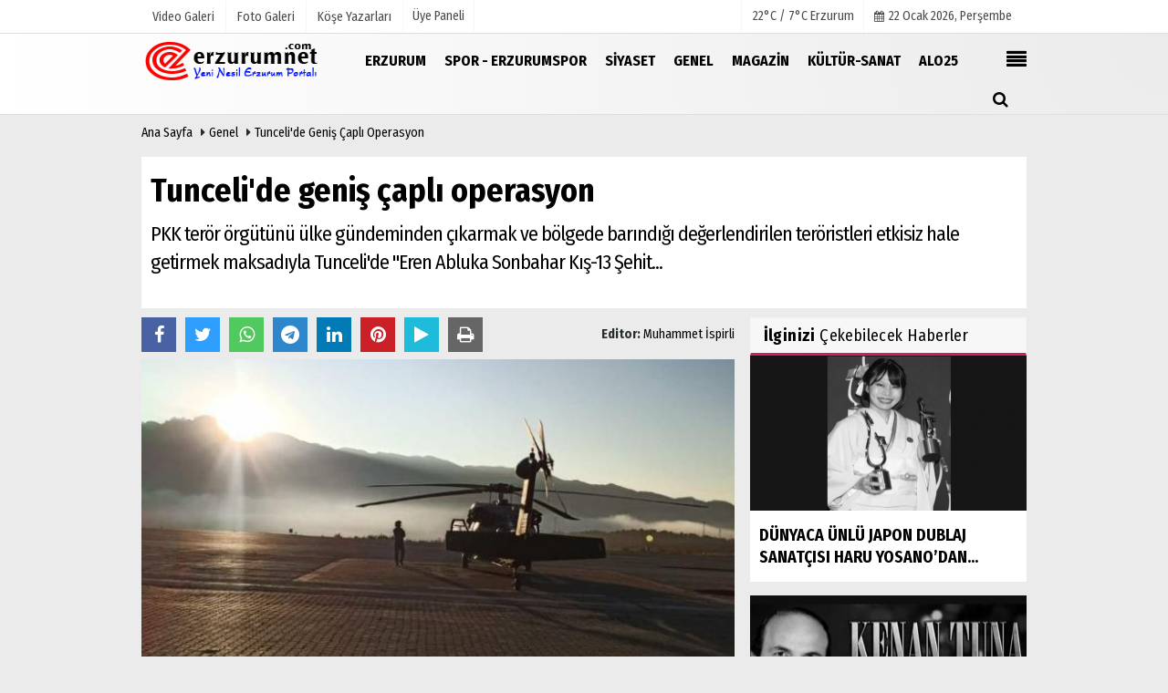

--- FILE ---
content_type: text/html; charset=UTF-8
request_url: https://www.erzurumnet.com/tunceli-de-genis-capli-operasyon/1978/
body_size: 12688
content:

 <!DOCTYPE html> <html lang="tr"> <head> <meta charset="utf-8"> <meta name="viewport" content="width=device-width,initial-scale=1,maximum-scale=5" /> <title>Tunceli&#39;de geniş çaplı operasyon - Erzurum Net</title> <meta name="description" content="PKK terör örgütünü ülke gündeminden çıkarmak ve bölgede barındığı değerlendirilen teröristleri etkisiz hale getirmek maksadıyla Tunceli&#39;de &quot;Eren..."> <link rel="canonical" href="https://www.erzurumnet.com/tunceli-de-genis-capli-operasyon/1978/"/> <meta name="robots" content="max-image-preview:large" /> <meta name="robots" content="max-snippet:160"> <link rel="amphtml" href="https://www.erzurumnet.com/amp/haber/tunceli-de-genis-capli-operasyon/1978/"/> <meta http-equiv="last-modified" content="2022-11-15T12:04:41+03:00" /> <link rel="image_src" type="image/jpeg" href="https://www.erzurumnet.com/images/haberler/2022/11/tunceli-de-genis-capli-operasyon.jpg"/> <meta property="fb:pages" content="10155766664682408" /> <meta property="og:site_name" content="Erzurum Net"/> <meta property="og:type" content="article"/> <meta property="og:title" content="Tunceli&#39;de geniş çaplı operasyon"/> <meta property="og:url" content="https://www.erzurumnet.com/tunceli-de-genis-capli-operasyon/1978/"/> <meta property="og:description" content="PKK terör örgütünü ülke gündeminden çıkarmak ve bölgede barındığı değerlendirilen teröristleri etkisiz hale getirmek maksadıyla Tunceli&#39;de &quot;Eren Abluka Sonbahar Kış-13 Şehit..."/> <meta property="og:image" content="https://www.erzurumnet.com/images/haberler/2022/11/tunceli-de-genis-capli-operasyon.jpg"/> <meta property="og:locale" content="tr_TR"/> <meta property="og:image:width" content="650"/> <meta property="og:image:height" content="360"/> <meta name="twitter:card" content="summary_large_image"/> <meta name="twitter:url" content="https://www.erzurumnet.com/tunceli-de-genis-capli-operasyon/1978/"/> <meta name="twitter:title" content="Tunceli&#39;de geniş çaplı operasyon"/> <meta name="twitter:description" content="PKK terör örgütünü ülke gündeminden çıkarmak ve bölgede barındığı değerlendirilen teröristleri etkisiz hale getirmek maksadıyla Tunceli&#39;de &quot;Eren Abluka Sonbahar Kış-13 Şehit..."/> <meta name="twitter:image:src" content="https://www.erzurumnet.com/images/haberler/2022/11/tunceli-de-genis-capli-operasyon.jpg"/> <meta name="twitter:domain" content="https://www.erzurumnet.com"/> <link rel="shortcut icon" type="image/x-icon" href="https://www.erzurumnet.com/favicon.png?v=20230108123445"> <link rel="apple-touch-icon" href="https://www.erzurumnet.com/favicon.png?v=20230108123445"> <meta name="theme-color" content="#ebebeb"/> <link rel="preload" href="https://fonts.googleapis.com/css?family=Fira+Sans+Condensed:400,700&display=swap" as="style"> <link rel="stylesheet" href="https://fonts.googleapis.com/css?family=Fira+Sans+Condensed:400,700&display=swap"> <link rel="preload" href="https://www.erzurumnet.com/template/css/fonts/fontawesome-webfont.woff2?v=20230108123445" as="font" type="font/woff2" crossorigin> <link rel="preload" href="https://www.erzurumnet.com/template/css/style.php?v=20230108123445" as="style"> <link rel="stylesheet" type="text/css" media='all' href="https://www.erzurumnet.com/template/css/style.php?v=20230108123445"/> <script src="https://www.erzurumnet.com/template/js/jquery.jquery-3.4.1.js?v=20230108123445"></script> <link rel="preload" as="script" href="https://www.erzurumnet.com/template/js/jquery.jquery-3.4.1.js?v=20230108123445"> <script> var newslettermessage = "Lütfen Mail adresinizi yazınız."; var domainname = "https://www.erzurumnet.com";	var reklamtime = "10000";	var _TOKEN = "0d223aa931c75106b5549f38f54f6ae6";</script> <meta name="yandex-verification" content="e936be5a80d54058" /><script src="https://cdn.onesignal.com/sdks/OneSignalSDK.js" async=""></script><script> window.OneSignal = window.OneSignal || []; OneSignal.push(function() { OneSignal.init({ appId: "0d510443-23dd-4f78-9090-a3e3a5c069ae", }); });</script> <script type="text/javascript">var rightMouseClicked = false;
function handleMouseDown(e) { //e.button describes the mouse button that was clicked // 0 is left, 1 is middle, 2 is right if (e.button === 2) { rightMouseClicked = true; } else if (e.button === 0) { //Do something if left button was clicked and right button is still pressed if (rightMouseClicked) { console.log("hello"); //code } } console.log(rightMouseClicked);
}
function handleMouseUp(e) { if (e.button === 2) { rightMouseClicked = false; } console.log(rightMouseClicked);
}
document.addEventListener("mousedown", handleMouseDown);
document.addEventListener("mouseup", handleMouseUp);
document.addEventListener("contextmenu", function(e) { e.preventDefault();
});
//form tags to omit in NS6+:
var omitformtags=["input", "textarea", "select"]
omitformtags=omitformtags.join("|")
function disableselect(e){
if (omitformtags.indexOf(e.target.tagName.toLowerCase())==-1)
return false
}
function reEnable(){
return true
}
if (typeof document.onselectstart!="undefined")
document.onselectstart=new Function ("return false")
else{
document.onmousedown=disableselect
document.onmouseup=reEnable
}</script> </head> <body > <div class="cntr"> </div> <div class="wrr_ctr"> <header role="banner" class="header header_6"> <div class="h_top_part"> <div class="top-wide" > <div class="cntr"> <div class="row"> <div class="col-xs-12"> <div class="hdr_t mb_mn var2"> <div class="head_wthr_info"> <nav> <ul> <li><a href="https://www.erzurumnet.com/video-galeri/" ><span>Video Galeri</span></a></li> <li><a href="https://www.erzurumnet.com/foto-galeri/" ><span>Foto Galeri</span></a> </li> <li><a href="https://www.erzurumnet.com/kose-yazarlari/" ><span>Köşe Yazarları</span></a></li> </ul> </nav> </div> <div class="lgn_blk" > <ul> <li class="login_button"> <a href="https://www.erzurumnet.com/kullanici-girisi/"> Üye Paneli </a> </li> <li> </li> </ul> </div> <div class="head_wthr_social w_sl_icn_header"> <nav> <ul> <li> <div class="wthr_top" id="wthr_top"> <a href='https://www.erzurumnet.com/hava-durumu/erzurum/'> 22°C / 7°C Erzurum </a> </div> </li> <li><a href="https://www.erzurumnet.com/gunun-haberleri/"><i class="fa fa-calendar"></i> <span id="bugun">Bugün <script> function tarihsaat() { var b = new Date, g = b.getSeconds(), d = b.getMinutes(), a = b.getHours(), c = b.getDay(), h = b.getDate(), k = b.getMonth(), b = b.getFullYear(); 10 > a && (a = "0" + a); 10 > g && (g = "0" + g); 10 > d && (d = "0" + d); document.getElementById("bugun").innerHTML = h + " " + "Ocak Şubat Mart Nisan Mayıs Haziran Temmuz Ağustos Eylül Ekim Kasım Aralık".split(" ")[k] + " " + b + ", " + "Pazar Pazartesi Salı Çarşamba Perşembe Cuma Cumartesi".split(" ")[c] + " "; setTimeout("tarihsaat()", 1E3) } function CC_noErrors() { return !0 } window.onerror = CC_noErrors; function bookmarksite(b, g) { document.all ? window.external.AddFavorite(g, b) : window.sidebar && window.sidebar.addPanel(b, g, "") } tarihsaat();</script></span></a></li> </ul> </nav> </div> </div> </div> </div> </div> </div> </div> <div class="menu_wrap"> <div class="mn_brd"> <div class="cntr clearfix mn_brd_wrap"> <div class="row"> <span class="search_box"> <a title="Menu" id="toggle"><i class="fa fa-align-justify"></i></a></span> <div class="col-lg-4t col-lg-3 col-xs-12"> <a href="https://www.erzurumnet.com" title="Erzurum Net" class="logo"> <img class="logotype2" src="https://www.erzurumnet.com/images/genel/logo_2.png?v=20230108123445" alt="Erzurum Net" width="200" height="50"/></a> </div> <button id="menu_button" title="Menü"></button> <nav role="navigation" class="m_menu menu_var2 mobilmenu" itemscope="itemscope" itemtype="https://schema.org/SiteNavigationElement"> <ul> <li><a href="https://www.erzurumnet.com/erzurum/" title="ERZURUM" ><span>ERZURUM</span></a></li><li><a href="https://www.erzurumnet.com/spor-erzurumspor/" title="SPOR - ERZURUMSPOR" ><span>SPOR - ERZURUMSPOR</span></a></li><li><a href="https://www.erzurumnet.com/siyaset/" title="Siyaset" ><span>Siyaset</span></a></li><li><a href="https://www.erzurumnet.com/genel/" title="Genel" ><span>Genel</span></a></li><li><a href="https://www.erzurumnet.com/magazin/" title="Magazin" ><span>Magazin</span></a></li><li><a href="https://www.erzurumnet.com/kultur-sanat/" title="Kültür-Sanat" ><span>Kültür-Sanat</span></a></li><li><a href="https://www.alo25.com/" ><span>ALO25</span></a></li> </ul> </nav> <div class="search-holder head_search"> <div class="search_box"> <button class="search_button button button_orange_hover"> <i class="fa fa-search"></i> </button> </div> <div class="searchform_wrap var2"> <div class="cntr vc_child h_inherit relative"> <form role="search" action="https://www.erzurumnet.com/template/search.php" method="get"> <input required minlength="3" id="search" autocomplete="off" type="text" name="haber" placeholder="Aranacak Kelime..."> <input type="hidden" name="type" value="1"> <input type="hidden" name="token"></form> <button for="promo" class="close_search_form"> <i class="fa fa-times"></i> </button> </div> </div> </div></div> </div> </div> </div> </header> <div class="overlayx" id="overlay"> <nav class="overlayx-menu cntr-fluid"> <div class="navrow row"> <div class="navmenu-col col col-xs-3"> <ul> <li><a href="https://www.erzurumnet.com/kullanici-girisi/"> Üye Paneli</a></li> <li><a href="https://www.erzurumnet.com/tum-haberler/" title="Haber Arşivi">Haber Arşivi</a></li> <li> <a href="https://www.erzurumnet.com/gazete-arsivi/" title="Gazete Arşivi">Gazete Arşivi</a> </li> <li> <a href="https://www.erzurumnet.com/gunun-haberleri/" title="Günün Haberleri">Günün Haberleri</a> </li> </ul> </div> <div class="navmenu-col col col-xs-3"> <ul> <li> <a href="https://www.erzurumnet.com/hava-durumu/" title="Hava Durumu">Hava Durumu</a> </li> <li> <a href="https://www.erzurumnet.com/gazete-mansetleri/" title="Gazete Manşetleri">Gazete Manşetleri</a> </li> <li> <a href="https://www.erzurumnet.com/anketler/" title="Anketler">Anketler</a> </li> <li> <a href="https://www.erzurumnet.com/biyografiler/" title="Biyografiler">Biyografiler</a> </li> </ul> </div> <div class="navmenu-col col col-xs-3"> <ul> <li> <a href="https://www.erzurumnet.com/kose-yazarlari/" title="Köşe Yazarları">Köşe Yazarları</a> </li> <li> <a href="https://www.erzurumnet.com/video-galeri/" title="Video Galeri">Video Galeri</a> </li> <li> <a href="https://www.erzurumnet.com/foto-galeri/" title="Foto Galeri">Foto Galeri</a> </li> <li> <a href="https://www.erzurumnet.com/etkinlikler/" title="Etkinlikler">Etkinlikler</a> </li> </ul> </div> <div class="navmenu-col col col-xs-3"> <ul> <li><a href="https://www.erzurumnet.com/kunye.html" title="Künye" >Künye</a></li><li><a href="https://www.erzurumnet.com/iletisim.html" title="İletişim" >İletişim</a></li><li><a href="https://www.erzurumnet.com/cerez-politikasi.html" title="Çerez Politikası" >Çerez Politikası</a></li><li><a href="https://www.erzurumnet.com/gizlilik-ilkeleri.html" title="Gizlilik İlkeleri" >Gizlilik İlkeleri</a></li> </ul> </div> </div> </nav> </div> <div class="clearfix"></div> <div class="clearfix"></div> <div class="breadcrumb"> <div class="cntr"> <div> <span><a href="https://www.erzurumnet.com">Ana Sayfa</a></span> <i class="fa fa-caret-right"></i> <span><a href="https://www.erzurumnet.com/genel/">Genel</a></span> <i class="fa fa-caret-right"></i> <span><a href="https://www.erzurumnet.com/tunceli-de-genis-capli-operasyon/1978/">Tunceli&#39;de geniş çaplı operasyon</a></span> </div> </div> </div> <div class="content detail"> <div id="newstext" class="cntr news-detail" data-page-url="https://www.erzurumnet.com/tunceli-de-genis-capli-operasyon/1978/"> <div id="haberler"> <div class="row haber-kapsa haber-1978"> <article id="haber-1978"> <div class="cntr paddingt"> <div class="white-background-detail"> <div class="nwstle"> <h1 class="baslik">Tunceli&#39;de geniş çaplı operasyon</h1> <div class="newsdesc text_post_block paddingt"> <h2> PKK terör örgütünü ülke gündeminden çıkarmak ve bölgede barındığı değerlendirilen teröristleri etkisiz hale getirmek maksadıyla Tunceli'de "Eren Abluka Sonbahar Kış-13 Şehit... </h2> </div> </div> </div> </div> <div class="col-lg-8 col-md-8 col-sm-12 col-xs-12"> <div class="mb10"> <script>if (typeof wabtn4fg === "undefined") {	var wabtn4fg = 1;	var h = document.head || document.getElementsByTagName("head")[0], s = document.createElement("script");	s.type = "text/javascript";	s.src = "https://www.erzurumnet.com/template/js/whatsapp-button.js";	h.appendChild(s)	}</script> <div class="socialButtonv1 socialButtonv1-mobile paddingt"> <div class="clear"></div> <ul> <li><a onClick="ShareOnFacebook('https://www.erzurumnet.com/tunceli-de-genis-capli-operasyon/1978/');return false;" class="facebook-big"><i class="fa fa-facebook"></i></a></li><li><a onClick="ShareOnTwitter('https://www.erzurumnet.com/tunceli-de-genis-capli-operasyon/1978/', 'tr', '', 'Tunceli’de geniş çaplı operasyon')" class="twitter-big"><i class="fa fa-twitter"></i></a></li> <li><a href="whatsapp://send?text=Tunceli’de geniş çaplı operasyon https://www.erzurumnet.com/tunceli-de-genis-capli-operasyon/1978/" class="whatsapp-big" data-action="share/whatsapp/share"><i class="fa fa-whatsapp"></i></a></li> <li><a href="https://t.me/share/url?url=https://www.erzurumnet.com/tunceli-de-genis-capli-operasyon/1978/&text=Tunceli’de geniş çaplı operasyon" class="telegram-big" data-action="share/whatsapp/share"><i class="fa fa-telegram"></i></a></li> <li><a class="speaky-big" onClick="responsiveVoice.speak($('#haber-1978 .baslik').text() + '.' + $('#haber-1978 .text_post_block').text() + '.' + $('#haber-1978 .detailp')[0].innerText, 'Turkish Female');" title="Dinle"><i class="fa fa-play"></i><span>Dinle</span></a></li> </ul></div><div class="desktop-social clearfix"><div class="sctls"><ul><li class="facebook"><a onClick="ShareOnFacebook('https://www.erzurumnet.com/tunceli-de-genis-capli-operasyon/1978/');return false;" title="Facebook" style="cursor: pointer"><i class="fa fa-facebook"></i></a> </li><li class="twitter"> <a onClick="ShareOnTwitter('https://www.erzurumnet.com/tunceli-de-genis-capli-operasyon/1978/', 'tr', '', 'Tunceli’de geniş çaplı operasyon')" title="Twitter" style="cursor: pointer"><i class="fa fa-twitter"></i></a> </li> <li class="whatsapp"><a href="https://web.whatsapp.com/send?text=Tunceli’de geniş çaplı operasyon https://www.erzurumnet.com/tunceli-de-genis-capli-operasyon/1978/" data-action="share/whatsapp/share" target="_blank" title="Whatsapp"><i class="fa fa-whatsapp"></i></a></li> <li class="telegram"><a href="https://t.me/share/url?url=https://www.erzurumnet.com/tunceli-de-genis-capli-operasyon/1978/&text=Tunceli’de geniş çaplı operasyon" class="telegram-big" target="_blank" title="Telegram"><i class="fa fa-telegram"></i></a></li> <li class="linkedin"><a href="http://www.linkedin.com/shareArticle?url=https://www.erzurumnet.com/tunceli-de-genis-capli-operasyon/1978/" class="linkedin-big" target="_blank" title="linkedin"><i class="fa fa-linkedin"></i></a></li> <li class="pinterest"><a href="https://pinterest.com/pin/create/button/?url=https://www.erzurumnet.com/tunceli-de-genis-capli-operasyon/1978/&media=https://www.erzurumnet.com/images/haberler/2022/11/tunceli-de-genis-capli-operasyon.jpg&description=Tunceli’de geniş çaplı operasyon" class="pinterest-big" target="_blank" title="Pinterest"><i class="fa fa-pinterest"></i></a></li> <li class="speaky"><a onClick="responsiveVoice.speak($('#haber-1978 .baslik').text() + '.' + $('#haber-1978 .text_post_block').text() + '.' + $('#haber-1978 .detailp')[0].innerText, 'Turkish Female');" title="Dinle" style="cursor: pointer"><i class="fa fa-play"></i></a></li> <li class="print"><a href="https://www.erzurumnet.com/haber/yazdir/1978/" onClick="window.open('https://www.erzurumnet.com/haber/yazdir/1978/', 'print-news','width=700,height=500,scrollbars=yes');return false;" title="Yazdır"><i class="fa fa-print"></i></a></li> </ul> <div class="f_right"> <div class="f_left paddingt"><b>Editor:&nbsp;</b> <a href="https://www.erzurumnet.com/editor/muhammet-ispirli">Muhammet İspirli</a></div> </div></div></div> <div class="product_preview"><div class="clearfix "></div> <div class="qv_preview product_item"> <div> </div> <img src="https://www.erzurumnet.com/images/haberler/2022/11/tunceli-de-genis-capli-operasyon.jpg" border="0" alt="Tunceli&#39;de geniş çaplı operasyon" style="width:100%;"/> </div> </div> <div class="white-background-detail text_post_section product_page news_page mb20" style="margin-top: 0!important;" > <div class="page_theme"> <div class="f_right event_info paddingt"> </div> <div class="f_left event_info paddingt"> 15 Kasım 2022 - 12:04 </div> </div> <div class="clearfix "></div> <div class="detailp" id="detailBody">  PKK terör örgütünü ülke gündeminden çıkarmak ve bölgede barındığı değerlendirilen teröristleri etkisiz hale getirmek maksadıyla Tunceli'de "Eren Abluka Sonbahar Kış-13 Şehit Şehit Jandarma Astsubay Üstçavuş Celil Mutlu Operasyonu" başlatıldı.<br /><br />Tunceli'de "Eren Abluka Sonbahar Kış-13 Şehit Şehit Jandarma Astsubay Üstçavuş Celil Mutlu Operasyonu" başlatıldı. Tunceli İl Jandarma Komutanlığı sevk ve idaresinde gerçekleştirilen operasyonda; Jandarma Özel Harekat (JÖH), Jandarma Arama Kurtarma (JAK), Polis Özel Harekat (PÖH), Jandarma Komando ve Güvenlik Korucu timlerinden oluşan 881 personel 65 operasyonel tim görev alıyor.<br /><br />Operasyonun başlangıcından bugüne kadar; nokta istihbaratına dayalı olarak icra edilen arazi araması taramasında tespit edilen 23 farklı noktada PKK terör örgütünün biri sözde hastane olarak kullandığı tespit edilen 2 adet mağara ve 5 adet sığınak içerisinde 9 adet AK-47 piyade tüfeği, 730 adet çeşitli çaplarda mühimmat, 10 adet roketatar mühimmatı, 18 adet piyade tüfeği şarjörü, 3 adet el yapımı patlayıcı (EYP) yapımında kullanılan telsiz, 12 adet EYP yapımında kullanılan pil bloğu, 1 adet dürbün, 45 adet ameliyat malzemesi, 11 adet ameliyat aleti, 10 adet serum, 110 adet enjektör, 200 adet neşter, 12 adet ameliyat makası, 4 adet şırınga, 90 adet sargı bezi, 4 çift ameliyat eldiveni, 2 adet oksijen maskesi, 3 adet kar elbisesi, 400 metre uzunluğunda branda ve çok sayıda örgütsel doküman, yaşam malzemesi ile muhtelif malzeme ele geçirildi. Ele geçirilen malzemeler ile depo, sığınak ve barınaklar imha edilerek kullanılamaz getirildi.<br /> <br /> </div> <div class="paddingt"></div> <div class="clearfix"></div> <div class="socialButtonv1 socialButtonv1-mobile paddingt" style="margin-top:20px;"> <ul> <li><a onClick="ShareOnFacebook('https://www.erzurumnet.com/tunceli-de-genis-capli-operasyon/1978/');return false;" class="facebook-big"><i class="fa fa-facebook"></i> <span>Paylaş</span></a></li><li><a onClick="ShareOnTwitter('https://www.erzurumnet.com/tunceli-de-genis-capli-operasyon/1978/', 'tr', '', 'Tunceli’de geniş çaplı operasyon')" class="twitter-big"><i class="fa fa-twitter"></i> <span>Tweetle</span></a></li> <li><a href="whatsapp://send?text=Tunceli’de geniş çaplı operasyon https://www.erzurumnet.com/tunceli-de-genis-capli-operasyon/1978/" class="whatsapp-big" data-action="share/whatsapp/share"><i class="fa fa-whatsapp"></i> <span>WhatsApp</span></a></li> </ul></div> <div class="socialfooter clearfix mb10"> <ul class="shr-b-2 pull-left"> <li class="facebook"> <a onClick="ShareOnFacebook('https://www.erzurumnet.com/tunceli-de-genis-capli-operasyon/1978/');return false;" title="Facebook" style="cursor:pointer;"><i class="fa fa-facebook"></i><span>Facebook'ta Paylaş</span></a> </li> <li class="twitter"> <a onClick="ShareOnTwitter('https://www.erzurumnet.com/tunceli-de-genis-capli-operasyon/1978/', 'tr', '', 'Tunceli’de geniş çaplı operasyon')" style="cursor:pointer;" title="Twitter"><i class="fa fa-twitter"></i><span>Tweetle</span></a> </li> <li class="linkedin googles"> <a onClick="ShareOnLinkedin('https://www.erzurumnet.com/tunceli-de-genis-capli-operasyon/1978/');return false;" title="Linkedin" style="cursor:pointer;"><i class="fa fa-linkedin"></i><span>Linkedin'de Paylaş</span></a> </li> <li class="pinterest googles"> <a href="https://pinterest.com/pin/create/button/?url=&media=https://www.erzurumnet.com/images/haberler/2022/11/tunceli-de-genis-capli-operasyon.jpg&description=Tunceli’de geniş çaplı operasyon" target="_blank" title="Pinterest" style="cursor:pointer;"><i class="fa fa-pinterest"></i><span>Paylaş</span></a> </li> </ul> </div> </div> <div id="commenttabfb"> <div class="commentbgr commenttopbottom"> <div class="tabs commenttab mb10"> <h3 class="titex">FACEBOOK YORUMLAR</h3> <div class="clearfix tabs_conrainer"> <ul class="tabs_nav clearfix nav-tabs"> <li class="facebook "> <a href="https://www.erzurumnet.com/tunceli-de-genis-capli-operasyon/1978/#facebook"><i class="fa fa-facebook"></i></a> </li> </ul> </div> <div class="clearfix"></div> <div class="clearfix"></div> <div class="fb-comments" data-width="100%" data-href="https://www.erzurumnet.com/tunceli-de-genis-capli-operasyon/1978/#facebook" data-num-posts="10"></div> </div> </div> </div> <div id="commenttab"> <div class="commentbgr commenttopbottom"> <div> <div> <div class="commenttab mb10"> <h3 class="titex">YORUMLAR</h3> <div class="clearfix tabs_conrainer"> <ul class="tabs_nav clearfix nav-tabs"> <li> <a href="https://www.erzurumnet.com/tunceli-de-genis-capli-operasyon/1978/#siteyorum"><i class="fa fa-comments"></i></a> </li> </ul> </div> <div class="tabs_content"> <div id="siteyorum"> <div class="section"> <div id="ajaxcom"> <form class="contact_form commentstyle " action="" onsubmit="return tumeva.commentSubmit(this)" name="yorum" id="comments-1978"> <div class="commentResult"></div> <ul> <li style="border-bottom:solid 1px rgba(0,0,0,0.050); padding-bottom:5px; font-weight:bold;">0 Yorum</li> <li class="com-2x"> <div class="row"> <div class="col-lg-12"> <div class="reply" style="display:none; margin-bottom: 14px;font-size: 15px;"> <strong><span></span></strong> adlı kullanıcıya cevap <a href="#" class="notlikeid reply-comment-cancel"><i class="fa fa-times"></i></a> </div> <textarea minlength="10" name="Yorum" required="required" placeholder="Kanunlara aykırı, konuyla ilgisi olmayan, küfür içeren yorumlar onaylanmamaktadır.IP adresiniz kaydedilmektedir." onkeyup="textCounterJS(this.form.Yorum,this.form.remLensoz,2000);" style="height:90px;" class="textarea yorumComment minput" id="gox"></textarea> <input class="commentbgr" style="font-size: 12px;border:none;height: 20px;padding: 0;" readonly id="remLensoz" name="remLensoz" type="text" size="3" maxlength="3" value="2000 karakter"/> <script type="text/javascript"> function textCounterJS(field, cntfield, maxlimit) { if (field.value.length > maxlimit) field.value = field.value.substring(0, maxlimit); else cntfield.value = (maxlimit - field.value.length).toString().concat(' karakter kaldı'); } </script> </div> </div> </li> <li class="commentox com-2x" style="border-bottom: 1px solid #e1e1e1; padding-bottom:20px;"> <div class="subcomment-alt"> <div class="row"> <div class="col-md-5 col-sm-4 col-xs-6"><input type="text" name="AdSoyad" class="minput" required="required" placeholder="Ad / Soyad"> </div> <div class="col-md-5 col-sm-4 col-xs-6"><input type="email" name="EMail" class="minput" required="required" placeholder="Email"> </div> <div class="col-md-2 col-sm-4 col-xs-4 clearfix"> <input type="submit" value="Gönder" class="button button_grey"/> </div> </div> </div> </li> </ul> <input type="hidden" name="Baglanti" value="0" class="YorumId"/> <input type="hidden" name="Durum" value="YorumGonder"/> <input type="hidden" name="VeriId" value="1978"/> <input type="hidden" name="Tip" value="1"/> <input type="hidden" name="Cevap" value="" class="Yanıt"/> <input type="hidden" name="show" value="20260122"/> <input type="hidden" name="token"> </form> </div> </div> <div class="clearfix"></div> </div> </div> </div> </div> </div> <div class="clearfix"></div> </div> </div> <style> .timeline:before { content: ""; width: 4px; height: 100%; background-color: var(--uiTimelineMainColor); position: absolute; top: 0; } .timeline__content p { font-size: 16px; } .timeline__group { position: relative; } .timeline__group:not(:first-of-type) { margin-top: 4rem; } .timeline__year { padding: .5rem 1.5rem; color: #fff; background-color: #555; font-size: 15px; position: absolute; left: 0; top: 0; font-family: Arial; } .timeline__box { position: relative; } .timeline__box:not(:last-of-type) { margin-bottom: 5px; } .timeline__box:before { content: ""; width: 100%; height: 2px; background-color: var(--uiTimelineMainColor); position: absolute; left: 0; z-index: -1; } .timeline__date { min-width: 65px; position: absolute; left: 0; box-sizing: border-box; padding: .2rem 1.5rem; text-align: center; /* background-color: #d1332e; */ color: #000; border-right: 2px solid #ccc; } .timeline__day { font-size: 2rem; font-weight: 700; display: block; } .timeline__month { display: block; font-size: 14px; text-transform: uppercase; font-weight: bold; } .timeline__post { padding-bottom: 0px; border-radius: 0px; border-bottom: 1px dotted var(--uiTimelineMainColor); /* box-shadow: 0 1px 3px 0 rgba(0, 0, 0, .12), 0 1px 2px 0 rgba(0, 0, 0, .24); */ background-color: var(--uiTimelineSecondaryColor); } @media screen and (min-width: 641px) { .timeline:before { left: 30px; } .timeline__group { padding-top: 15px; background: #fff; } .timeline__box { padding-left: 80px; } .timeline__box:before { top: 50%; transform: translateY(-50%); } .timeline__date { } } @media screen and (max-width: 640px) { .timeline:before { left: 0; } .timeline__group { padding-top: 10px; } .timeline__box { padding-left: 20px; } .timeline__box:before { top: 90px; } .timeline__date { display:none; }	.timeline__content p { font-size: 20px; } } .timeline { --timelineMainColor: #4557bb; font-size: 16px;	margin-bottom: -20px; } @media screen and (min-width: 768px) { html { font-size: 62.5%; } } @media screen and (max-width: 767px) { html { font-size: 55%; } } /* * demo page */ @media screen and (min-width: 768px) { html { font-size: 62.5%; } } @media screen and (max-width: 767px) { html { font-size: 50%; } .timeline__content p { font-size: 20px; } } .page { } .page__demo { flex-grow: 1; margin-top: -8px; } .main-cntr { margin-left: auto; margin-right: auto; } .page__cntr { padding-top: 8px; } .footer { padding-top: 1rem; padding-bottom: 1rem; text-align: center; font-size: 1.4rem; } .footer__link { text-decoration: none; color: inherit; } .timeline__content { padding-left: 0px; } .timeline__content p:hover { text-decoration: underline; } @media screen and (min-width: 361px) { .footer__cntr { display: flex; justify-content: space-between; } } @media screen and (max-width: 360px) { .melnik909 { display: none; } }</style> <div class="clearfix"></div> <div id="ihn" class="infinitynone"> <div class="mb10"> <div class="row vertical"> <div class="col-lg-6 col-md-6 col-md-6 col-xs-12"> <div class="scl_i_c"> <a href="https://www.erzurumnet.com/valiler-kararnamesi-yayimlandi/4563/" title="Valiler Kararnamesi Yayımlandı"><img src="https://www.erzurumnet.com/images/grey.gif" data-src="https://www.erzurumnet.com/images/haberler/2026/01/valiler-kararnamesi-yayimlandi_t.png" width="300" height="170" alt="Valiler Kararnamesi Yayımlandı" class="scale_image lazyload"/></a> </div> <div class="post_text"> <span class="post_title t2"> <a href="https://www.erzurumnet.com/valiler-kararnamesi-yayimlandi/4563/" title="Valiler Kararnamesi Yayımlandı">Valiler Kararnamesi Yayımlandı</a> </span> </div> </div> <div class="col-lg-6 col-md-6 col-md-6 col-xs-12"> <div class="scl_i_c"> <a href="https://www.erzurumnet.com/memur-ve-emekli-maas-zammi-belli-oldu/4558/" title="Memur ve emekli maaş zammı belli oldu"><img src="https://www.erzurumnet.com/images/grey.gif" data-src="https://www.erzurumnet.com/images/haberler/2026/01/memur-ve-emekli-maas-zammi-belli-oldu_t.jpg" width="300" height="170" alt="Memur ve emekli maaş zammı belli oldu" class="scale_image lazyload"/></a> </div> <div class="post_text"> <span class="post_title t2"> <a href="https://www.erzurumnet.com/memur-ve-emekli-maas-zammi-belli-oldu/4558/" title="Memur ve emekli maaş zammı belli oldu">Memur ve emekli maaş zammı belli oldu</a> </span> </div> </div> <div class="clearfix"></div> <div class="col-lg-6 col-md-6 col-md-6 col-xs-12"> <div class="scl_i_c"> <a href="https://www.erzurumnet.com/gss-ve-bag-kur-prim-borcu-olanlar-saglik-hizmetlerinden/4557/" title="GSS ve Bağ-Kur prim borcu olanlar sağlık hizmetlerinden..."><img src="https://www.erzurumnet.com/images/grey.gif" data-src="https://www.erzurumnet.com/images/haberler/2026/01/gss-ve-bag-kur-prim-borcu-olanlar-saglik-hizmetlerinden_t.jpg" width="300" height="170" alt="GSS ve Bağ-Kur prim borcu olanlar sağlık hizmetlerinden..." class="scale_image lazyload"/></a> </div> <div class="post_text"> <span class="post_title t2"> <a href="https://www.erzurumnet.com/gss-ve-bag-kur-prim-borcu-olanlar-saglik-hizmetlerinden/4557/" title="GSS ve Bağ-Kur prim borcu olanlar sağlık hizmetlerinden...">GSS ve Bağ-Kur prim borcu olanlar sağlık hizmetlerinden...</a> </span> </div> </div> <div class="col-lg-6 col-md-6 col-md-6 col-xs-12"> <div class="scl_i_c"> <a href="https://www.erzurumnet.com/altin-yine-yukseliste/4556/" title="Altın yine yükselişte"><img src="https://www.erzurumnet.com/images/grey.gif" data-src="https://www.erzurumnet.com/images/haberler/2026/01/altin-yine-yukseliste_t.jpg" width="300" height="170" alt="Altın yine yükselişte" class="scale_image lazyload"/></a> </div> <div class="post_text"> <span class="post_title t2"> <a href="https://www.erzurumnet.com/altin-yine-yukseliste/4556/" title="Altın yine yükselişte">Altın yine yükselişte</a> </span> </div> </div> <div class="clearfix"></div> </div> </div> </div> </div> </div> <aside id="sidebar" class="col-md-4 col-sm-12 col-xs-12"> <script src="https://www.erzurumnet.com/template/js/jquery.lazyload.js" defer="defer"></script><script> $(function () { $("img.lazyload").lazyload(); });</script> <div class="row" id="relatednews"> <div class="col-md-12"> <div class="sblock CokOkunanlarRenk"> <span class="stitle b3"> <strong>İlginizi</strong> Çekebilecek Haberler</span> </div> <div class="comment_tabs side_bar_tabs"> <ul class="comments_list most-view"> <li class="post_text active"> <a href="https://www.erzurumnet.com/dunyaca-unlu-japon-dublaj-sanatcisi-haru-yosano-dan-ozel-selam/4597/" > <span class="hover scl_i_c"> <div class="clearfix"> <span class="buttonmini catshow bannermini_button_box" style="background: #4f0c00;" > Kültür-Sanat</span> </div> <img src="https://www.erzurumnet.com/images/grey.gif" data-src="https://www.erzurumnet.com/images/haberler/2026/01/dunyaca-unlu-japon-dublaj-sanatcisi-haru-yosano-dan-ozel-selam_t.png" width="300" height="170" alt="DÜNYACA ÜNLÜ JAPON DUBLAJ SANATÇISI HARU YOSANO&#39;DAN ÖZEL SELAM" class="scale_image lazyload"/> </span> <div class="wrapper"> <div class="clearfix"></div> <span class="t2"> DÜNYACA ÜNLÜ JAPON DUBLAJ SANATÇISI HARU YOSANO’DAN...</span> </div> </a> </li> <li class="post_text active"> <a href="https://www.erzurumnet.com/erzurum-radyosu-yayinlarinda-adimin-anilmasini-ve-turkulerimin-calinmasini-istemiyorum/4568/" > <span class="hover scl_i_c"> <div class="clearfix"> <span class="buttonmini catshow bannermini_button_box" style="background: #4f0c00;" > Kültür-Sanat</span> </div> <img src="https://www.erzurumnet.com/images/grey.gif" data-src="https://www.erzurumnet.com/images/haberler/2026/01/erzurum-radyosu-yayinlarinda-adimin-anilmasini-ve-turkulerimin-calinmasini-istemiyorum_t.jpg" width="300" height="170" alt="&quot;Erzurum Radyosu Yayınlarında Adımın Anılmasını ve Türkülerimin Çalınmasını İstemiyorum&quot;" class="scale_image lazyload"/> </span> <div class="wrapper"> <div class="clearfix"></div> <span class="t2"> "Erzurum Radyosu Yayınlarında Adımın Anılmasını ve...</span> </div> </a> </li> <li class="post_text active"> <a href="https://www.erzurumnet.com/harman-yeri-1915-ilgiyle-izlendi/4550/" > <span class="hover scl_i_c"> <div class="clearfix"> <span class="buttonmini catshow bannermini_button_box" style="background: #4f0c00;" > Kültür-Sanat</span> </div> <img src="https://www.erzurumnet.com/images/grey.gif" data-src="https://www.erzurumnet.com/images/haberler/2025/12/harman-yeri-1915-ilgiyle-izlendi_t.png" width="300" height="170" alt="&quot;Harman yeri 1915&quot; ilgiyle izlendi" class="scale_image lazyload"/> </span> <div class="wrapper"> <div class="clearfix"></div> <span class="t2"> "Harman yeri 1915" ilgiyle izlendi</span> </div> </a> </li> <li class="post_text active"> <a href="https://www.erzurumnet.com/asik-reyhani-erzurum-da-anildi/4528/" > <span class="hover scl_i_c"> <div class="clearfix"> <span class="buttonmini catshow bannermini_button_box" style="background: #4f0c00;" > Kültür-Sanat</span> </div> <img src="https://www.erzurumnet.com/images/grey.gif" data-src="https://www.erzurumnet.com/images/haberler/2025/12/asik-reyhani-erzurum-da-anildi_t.png" width="300" height="170" alt="Aşık Reyhani Erzurum&#39;da anıldı..." class="scale_image lazyload"/> </span> <div class="wrapper"> <div class="clearfix"></div> <span class="t2"> Aşık Reyhani Erzurum'da anıldı...</span> </div> </a> </li> </ul> </div> </div> </div> <div class="row mb10 blocklastcomment" id="blocklastcomment"> <div class="col-md-12"> <div class="sblock CokOkunanlarRenk"> <span class="stitle b3"> <strong>Çok Okunan</strong> Haberler</span> </div> <div class="sdiv"> <div class="tabs_content post_var_inline side_bar_tabs "> <ul> <li class="clearfix"> <div class="scl_i_c"> <a href="https://www.erzurumnet.com/yildiz-kardesler-cami-ibadete-acildi/4537/" ><img src="https://www.erzurumnet.com/images/grey.gif" data-src="https://www.erzurumnet.com/images/haberler/2025/12/yildiz-kardesler-cami-ibadete-acildi_t.png" width="100" height="66" alt="Yıldız Kardeşler Cami ibadete açıldı" class="scale_imagex lazyload"/></a> </div> <div class="post_text"> <a href="https://www.erzurumnet.com/yildiz-kardesler-cami-ibadete-acildi/4537/" > <span class="t1"> Yıldız Kardeşler Cami ibadete açıldı</span> </a> </div> </li> <li class="clearfix"> <div class="scl_i_c"> <a href="https://www.erzurumnet.com/17-ocak-2026-miting-ve-etkinlik-alani-nda/4586/" ><img src="https://www.erzurumnet.com/images/grey.gif" data-src="https://www.erzurumnet.com/images/haberler/2026/01/16-ocak-2026-miting-ve-etkinlik-alani-nda_t.jpg" width="100" height="66" alt="17 Ocak 2026 Miting ve Etkinlik Alanı'nda" class="scale_imagex lazyload"/></a> </div> <div class="post_text"> <a href="https://www.erzurumnet.com/17-ocak-2026-miting-ve-etkinlik-alani-nda/4586/" > <span class="t1"> 17 Ocak 2026 Miting ve Etkinlik Alanı'nda</span> </a> </div> </li> <li class="clearfix"> <div class="scl_i_c"> <a href="https://www.erzurumnet.com/cogresi-zade-abdurrehim-sami-efendi-camii-ibadete-acildi/4539/" ><img src="https://www.erzurumnet.com/images/grey.gif" data-src="https://www.erzurumnet.com/images/haberler/2025/12/cogresi-zade-abdurrehim-sami-efendi-camii-ibadete-acildi_t.png" width="100" height="66" alt="Çoğreşi Zade Abdurrehim Sami Efendi Camii ibadete açıldı" class="scale_imagex lazyload"/></a> </div> <div class="post_text"> <a href="https://www.erzurumnet.com/cogresi-zade-abdurrehim-sami-efendi-camii-ibadete-acildi/4539/" > <span class="t1"> Çoğreşi Zade Abdurrehim Sami Efendi Camii ibadete...</span> </a> </div> </li> </ul> </div> </div> </div> </div> <div class="row mb10 infinitynone"> <div class="col-md-12"> <div class="sblock SonYorumlananlar"> <span class="stitle b3"> <strong>Son</strong> Yorumlananlar</span> </div> <div class="sdiv"> <div class="tabs_content post_var_inline side_bar_tabs "> <ul> <li class="clearfix"> <div class="scl_i_c"> <a href="https://www.erzurumnet.com/erzurum-buyuksehir-belediyesi-nden-10-bin-kisiye-ramazan-yardimi/3994/" > <img src="https://www.erzurumnet.com/images/grey.gif" data-src="https://www.erzurumnet.com/images/haberler/2025/03/erzurum-buyuksehir-belediyesi-nden-10-bin-kisiye-ramazan-yardimi_t.jpg" width="100" height="66" alt="Erzurum Büyükşehir Belediyesi'nden 10 bin kişiye ramazan yardımı" class="scale_imagex lazyload"/> </a> </div> <div class="post_text"> <a href="https://www.erzurumnet.com/erzurum-buyuksehir-belediyesi-nden-10-bin-kisiye-ramazan-yardimi/3994/" > <span class="t1"> Erzurum Büyükşehir Belediyesi'nden 10 bin kişiye...</span> </a> </div> </li> <li class="clearfix"> <div class="scl_i_c"> <a href="https://www.erzurumnet.com/kazandere-de-sut-kaynayacak/3839/" > <img src="https://www.erzurumnet.com/images/grey.gif" data-src="https://www.erzurumnet.com/images/haberler/2024/12/kazandere-de-sut-kaynayacak_t.png" width="100" height="66" alt="Kazandere'de süt kaynayacak..." class="scale_imagex lazyload"/> </a> </div> <div class="post_text"> <a href="https://www.erzurumnet.com/kazandere-de-sut-kaynayacak/3839/" > <span class="t1"> Kazandere'de süt kaynayacak...</span> </a> </div> </li> <li class="clearfix"> <div class="scl_i_c"> <a href="https://www.erzurumnet.com/dua-erzurum-un-tarihi-mekanlarinda-cekiliyor/3530/" > <img src="https://www.erzurumnet.com/images/grey.gif" data-src="https://www.erzurumnet.com/images/haberler/2024/08/dua-erzurum-un-tarihi-mekanlarinda-cekiliyor_t.jpg" width="100" height="66" alt=""Dua" Erzurum'un tarihi mekanlarında çekiliyor" class="scale_imagex lazyload"/> </a> </div> <div class="post_text"> <a href="https://www.erzurumnet.com/dua-erzurum-un-tarihi-mekanlarinda-cekiliyor/3530/" > <span class="t1"> "Dua" Erzurum'un tarihi mekanlarında çekiliyor</span> </a> </div> </li> <li class="clearfix"> <div class="scl_i_c"> <a href="https://www.erzurumnet.com/baskanlarin-korolasi-ile-dansi/8/" > <img src="https://www.erzurumnet.com/images/grey.gif" data-src="https://www.erzurumnet.com/images/haberler/2020/09/baskanlarin-korolasi-ile-dansi_t.jpg" width="100" height="66" alt="Başkanların korolası ile dansı..." class="scale_imagex lazyload"/> </a> </div> <div class="post_text"> <a href="https://www.erzurumnet.com/baskanlarin-korolasi-ile-dansi/8/" > <span class="t1"> Başkanların korolası ile dansı...</span> </a> </div> </li> </ul> </div> </div> </div> </div> </aside> <div style="display:none;"> <div id="news-nextprev" class="group" style="display: block;"> <div id="prevNewsUrl" class="leftNewsDetailArrow" data-url="https://www.erzurumnet.com/opel-erdemir-emin-adimlarla/1977/"> <a href="https://www.erzurumnet.com/opel-erdemir-emin-adimlarla/1977/" class="leftArrow prev"> <i class="fa fa-angle-left arrowImg"></i> <div class="leftTextImgWrap" style="display: none; opacity: 1;"> <div class="lText nwstle">OPEL Erdemir emin adımlarla</div> <div class="lImg"><img src="https://www.erzurumnet.com/images/grey.gif" data-src="https://www.erzurumnet.com/images/haberler/2022/11/opel-emin-adimlarla_t.jpg" width="100" height="80" alt="OPEL Erdemir emin adımlarla" class="scale_image lazyload"/></div> </div> </a> <a href="https://www.erzurumnet.com/opel-erdemir-emin-adimlarla/1977/" class="oncekiHaber"></a> </div> <div id="nextNewsUrl" class="rightNewsDetailArrow" data-url="https://www.erzurumnet.com/yavuz-donat-in-erzurum-izlenimleri/1980/"> <a href="https://www.erzurumnet.com/yavuz-donat-in-erzurum-izlenimleri/1980/" class="rightArrow next"> <i class="fa fa-angle-right arrowImg"></i> <div class="rightTextImgWrap" style="display: none; opacity: 1;"> <div class="rImg"><img src="https://www.erzurumnet.com/images/grey.gif" data-src="https://www.erzurumnet.com/images/haberler/2022/11/yavuz-donat-in-erzurum-izlenimleri_t.jpg" width="100" height="80" alt="Yavuz Donat&#39;ın Erzurum izlenimleri" class="scale_image lazyload"/></div> <div class="rText nwstle">Yavuz Donat'ın Erzurum izlenimleri</div> </div> </a> <p class="pagination"> <a href="https://www.erzurumnet.com/yavuz-donat-in-erzurum-izlenimleri/1980/" class="sonrakiHaber"></a> </p> </div> </div> </div> </article> </div> </div><div class="page-load-status"> <div class="loader-ellips infinite-scroll-request"> <span class="loader-ellips__dot"></span> <span class="loader-ellips__dot"></span> <span class="loader-ellips__dot"></span> <span class="loader-ellips__dot"></span> </div> <p class="infinite-scroll-last"></p> <p class="infinite-scroll-error"></p></div> </div> </div> <div class="clearfix"></div> </div> <footer class="footer footer_1"> <div class="footer_top_part"> <div class="cntr"> <div class="row"> <div class="col-lg-4 col-md-4 col-sm-12 col-xs-12"><div class="widget w_sl_icn clearfix"> <span class="widget_title t3">SOSYAL AĞLAR</span> <ul> <li class="facebook"> <a href="https://www.facebook.com/erzurumnet.net/" aria-label="https://www.facebook.com/erzurumnet.net/" class="fb" target="_blank" title="https://www.facebook.com/erzurumnet.net/"> <i class="fa fa-facebook"></i> </a> </li> <li class="youtube"> <a href="https://www.youtube.com/channel/UClZp3ZVAWLTVfvVVfVeHeNQ" aria-label="https://www.youtube.com/channel/UClZp3ZVAWLTVfvVVfVeHeNQ" class="you_tube" target="_blank" title="https://www.youtube.com/channel/UClZp3ZVAWLTVfvVVfVeHeNQ"> <i class="fa fa-youtube-play"></i> </a> </li> <li class="twitter"> <a href="https://www.twitter.com/erzurumnet" aria-label="https://www.twitter.com/erzurumnet" class="twitter" target="_blank" title="https://www.twitter.com/erzurumnet"> <i class="fa fa-twitter"></i> </a> </li> </ul> </div> </div> <div class="col-lg-4 col-md-4 col-sm-12 col-xs-12"> <div class="widget footerx wdg_ctg"> <ul class="ctrs_lst"> <li> <ul> <li> <a href="https://www.erzurumnet.com/foto-galeri/" title="Foto Galeri">Foto Galeri</a> </li> <li> <a href="https://www.erzurumnet.com/video-galeri/" title="Video Galeri">Video Galeri</a> </li> <li> <a href="https://www.erzurumnet.com/kose-yazarlari/" title="Köşe Yazarları">Köşe Yazarları</a> </li> <li> <a href="https://www.erzurumnet.com/biyografiler/" title="Biyografiler">Biyografiler</a> </li> <li> <a href="https://www.erzurumnet.com/anketler/" title="Anketler">Anketler</a> </li> <li> <a href="https://www.erzurumnet.com/etkinlikler/" title="Etkinlikler">Etkinlikler</a> </li> </ul> </li> </ul> <div class="googleplaybtn"> <a href="https://play.google.com/store/apps/details?id=com.erzurumnet.app" rel="external"><img src="https://www.erzurumnet.com/images/grey.gif" data-src="https://www.erzurumnet.com/images/template/googleplay.png" width="120" height="38" alt="Google Play" class="lazyload"></a> </div> </div> </div> <div class="col-lg-4 col-md-4 col-sm-12 col-xs-12"> <div class="widget footerx wdg_ctg"> <ul class="ctrs_lst"> <li> <ul> <li> <a href="https://www.erzurumnet.com/hava-durumu/" title="Hava Durumu">Hava Durumu</a> </li> <li> <a href="https://www.erzurumnet.com/gunun-haberleri/" title="Günün Haberleri">Günün Haberleri</a> </li> <li> <a href="https://www.erzurumnet.com/gazete-mansetleri/" title="Gazete Manşetleri">Gazete Manşetleri</a> </li> <li> <a href="https://www.erzurumnet.com/tum-haberler/" title="Haber Arşivi">Haber Arşivi</a> </li> <li> <a href="https://www.erzurumnet.com/gazete-arsivi/" title="Gazete Arşivi">Gazete Arşivi</a> </li> </ul> </li> </ul> <div class="sanalbasin"> <a href="http://www.sanalbasin.com/?ref=32623" id="hash-8c4854037904e0cf3a0d2672c04fd89db5dee651" title="Bu site sanalbasin.com üyesidir" target="_blank"><img src="https://www.erzurumnet.com/images/reklam/advert-5efad32c7712ad97e443.png" alt="sanalbasin.com üyesidir" /></a> </div> </div> </div> </div> </div> <hr/> <div class="footer_b_prt"> <div class="cntr clearfix"> <p> <em> Sitemizde bulunan yazı , video, fotoğraf ve haberlerin her hakkı saklıdır.<br>İzinsiz veya kaynak gösterilemeden kullanılamaz.</em> </p> <div class="mb_mn"> <nav> <ul> <li class="mbt10"><a href="https://www.erzurumnet.com/kunye.html" title="Künye" >Künye</a></li><li class="mbt10"><a href="https://www.erzurumnet.com/iletisim.html" title="İletişim" >İletişim</a></li><li class="mbt10"><a href="https://www.erzurumnet.com/cerez-politikasi.html" title="Çerez Politikası" >Çerez Politikası</a></li><li class="mbt10"><a href="https://www.erzurumnet.com/gizlilik-ilkeleri.html" title="Gizlilik İlkeleri" >Gizlilik İlkeleri</a></li> <li><a href="https://www.erzurumnet.com/rss.html" title="Rss" target="_blank">Rss</a></li> </ul> </nav> </div> </div> </div> <div class="footer_b_prt"> <div class="cntr clearfix"> <div class="mb_mn2" style="margin-top:-15px;"> <nav> <ul> <li> <strong></strong> </li> </ul> </nav> </div> <div class="mb_mn" style="margin-top:-20px;margin-right:10px;"> <nav> <ul> <li> <a href="https://www.tumeva.com" rel="external" title="Haber Yazılımı" class="copyrightfont">Haber Yazılımı</a> </li> </ul> </nav> </div> </div> </div> </footer> <script type="application/ld+json">{ "@context": "https://schema.org", "@type": "NewsArticle",	"inLanguage":"tr-TR", "mainEntityOfPage": { "@type": "WebPage", "@id": "https://www.erzurumnet.com/tunceli-de-genis-capli-operasyon/1978/" }, "headline": "Tunceli&amp;#39;de geniş çaplı operasyon", "name": "Tunceli&#39;de geniş çaplı operasyon", "articleBody": " PKK terör örgütünü ülke gündeminden çıkarmak ve bölgede barındığı değerlendirilen teröristleri etkisiz hale getirmek maksadıyla Tunceli&#39;de &quot;Eren Abluka Sonbahar Kış-13 Şehit Şehit Jandarma Astsubay Üstçavuş Celil Mutlu Operasyonu&quot; başlatıldı.
Tunceli&#39;de &quot;Eren Abluka Sonbahar Kış-13 Şehit Şehit Jandarma Astsubay Üstçavuş Celil Mutlu Operasyonu&quot; başlatıldı. Tunceli İl Jandarma Komutanlığı sevk ve idaresinde gerçekleştirilen operasyonda; Jandarma Özel Harekat (JÖH), Jandarma Arama Kurtarma (JAK), Polis Özel Harekat (PÖH), Jandarma Komando ve Güvenlik Korucu timlerinden oluşan 881 personel 65 operasyonel tim görev alıyor.
Operasyonun başlangıcından bugüne kadar; nokta istihbaratına dayalı olarak icra edilen arazi araması taramasında tespit edilen 23 farklı noktada PKK terör örgütünün biri sözde hastane olarak kullandığı tespit edilen 2 adet mağara ve 5 adet sığınak içerisinde 9 adet AK-47 piyade tüfeği, 730 adet çeşitli çaplarda mühimmat, 10 adet roketatar mühimmatı, 18 adet piyade tüfeği şarjörü, 3 adet el yapımı patlayıcı (EYP) yapımında kullanılan telsiz, 12 adet EYP yapımında kullanılan pil bloğu, 1 adet dürbün, 45 adet ameliyat malzemesi, 11 adet ameliyat aleti, 10 adet serum, 110 adet enjektör, 200 adet neşter, 12 adet ameliyat makası, 4 adet şırınga, 90 adet sargı bezi, 4 çift ameliyat eldiveni, 2 adet oksijen maskesi, 3 adet kar elbisesi, 400 metre uzunluğunda branda ve çok sayıda örgütsel doküman, yaşam malzemesi ile muhtelif malzeme ele geçirildi. Ele geçirilen malzemeler ile depo, sığınak ve barınaklar imha edilerek kullanılamaz getirildi.
 ", "articleSection": "Genel",	"wordCount": 218,	"image": [{	"@type": "ImageObject",	"url": "https://www.erzurumnet.com/images/haberler/2022/11/tunceli-de-genis-capli-operasyon.jpg",	"height": 360,	"width": 650 }], "datePublished": "2022-11-15T12:04:41+03:00", "dateModified": "2022-11-15T12:04:41+03:00", "genre": "news",	"isFamilyFriendly":"True",	"publishingPrinciples":"https://www.erzurumnet.com/gizlilik-ilkesi.html",	"thumbnailUrl": "https://www.erzurumnet.com/images/haberler/2022/11/tunceli-de-genis-capli-operasyon.jpg", "typicalAgeRange": "7-", "keywords": "",	"speakable": { "@type": "SpeakableSpecification", "cssSelector": [ ".baslik", ".newsdesc", ".detay"] }, "author": { "@type": "Person", "name": "Muhammet İspirli",	"url": "https://www.erzurumnet.com/editor/muhammet-ispirli" ,"image": { "@type":"ImageObject", "url":"https://www.erzurumnet.com/images/yonetici/Erzurum-Net.jpg" } }, "publisher": { "@type": "Organization", "name": "Erzurum Net", "logo": { "@type": "ImageObject", "url": "https://www.erzurumnet.com/images/genel/logo_2.png", "width": 200, "height": 50 } }, "description": "PKK terör örgütünü ülke gündeminden çıkarmak ve bölgede barındığı değerlendirilen teröristleri etkisiz hale getirmek maksadıyla Tunceli&#39;de &quot;Eren Abluka Sonbahar Kış-13 Şehit..."
} </script> <script type="application/ld+json"> { "@context": "https://schema.org", "@type": "BreadcrumbList", "itemListElement": [{ "@type": "ListItem", "position": 1, "item": { "@id": "https://www.erzurumnet.com", "name": "Ana Sayfa" } }, { "@type": "ListItem", "position": 2, "item": {"@id": "https://www.erzurumnet.com/genel/",
"name": "Genel" } }, { "@type": "ListItem", "position": 3, "item": { "@id": "https://www.erzurumnet.com/tunceli-de-genis-capli-operasyon/1978/", "name": "Tunceli&#39;de geniş çaplı operasyon" } }] } </script> <script data-schema="organization" type="application/ld+json"> { "@context": "https://schema.org", "@type": "Organization", "name": "Erzurum Net", "url": "https://www.erzurumnet.com", "logo": "https://www.erzurumnet.com/images/genel/logo_2.png", "sameAs": [ "https://www.facebook.com/erzurumnet.net/", "https://www.youtube.com/channel/UClZp3ZVAWLTVfvVVfVeHeNQ", "https://www.twitter.com/erzurumnet", "", "", "", "", "" ] } </script> <script type="application/ld+json"> { "@context": "https://schema.org", "@type": "WebSite", "url": "https://www.erzurumnet.com/", "potentialAction": { "@type": "SearchAction", "target": "https://www.erzurumnet.com/haber/{search_term}/", "query-input": "required name=search_term" } } </script> <script src="//code.responsivevoice.org/responsivevoice.js?key=I3EJu3e0"></script> <script src="https://www.erzurumnet.com/template/js/jquery.script.min.js?v=20230108123445"></script> <script src="https://www.erzurumnet.com/template/js/jquery.bxslider.min.js?v=20230108123445"></script> <script src="https://www.erzurumnet.com/template/js/jquery.lazyload.js" defer="defer"></script><script> $(function () { $("img.lazyload").lazyload(); });</script> <script src="https://www.erzurumnet.com/template/js/infinite-scroll.pkgd.min.js?v=20230108123445"></script> <script> var MEGA = {"settings": { "analytics": "UA-177618442-1" } }; $infinityContainer = $('#haberler').infiniteScroll({ path: function() { if($('.haber-kapsa').last().find('.sonrakiHaber').attr('href')) {
return $('.haber-kapsa').last().find('.sonrakiHaber').attr('href');
}else{
die();
} }, append: '.haber-kapsa', prefill: true, historyTitle: true, history: 'push',	status: '.page-load-status', }); if ($infinityContainer) { $infinityContainer.on('history.infiniteScroll', function(event, title, path) { FB.XFBML.parse(); $("img.lazyload").lazyload();	$(".rklmSlider").bxSlider({ adaptiveHeight: !0, mode: "fade", pager: !1, controls: !1, auto: 1, pause: reklamtime, autoHover: !1, autoDelay: 0, onSliderLoad: function() { $(".rklmSlider").css("visibility", "visible").css("height", "auto") } }); gtag('config', MEGA.settings.analytics, { 'page_path': window.location.pathname }); }); } //	// </script> <script> var tumeva = tumeva || {}; $(document).ready(function () { $(document).on('focus', '.yorumComment', function () { $(".commentox").css('display', 'block'); }); tumeva = $.extend(tumeva, { commentInit: function () { this.replyCommentInit(); }, replyCommentInit: function () { $(document).on('click', '.reply-comment', function (elem) { var $elem = $(this), $form = $('#comments-' + $elem.data('id')); $form.find('.reply').show(); $form.find('.reply strong').html($elem.data('name')); $form.find('input[name=Baglanti]').val($elem.data('comment-id')); elem.preventDefault(); }); $(document).on('click', '.reply-comment-cancel', function (elem) { var $elem = $(this); $elem.closest('form').find('.reply').hide(); $elem.closest('form').find('input[name=Baglanti]').val(0); elem.preventDefault(); }); }, commentSubmit: function (elem) { var $form = $(elem); if (tumeva.inputCommentCheck($form)) return false; tumeva.sendComment($form); return false; }, sendComment: function (form) { var resultDiv = form.find('.commentResult'); $.ajax({ type: "POST", url: "https://www.erzurumnet.com/template/include/ajaxcomment.php", data: form.serialize(), success: function (response) { resultDiv.html(response); form.each(function () { this.reset(); }); form.find('.reply').hide(); form.find('input[name=Baglanti]').val(0); }, error: function () { resultDiv.html("Sistemsel hata oluştu. Lütfen daha sonra tekrar deneyiniz"); } }); }, inputCommentCheck: function (form) { var error = false; form.find('.minput').each(function (index) { $(this).removeClass('requiredx').parent().find("span").remove(); if ($(this).val() == "") { $(this).addClass('requiredx'); $(this).parent().append('<span class="commentstyledanger">* Zorunlu alan</span>'); error = true; } }); return error; }, commentLike: function (id, url) { $.ajax({ type: 'POST', url: url, data: 'id=' + id, success: function (response) { $('span#like' + id).html(response); } }); return false; }, commentNotLike: function (id, url) { $.ajax({ type: 'POST', url: url, data: 'id=' + id, success: function (response) { $('span#notlike' + id).html(response); } }); return false; } }); tumeva.commentInit(); }); </script> <script>(function (d, s, id) { var js, fjs = d.getElementsByTagName(s)[0]; if (d.getElementById(id)) return; js = d.createElement(s); js.id = id; js.src = "//connect.facebook.net/tr_TR/sdk.js#xfbml=1&version=v4.0&appId="; fjs.parentNode.insertBefore(js, fjs); }(document, 'script', 'facebook-jssdk'));</script> <div id="fb-root"></div> <script src="https://www.erzurumnet.com/reg-sw.js?v=20230108123445" defer></script> <script async src="https://www.googletagmanager.com/gtag/js?id=UA-177618442-1"></script><script> window.dataLayer = window.dataLayer || []; function gtag(){dataLayer.push(arguments);} gtag('js', new Date()); gtag('config', 'UA-177618442-1');</script> <script defer src="https://static.cloudflareinsights.com/beacon.min.js/vcd15cbe7772f49c399c6a5babf22c1241717689176015" integrity="sha512-ZpsOmlRQV6y907TI0dKBHq9Md29nnaEIPlkf84rnaERnq6zvWvPUqr2ft8M1aS28oN72PdrCzSjY4U6VaAw1EQ==" data-cf-beacon='{"version":"2024.11.0","token":"1b670a531e2e4276ad6675ee9143535a","r":1,"server_timing":{"name":{"cfCacheStatus":true,"cfEdge":true,"cfExtPri":true,"cfL4":true,"cfOrigin":true,"cfSpeedBrain":true},"location_startswith":null}}' crossorigin="anonymous"></script>
</body> </html>

--- FILE ---
content_type: text/css; charset: UTF-8;charset=UTF-8
request_url: https://www.erzurumnet.com/template/css/style.php?v=20230108123445
body_size: 42415
content:


.googlenews-btn {
					display: inline-flex !important;
					align-items: center;
					color:#000 !important;
					padding:0 10px !important;
					margin-bottom:10px;
                      border-radius: 5px;
				}
				
				.googlenews-btn img {
					width:auto;
                  
					height:33px;
                   border: solid 1px #ccc;
				}
				.googlenews-btn span {
                white-space: nowrap;
	            margin-right:10px;
				margin-top:0px !important;
				}
    
 /* story */
 @keyframes zuckSlideTime {
     0% {
         max-width: 0;
     }

     100% {
         max-width: 100%;
     }
 }

 @keyframes zuckLoading {
     0% {
         transform: rotate(0deg);
     }

     100% {
         transform: rotate(360deg);
     }
 }

 #zuck-modal {
     outline: 0 !important;
     overflow: hidden;
     position: fixed;
     top: 0;
     left: 0;
     width: 100vw;
     height: 100%;
     background: rgba(0, 0, 0, 0.75);
     z-index: 100000;
     font-size: 15px;
     font-family: inherit;
 }

 #zuck-modal-content,
 #zuck-modal-content .story-viewer,
 #zuck-modal-content .story-viewer>.slides,
 #zuck-modal-content .story-viewer>.slides>* {
     width: 100vw;
     height: 100%;
     top: 0;
     bottom: 0;
     position: absolute;
     overflow: hidden;
 }

 #zuck-modal * {
     user-select: none;
     outline: 0;
 }

 #zuck-modal.with-effects {
     transform: scale(0.01);
     transform-origin: top left;
     transition: 0.25s;
 }

 #zuck-modal.with-effects.animated {
     transform: scale(1);
     border-radius: 0;
     margin-top: 0 !important;
     margin-left: 0 !important;
 }

 #zuck-modal.with-effects.closed {
     transform: translateY(100%);
 }

 #zuck-modal .slider {
     width: 300vw;
     height: 100%;
     top: 0;
     bottom: 0;
     left: -100vw;
     position: absolute;
 }

 #zuck-modal .slider>* {
     width: 100vw;
     height: 100%;
     top: 0;
     bottom: 0;
     position: absolute;
 }

 #zuck-modal .slider>.previous {
     left: 0;
 }

 #zuck-modal .slider>.viewing {
     left: 100vw;
 }

 #zuck-modal .slider>.next {
     left: 200vw;
 }

 #zuck-modal .slider.animated {
     -webkit-transition: -webkit-transform 0.25s linear;
     transition: -webkit-transform 0.25s linear;
     transition: transform 0.25s linear;
     transition: transform 0.25s linear, -webkit-transform 0.25s linear;
 }

 #zuck-modal.with-cube #zuck-modal-content {
     perspective: 1000vw;
     transform: scale(0.95);
     perspective-origin: 50% 50%;
     overflow: visible;
     transition: 0.3s;
 }

 #zuck-modal.with-cube .slider {
     transform-style: preserve-3d;
     transform: rotateY(0deg);
 }

 #zuck-modal.with-cube .slider>.previous {
     backface-visibility: hidden;
     left: 100vw;
     transform: rotateY(270deg) translateX(-50%);
     transform-origin: center left;
 }

 #zuck-modal.with-cube .slider>.viewing {
     backface-visibility: hidden;
     left: 100vw;
     transform: translateZ(50vw);
 }

 #zuck-modal.with-cube .slider>.next {
     backface-visibility: hidden;
     left: 100vw;
     transform: rotateY(-270deg) translateX(50%);
     transform-origin: top right;
 }

 #zuck-modal-content .story-viewer.paused.longPress .head,
 #zuck-modal-content .story-viewer.paused.longPress .slides-pointers,
 #zuck-modal-content .story-viewer.paused.longPress .tip {
     opacity: 0;
 }

 #zuck-modal-content .story-viewer.viewing:not(.paused):not(.stopped) .slides-pointers>*>.active>b {
     -webkit-animation-play-state: running;
     animation-play-state: running;
 }

 #zuck-modal-content .story-viewer.next {
     z-index: 10;
 }

 #zuck-modal-content .story-viewer.viewing {
     z-index: 5;
 }

 #zuck-modal-content .story-viewer.previous {
     z-index: 0;
 }

 #zuck-modal-content .story-viewer.muted .tip.muted,
 #zuck-modal-content .story-viewer.loading .head .loading {
     display: block;
 }

 #zuck-modal-content .story-viewer.loading .head .right .time,
 #zuck-modal-content .story-viewer.loading .head .right .close {
     display: none;
 }

 #zuck-modal-content .story-viewer .slides-pagination span {
     position: absolute;
     top: 50vh;
     font-size: 48px;
     color: #fff;
     line-height: 48px;
     width: 48px;
     margin: 6px;
     transform: translateY(-50%);
     z-index: 1;
     text-align: center;
 }

 #zuck-modal-content .story-viewer .slides-pagination .previous {
     left: 0;
 }

 #zuck-modal-content .story-viewer .slides-pagination .next {
     right: 0;
 }

 #zuck-modal-content .story-viewer .slides-pointers {
     display: table;
     table-layout: fixed;
     border-spacing: 6px;
     border-collapse: separate;
     position: absolute;
     width: 100vh;
     top: 0;
     left: calc(50vw - 50vh);
     right: calc(50vw - 50vh);
     z-index: 100020;
 }

 #zuck-modal-content .story-viewer .slides-pointers>* {
     display: table-row;
 }

 #zuck-modal-content .story-viewer .slides-pointers>*>* {
     display: table-cell;
     background: rgba(255, 255, 255, 0.5);
     border-radius: 2px;
 }

 #zuck-modal-content .story-viewer .slides-pointers>*>.seen {
     background: #fff;
 }

 #zuck-modal-content .story-viewer .slides-pointers>*>*>b {
     background: #fff;
     width: auto;
     max-width: 0;
     height: 2px;
     display: block;
     -webkit-animation-fill-mode: forwards;
     animation-fill-mode: forwards;
     -webkit-animation-play-state: paused;
     animation-play-state: paused;
     border-radius: 2px;
 }

 #zuck-modal-content .story-viewer .slides-pointers>*>.active>b {
     -webkit-animation-name: zuckSlideTime;
     animation-name: zuckSlideTime;
     -webkit-animation-timing-function: linear;
     animation-timing-function: linear;
 }

 #zuck-modal-content .story-viewer .head {
     position: absolute;
     height: 56px;
     left: 0;
     right: 0;
     line-height: 56px;
     z-index: 100010;
     color: #fff;
     font-size: 15px;
     text-shadow: 1px 1px 1px rgba(0, 0, 0, 0.35), 1px 0 1px rgba(0, 0, 0, 0.35);
     padding: 6px 12px;
 }

 #zuck-modal-content .story-viewer .head .item-preview {
     overflow: hidden;
     vertical-align: top;
     background-size: cover;
     width: 42px;
     height: 42px;
     display: inline-block;
     margin-right: 9px;
     border-radius: 50%;
     vertical-align: middle;
     background-repeat: no-repeat;
     background-position: center;
 }

 #zuck-modal-content .story-viewer .head .item-preview img {
     display: block;
     box-sizing: border-box;
     height: 100%;
     width: 100%;
     background-size: cover;
     background-position: center;
     object-fit: cover;
 }

 #zuck-modal-content .story-viewer .head .time {
     opacity: 0.75;
     font-weight: 500;
     font-size: 13px;
 }

 #zuck-modal-content .story-viewer .head .left {
     line-height: 1 !important;
     display: inline-block;
     margin: 6px 0;
 }

 #zuck-modal-content .story-viewer .head .left .info {
     display: inline-block;
     max-width: 30vw;
     vertical-align: middle;
 }

 #zuck-modal-content .story-viewer .head .left .info>* {
     width: 100%;
     display: inline-block;
     line-height: 21px;
 }

 #zuck-modal-content .story-viewer .head .left .info .name {
     font-weight: 500;
 }

 #zuck-modal-content .story-viewer .head .right {
     float: right;
 }

 #zuck-modal-content .story-viewer .head .right .close,
 #zuck-modal-content .story-viewer .head .back {
     font-size: 42px;
     width: 48px;
     height: 48px;
     line-height: 48px;
     cursor: pointer;
     text-align: center;
     text-shadow: none;
     color: #fff;
     margin-right: 20px;
 }

 #zuck-modal-content .story-viewer .head .left .back {
     display: none;
     width: 24px;
     margin: -9px -6px 0 -6px;
 }

 #zuck-modal-content .story-viewer .head .right .time {
     display: none;
 }

 #zuck-modal-content .story-viewer .head .loading {
     display: none;
     border-radius: 50%;
     width: 30px;
     height: 30px;
     margin: 9px 0;
     border: 4px solid rgba(255, 255, 255, 0.2);
     box-sizing: border-box;
     border-top-color: #fff;
     -webkit-animation: zuckLoading 1s infinite linear;
     animation: zuckLoading 1s infinite linear;
 }

 #zuck-modal-content .story-viewer .head,
 #zuck-modal-content .story-viewer .slides-pointers,
 #zuck-modal-content .story-viewer .tip {
     -webkit-transition: opacity 0.5s;
     transition: opacity 0.5s;
 }

 #zuck-modal-content .story-viewer .slides .item {
     display: none;
     overflow: hidden;
     background: #000;
 }

 #zuck-modal-content .story-viewer .slides .item:before {
     z-index: 4;
     background: transparent;
     content: '';
     position: absolute;
     left: 0;
     right: 0;
     bottom: 0;
     top: 0;
 }

 #zuck-modal-content .story-viewer .slides .item>.media {}

 .story-media {
     padding: 0 1rem;

 }

 .story-text {
     text-align: center;
     font-size: 20px;
     word-break: break-word;
     display: inline;
     max-width: 100%;
     padding: 8px 16px;
     background: #121212;
     -webkit-box-decoration-break: clone;
     overflow: hidden;
     line-height: 34px;
     font-weight: 500;
     color: #fff;
 }

 .story-media img {
     width: 100%;
     height: auto;
     margin-bottom: 1rem;
 }

 #zuck-modal-content .story-viewer .slides .item.active,
 #zuck-modal-content .story-viewer .slides .item.active .tip.link {
     display: flex;
     align-items: center;
     -ms-flex-direction: column;
     flex-direction: column;
     justify-content: center;
 }

 #zuck-modal-content .story-viewer .tip {
     z-index: 5;
     text-decoration: none;
     display: none;
     border-radius: 24px;
     background: rgba(0, 0, 0, 0.5);
     font-size: 16px;
     position: absolute;
     bottom: 24px;
     left: 50%;
     transform: translateX(-50%);
     z-index: 1000;
     color: #fff;
     text-align: center;
     font-weight: 500;
     padding: 12px 24px;
 }



 @media (max-width: 1024px) {
     #zuck-modal-content .story-viewer .head {
         top: 3px;
     }

     #zuck-modal-content .story-viewer .head .loading {
         width: 24px;
         height: 24px;
         margin: 6px 0;
     }

     #zuck-modal-content .story-viewer .head .item-preview {
         width: 30px;
         height: 30px;
         margin-right: 9px;
     }

     #zuck-modal-content .story-viewer .head .left {
         font-size: 15px;
         margin: 15px 0;
     }

     #zuck-modal-content .story-viewer .head .left>div {
         line-height: 30px;
     }

     #zuck-modal-content .story-viewer .head .right .time {
         display: block;
         white-space: nowrap;
         font-size: 15px;
         margin: 15px 0;
         line-height: 30px;
     }

     #zuck-modal-content .story-viewer .head .left>.back {
         display: none;
         background: transparent;
         z-index: 20;
         visibility: visible;
         position: absolute;
         height: 42px;
         width: 24px;
         line-height: 36px;
         text-align: left;
         vertical-align: top;
         text-shadow: none;
     }

     #zuck-modal-content .story-viewer.with-back-button .head .left>.back {
         display: block;
     }

     #zuck-modal-content .story-viewer.with-back-button .head .left .item-preview {
         margin-left: 18px;
     }

     #zuck-modal-content .story-viewer .slides-pointers {
         width: 100vw;
         left: 0;
         right: 0;
     }

     #zuck-modal-content .story-viewer .tip {
         font-size: 16px;
         padding: 6px 12px;
     }

     #zuck-modal-content .story-viewer .head .left .time{
         display: none;
     }
     
     
     #zuck-modal-content .story-viewer .head .right .close {
     font-size:20px;
     margin-left:20px;
     margin-top:-15px
     }
 }

 /* timeline */
 .stories.carousel {
     white-space: nowrap;
     overflow: auto;
     -webkit-overflow-scrolling: touch;
     overflow-scrolling: touch;
 }

 .stories.carousel::-webkit-scrollbar {
     width: 0px;
     background: transparent;
 }

 .stories.carousel .story {
     display: inline-block;
     width: 18vw;
     max-width: 90px;
     margin: 0 6px;
     vertical-align: top;
 }

 .stories.carousel .story:first-child {
     margin-left: 0;
 }

 .stories.carousel .story:last-child {
     margin-right: 0;
 }

 .stories.carousel .story>.item-link {
     text-align: center;
     display: block;
 }

 .stories.carousel .story>.item-link:active>.item-preview {
     transform: scale(0.9);
 }

 .stories.carousel .story>.item-link>.item-preview {
     display: block;
     box-sizing: border-box;
     font-size: 0;
     max-height: 90px;
     height: 18vw;
     overflow: hidden;
     transition: transform 0.2s;
 }

 .stories.carousel .story>.item-link>.item-preview img {
     display: block;
     box-sizing: border-box;
     height: 100%;
     width: 100%;
     background-size: cover;
     background-position: center;
     object-fit: cover;
 }

 .stories.carousel .story>.item-link>.info {
     display: inline-block;
     margin-top: 0.5em;
     line-height: 1.2em;
     width: 100%;
     overflow: hidden;
     text-overflow: ellipsis;
 }

 .stories.carousel .story>.item-link>.info .name {
     font-weight: 300;
     font-size: 0.80rem;
     color: #000;
 }

 .stories.carousel .story>.item-link>.info .time {
     display: none;
 }

 .stories.carousel .story>.items {
     display: none;
 }

 .stories.list {
     white-space: nowrap;
     overflow: auto;
 }

 .stories.list .story {
     display: block;
     width: auto;
     margin: 6px;
     padding-bottom: 6px;
 }

 .stories.list .story>.item-link {
     text-align: left;
     display: block;
 }

 .stories.list .story>.item-link>.item-preview {
     height: 42px;
     width: 42px;
     max-width: 42px;
     margin-right: 12px;
     vertical-align: top;
     display: inline-block;
     box-sizing: border-box;
     font-size: 0;
     overflow: hidden;
 }

 .stories.list .story>.item-link>.item-preview img {
     display: block;
     box-sizing: border-box;
     height: 100%;
     width: 100%;
     background-size: cover;
     background-position: center;
 }

 .stories.list .story>.item-link>.info {
     display: inline-block;
     line-height: 1.6em;
     overflow: hidden;
     text-overflow: ellipsis;
     vertical-align: top;
 }

 .stories.list .story>.item-link>.info .name {
     font-weight: 500;
     display: block;
 }

 .stories.list .story>.item-link>.info .time {
     display: inline-block;
 }

 .stories.list .story>.items {
     display: none;
 }

 .stories.snapgram .story>.item-link {
     text-decoration: none;
     color: #666;
     font-size: 12px;
 }

 .stories.snapgram .story>.item-link>.item-preview {
     border-radius: 50%;
     padding: 3px;
     background-color: #cc292b;
 }

 .stories.snapgram .story>.item-link>.item-preview img {
     border-radius: 50%;
     border: 3px solid #fff;
 }

 .stories.snapgram .story.seen {
     opacity: 0.75;
 }

 .stories.snapgram .story.seen>a>.item-preview {
     background: #999;
 }

 .stories.snapgram .story.seen>a {
     color: #999 !important;
 }

 /* Story end */
@font-face {
    font-family: 'FontAwesome';
    src: url('https://www.erzurumnet.com/template/css/fonts/fontawesome-webfont.eot');
    src: url('https://www.erzurumnet.com/template/css/fonts/fontawesome-webfont.eot?#iefix&v=4.4.0') format('embedded-opentype'), url('https://www.erzurumnet.com/template/css/fonts/fontawesome-webfont.woff2?v=20230108123445') format('woff2');
    font-display: swap;
}
.Featuredv3x:hover .SlideNav {display:block;}
.Featuredv3x .SlideNav {display:none;}

.TrendNews:hover .SlideNav {display:block;}
.TrendNews .SlideNav {display:none;}

.Featuredv1x:hover .SlideNav {display:block;}
.Featuredv1x .SlideNav {display:none;}

.Featuredv6x:hover .SlideNav {display:block;}
.Featuredv6x .SlideNav {display:none;}

.FeaturedControl3:hover .SlideNav {display:block;}
.FeaturedControl3 .SlideNav {display:none;}

.marginbttm{
margin-bottom:10px;
}
.googlenewsm-btn {
					display: inline-flex !important;
					align-items: center;
					color:#000 !important;
				
				}
				
				.googlenewsm-btn img {
					width:auto;
					height:32px;
                   border: solid 1px #ccc;
				   background: #fff;
                       margin-top: 5px;
				}
				.googlenewsm-btn span {
                white-space: nowrap;
	            margin-right:10px;
				margin-top:10px !important;
				}
#updatecategory .scale_image,
.col-md-6 .scale_image,
.sliderblock3 .new-img,
.sliderblock4 .new-img {
    width: 100% !important;

}
.commentbgr{ background: #dbdbdb;
padding: 10px;
}
.overlayx {
    position: fixed;
    background: #333;
    
             top:93px;
           
    width: 100%;
    height: 0%;
    transition: opacity .35s, visibility .35s, height .35s;
    overflow: hidden;
    z-index: 99999;
}

.overlayx.open {
    opacity: .95;
    visibility: visible;
        padding: 0px 50px 0px 110px;
        
    height: 140px;
}

.overlayx.open .navmenu-col,
.overlayx.open li {
    animation: fadeInRight .5s ease forwards;
    animation-delay: .35s;
}

.overlayx.open .navmenu-col:nth-of-type(2),
.overlayx.open li:nth-of-type(2) {
    animation-delay: .4s;
}

.overlayx.open .navmenu-col:nth-of-type(3),
.overlayx.open li:nth-of-type(3) {
    animation-delay: .45s;
}

.overlayx.open .navmenu-col:nth-of-type(4),
.overlayx.open li:nth-of-type(4) {
    animation-delay: .50s;
}

.overlayx.open .navmenu-col:nth-of-type(5),
.overlayx.open li:nth-of-type(5) {
    animation-delay: .55s;
}

.overlayx nav {
    position: relative;
    font-size: 20px;
    font-weight: 400;
    /*text-align: center;*/
}

.overlayx .navrow {
    list-style: none;
    padding: 0;
    margin: 0 0 0 25px;
    position: relative;
    height: 100%;
}

.overlayx .navrow .navmenu-col {
    opacity: 0;
}

.overlayx .navrow .navmenu-col a {
    display: block;
    position: relative;
    color: #FFF;
    text-decoration: none;
    overflow: hidden;
}

.overlayx .navrow .navmenu-col ul {
    margin-left: 0;
}

.overlayx .navrow .navmenu-col ul li {
    display: block;
    padding: 5px 0;
}

.overlayx .navrow .navmenu-col ul li a {
    font-size: 15px;
}

.overlayx .navrow .navmenu-col ul li:first-child {
    padding-top: 20px;
}

.overlayxx .navrow .navmenu-col:first-child {
    margin-left: 0;
}

.overlayx .navrow .navmenu-col:first-child ul li {
    margin-bottom: 0px;
}

.overlayx .navrow .navmenu-col:first-child ul li a {
    font-size: 15px;
}

.current_news {
    display:none;
}

@keyframes fadeInRight {
    0% {
        opacity: 0;
        left: 20%;
    }
    100% {
        opacity: 1;
        left: 0;
    }
}



* {
    margin: 0;
    padding: 0;
    border: none;
}

article,
aside,
audio,
canvas,
command,
datalist,
details,
embed,
div,
footer,
header,
hgroup,
keygen,
meter,
nav,
output,
progress,
div,
source,
video,
main {
    display: block
}

mark,
rp,
rt,
ruby,
summary,
time {
    display: inline
}

a,
abbr,
acronym,
address,
applet,
article,
aside,
audio,
b,
blockquote,
big,
body,
center,
canvas,
caption,
cite,
code,
command,
datalist,
dd,
del,
details,
dfn,
dl,
div,
dt,
em,
embed,
fieldset,
div,
font,
footer,
form,
h1,
h2,
h3,
h4,
h5,
h6,
header,
hgroup,
html,
i,
iframe,
img,
ins,
kbd,
keygen,
label,
legend,
li,
meter,
nav,
object,
ol,
output,
p,
pre,
progress,
q,
s,
samp,
div,
small,
span,
source,
strike,
strong,
sub,
sup,
table,
tbody,
tfoot,
thead,
th,
tr,
tdvideo,
tt,
u,
ul,
var {
    background: transparent;
    border: 0 none;
    font-weight: inherit;
    margin: 0;
    padding: 0;
    border: 0;
    outline: 0;
    vertical-align: top;
}

blockquote {
    background: #f9f9f9;
    border-left: 3px solid #ccc;
    margin: 1.5em 0px;
    padding: 0.5em 20px;
    margin-left: 20px;
}

blockquote:before {
    color: #ccc;
    font-size: 4em;
    line-height: 0.1em;
    margin-right: 0.25em;
    vertical-align: -0.4em;
}

.whtclr {
    color: #fff;
}

blockquote p {
    display: inline;
}

iframe {
    width: 100%;
}

a {
    text-decoration: none;
    color: #000;
    outline: none !important;
    cursor: pointer;
  
}

a:hover {
    color: #000;
    outline: none !important;
    text-decoration: underline;
    
}

b,
strong {
    font-weight: bold !important;
    font-weight: 700;
}

ul,
ol {
    list-style: none;
}

q {
    quotes: none;
}

table,
table td {
    padding: 0;
    border: none;
    border-collapse: collapse;
    padding: 3px 10px;
}

.detail table,
.detail table td {
    border: solid 1px #d1d1d1;
}

img {
    vertical-align: top;
    max-width: 100%;
}

.gztimgm {

    max-width: 60%;
}
embed {
    vertical-align: top;
}

input,
button {
    -webkit-appearance: none;
    outline: none;
}

button::-moz-focus-inner {
    border: 0;
}

body {
    font-size: 14px;
    font-family: 'Fira Sans Condensed', sans-serif;
    color: #252d31;
    background: #ebebeb;
    background-attachment: fixed;
    overflow-x: hidden;
}

.col-md-8 {
    padding-right: 2px !important;
}

.wrr_ctr {
    position: relative;
            background: #ebebeb;
      -webkit-box-shadow: 0px 0px 3px -1px rgba(0,0,0,0.70);
    -moz-box-shadow: 0px 0px 3px -1px rgba(0,0,0,0.70);
    box-shadow: 0px 0px 3px -1px rgba(0,0,0,0.70);
 
}

.wrapper {
    overflow: hidden;
}

.relative {
    position: relative;
}

.t_align_l {
    text-align: left;
}

.t_align_c {
    text-align: center;
}

.t_align_r {
    text-align: right;
}

.f_left {
    float: left;
}

.f_right {
    float: right;
}

.f_right a {
    float: right;
    color: #000;
}

.d_inline_b {
    display: inline-block;
}

.hide {
    display: none!important;
}

.show {
    display: block;
}

.invisible {
    visibility: hidden;
}

::selection {
    background: #cb1515;
    color: #fff;
}

::-moz-selection {
    background: #cb1515;
    color: #fff;
}

::-o-selection {
    background: #cb1515;
    color: #fff;
}

::-ms-selection {
    background: #cb1515;
    color: #fff;
}

img {
    -webkit-user-select: none;
    -khtml-user-select: none;
    -moz-user-select: none;
    -o-user-select: none;
    user-select: none;
}

.clearfix:after,
.row:after {
    clear: both;
    display: block;
    visibility: hidden;
    height: 0;
    content: ".";
}

.boxed_layout {
    width: 1000px;
    margin: 0 auto;
    background: #ebebeb;
}

.w_lyt {
    width: 100%;
}

.glstle h1 {
    font-size: 28px;
    border: none;
    text-transform: none;
    font-weight: 700;
    padding-top: 15px;

}

.ctnwstle h1 {
    font-size: 28px;
    border: none;
    text-transform: none;
    font-weight: 700;
    padding-top: 5px;

}

.nwstle h1 {
    font-size: 36px;
    border: none;
    text-transform: none;
    font-weight: 700;
    padding-top: 5px;

}

h1,
h2,
h3,
h4,
h5 {
    color: #000;
}

h1,
h2,
h3,
h4,
h5 a {
    color: #000;
}

h1 {
    font-size: 30px;
}

h2 {
    font-size: 24px;
}

h3 {
    font-size: 24px;
}

h4 {
    font-size: 20px;
}

h5 {
    font-size: 16px;
}

.text_post_block h2 {
    font-size: 22px;
    letter-spacing: -1px;
    line-height: 31px;
    font-weight:normal;
}

#sidebar h4,
.video_gallery h4 {
    font-size: 14px;
}

a,
button {
    -webkit-transition: color .1s ease, background-color .1s ease;
    transition: color .1s ease, background-color .1s ease;
}

p {
    font-weight: 400;
    font-size: 17px;
    margin: 0 0 15px;
}

p a {
    color: #cb1515;
}

p a:hover {
    text-decoration: underline;
}

.required {
    color: #ee4432;
}

.rlt-nws {
    position: relative;
    padding: 8px 0;
    overflow: hidden;
    background-color: #eaeaea;
    margin: 20px auto 20px auto;
    float: none !important;
    clear: both !important;
}

.rlt-nws:hover {
    position: relative;
    background-color: #f7f7f7;
    padding: 8px 0;
    overflow: hidden;
    margin: 20px auto 20px auto;
    background: #dfdfdf;
    float: none !important;
    clear: both !important;
}

.rlt-nws .t3 {
    font-size: 18px !important;
    display: block;
    color: #000;
    line-height: 22px;
}

.rlt-nws .meta {
    display: block;
    /* position: absolute; */
    font-size: 17px;
    padding: 10px;
    top: 0;
    right: 29px;
    color: #000;
    font-weight: bold;
}

.rlt-nws .col-md-6 {
    display: inline-block !important;
    float: none !important;
    vertical-align: middle;
}

.rlt-nws .rlt-nws-link {
    position: relative;
}

.rlt-nws .rlt-nws-link:hover {
    text-decoration: underline;
}

.rlt-nws .rlt-nws-link a {
    display: block;
    line-height: 28px;
    color: #000;
    -webkit-transition: all .4s ease-in-out;
    -moz-transition: all .4s ease-in-out;
    -o-transition: all .4s ease-in-out;
    transition: all .4s ease-in-out;
}

.rlt-nws:hover .rlt-nws-link a {
    color: #212121;
}

.rlt-nws .related-img img {
    width: 100%;
    height: auto;
    opacity: .8;
    -webkit-transition: all .4s ease-in-out;
    -moz-transition: all .4s ease-in-out;
    -o-transition: all .4s ease-in-out;
    transition: all .4s ease-in-out;
}

.header {
    position: relative;
    top: 0;
    z-index: 999;
    width: 100%;
}

.header[class*="header_"] {
    background-color: #fff;
}

.header.scrolled {
    position: fixed;
    left: 0;
    top: 0;
    z-index: 999;
}

.pre_header {
    text-align: center;
    padding: 20px;
    background: #383e44;
}

.h_top_part {
    background: #f2f2f2;
}

[class*="header_"] .h_top_part {
    background: none;
}

.hdr_t {
    font-size: 12px;
    height: 37px;
}

.hdr_t:after {
    content: '';
    width: 100%;
    display: inline-block;
}

.lgn_blk > ul > li,
.lgn_blk > ul > li > a {
    color: #4a4a4a;
    font-size: 14px;
    z-index: 9999;
    font-weight: 500;
    font-family:'Fira Sans Condensed', sans-serif;
}

.hdr_t nav,
.hdr_t .lgn_blk,
.mb_mn nav ul li,
.mb_mn2 nav ul li,
.hdr_t .head_wthr_info {
    display: inline-block;
}

.hdr_t .head_wthr_social {
    display: inline-block;
}

.lgn_blk > ul {
    font-size: 0;
}

.lgn_blk > ul > li {
    display: inline-block;
    position: relative;
    border-right: 1px solid rgba(0, 0, 0, 0.03);
}

.h_b_p_c {
    width: 100%;
    display: table;
}

.h_b_p_c > div {
    display: table-cell;
    vertical-align: middle;
    position: relative;
    float: none;
    padding: 0;
}

.h_bot_part {
    padding: 10px 0;
}

.h_bot_part .logo {
    padding-top: 0px;
    width: 220px;
}

.logotype2 {
    margin-bottom: 4px;
    margin-top: 4px;
            width: 200px;
    height: 50px;
    }

.header.header_2 .h_bot_part .logo,
.header_3 .menu_wrap .logo {
    padding-top: 0;
    width: 100%;
}

.menu_wrap {
    z-index: 189;
    width: inherit;
    position: relative;
    background: #fff;
    -webkit-transition: all 0s ease;
    transition: all 0s ease;
}

.mn_brd {
    border-top: 0px solid #ebebeb;
    border-bottom: solid 0px #ebebeb;
        }

[class*="header_"] .menu_wrap {
border-bottom: 1px solid #dedede;
border-top: 1px solid #dedede;
     background: radial-gradient(circle at top right, #ebebeb,
        #ffffff);
         

       
    /* bg  url(https://www.erzurumnet.com/images/template/menu-bg.png*/
    margin-bottom: 10px;
    }

.menu_wrap .mn_brd_wrap {
    margin-bottom: -2px;
}

.header_6 .menu_wrap .mn_brd_wrap {
    margin-bottom: 0px;
    margin-top: 0px;
}

.menu_wrap.sticky {
    position: fixed;
    top: 0;
    left: 0;
    width: 100%;
    -webkit-backface-visibility: hidden;
    backface-visibility: hidden;
}

.spacer {
    display: none;
    height: 0;
    -webkit-transition: height .25s ease;
    transition: height .25s ease;
}

.whitebackroundlast {
    background: #fff!important;
    border-bottom: 1px solid #f2f2f2;
    margin-bottom: 10px;
    margin-top: -10px;
    box-shadow: 0px 1px 3px #ccc;
}

.whitebackround {
    background: #efefef!important;
    border-bottom: 1px solid #f2f2f2;
    margin-bottom: 10px;
    margin-top: -10px;
    box-shadow: 0px 1px 3px #ccc;
}

.greybackround {
padding-top: 10px;
    margin-bottom: 15px;
    background:#000000;
}

.blackbackround {
    background: #111;
    padding-top: 10px;
    margin-bottom: 30px;
}

.greybackround .button.view_button {
    color: #fff;
}

.homerow {
    margin-left: 15px;
    margin-right: 15px
}

.whitefont {
    color: #fff!important;
    font-size: 17px!important;
}

.redbg {
    background: #8f2707;
    padding: 3px;
}

.menu_wrap2 {
    background: #383e44;
}

.menu_wrap.type_3 {
    padding: 9px 0;
    border-bottom: 1px solid #e6e5e7;
}

.m_menu {
    float: left;
    
          
    }

.m_menu .fa {
    display: inline-block;
    font-size: 19px;
    text-rendering: auto;
    -webkit-font-smoothing: antialiased;
    -moz-osx-font-smoothing: grayscale;
    padding: 0px 0px 0px 0px;
}

.m_menu > ul:after {
    clear: both;
    display: block;
    visibility: hidden;
    height: 0;
    content: ".";
}

.m_menu > ul > li {
    float: left;
    position: relative;
    margin-bottom: 0px;
}

.m_menu > ul > li:last-child {
    border-right: 0px;
}

.m_menu.menu_var2 > ul > li:nth-child(1):hover > a,
.m_menu.menu_var3 > ul > li:nth-child(1):hover > a,
.m_menu.menu_var2 > ul > li.current_2 > a {}

.sub_menu_wrap {
    position: absolute;
    left: 0;
    width: 535px;
    background: #808080;
    text-align: left;
    padding: 20px 20px;
    -webkit-transform: rotate3d(1, 0, 0, -90deg);
    transform: rotate3d(1, 0, 0, -90deg);
    -webkit-transform-origin: 0 0 0;
    transform-origin: 0 0 0;
    opacity: 0;
    visibility: hidden;
    font-weight: 300;
    z-index: 99999;
    -webkit-transition: all .4s ease;
    transition: all .4s ease;
}

.m_menu > ul > li > a {
    display: block;
    padding: 8px 12px;
    color: #000000;
    font-family: 'Fira Sans Condensed', sans-serif;
    font-size:16px;
     font-weight:700;
    text-decoration: none;
}

[class*="header_"] .m_menu > ul > li > a {
    margin-top:2px;
    border: none;
    box-shadow: none;
    padding: 18px 10px 16px 10px;
    
    text-transform: uppercase;
    }
[class*="header_"] .m_menu > ul > li > a:hover {
   color: #000000 !important;
}



.allcategoryx {
    margin-bottom: 0;
    border: none;
    box-shadow: none;
    padding: 8px 12px 7px 8px;
}


.m_menu > ul > li.current > a,
.m_menu > ul > li[class*="current_"] > a {
    color: #000000;
    }

.m_menu > ul > li:hover > a{
border-bottom: 3px solid #000000;

}

.m_menu > ul > li.current > a {
    border-bottom: 2px solid #cb1515;
}

.header[class*="header_"]:not(.header_6) .m_menu > ul > li > a:hover,
.header[class*="header_"]:not(.header_6) .m_menu > ul > li.current > a {
    border: none;
}

.menu_wrap.type_2 .m_menu > li > a {
    padding: 20px 30px;
}

.m_menu.type_2 > ul > li > a {
    padding: 9px 10px 10px;
}

.m_menu.type_3 > ul > li > a {
    padding: 10px 20px;
}

.m_menu ul li .plus {
    display: none;
}

.mn_brd_wrap .sub_menu_wrap {
    top: calc(100% - 2px);
}

.allcategory .sub_menu_wrap {
    right: 0 !important;
    left: auto;
}

.sub_menu_wrap ul li.current > a {
    padding-left: 15px;
    padding-right: 15px;
    background: #484e56;
}

.sub_menu_wrap.sub_menu_inner ul li.current > a {
    background: rgba(0, 0, 0, 0.1);
}

.sub_menu_wrap.type_2 {
    min-width: 180px;
    width: auto;
    padding: 5px 0;
    background: #808080;
    margin-top: 2px;
}

.sub_menu_wrap .sub_menu_wrap {
    opacity: 0;
    visibility: hidden;
    left: 100%;
    top: 0;
    background: #484e56;
    -webkit-transform: rotate3d(0, 1, 0, 90deg);
    -moz-transform: rotate3d(0, 1, 0, 90deg);
    -o-transform: rotate3d(0, 1, 0, 90deg);
    -ms-transform: rotate3d(0, 1, 0, 90deg);
    transform: rotate3d(0, 1, 0, 90deg);
}

.m_menu > ul > li:hover > .sub_menu_wrap:not(.sub_menu_inner),
.sub_menu_wrap ul li:hover .sub_menu_wrap.sub_menu_inner,
.sub_menu_inner ul li:hover .sub_menu_wrap.sub_menu_inner_2 {
    -webkit-transform: translateY(0px);
    -moz-transform: translateY(0px);
    -o-transform: translateY(0px);
    -ms-transform: translateY(0px);
    transform: translateY(0px);
    opacity: 1;
    visibility: visible;
}

.sub_menu_wrap:before {
    right: auto;
    left: 16px;
}

.sub_menu_wrap > div {
    float: left;
}

.sub_menu,
.m_menu > ul > li > a {
    -webkit-backface-visibility: hidden;
}

.sub_menu_wrap ul li:hover > a,
.select_list > li:hover {
    background: rgba(0, 0, 0, 0.2);
}

.sub_menu_wrap.sub_menu_inner ul li:hover > a {
    background: rgba(0, 0, 0, 0.1) !important;
}

.sub_menu_wrap > div > div {
    margin-bottom: 10px;
    text-transform: uppercase;
}

.sub_menu_wrap ul li:hover > a {
    padding-left: 15px;
    padding-right: 15px;
}

.sub_menu_wrap[class*="type_"] ul li {
    padding: 0 0px;
}

.sub_menu_wrap ul > li:last-child > a {
    border-bottom: none;
}

.sub_menu_wrap > div {
    margin-left: 30px;
    min-width: 145px;
}

.sub_menu_wrap > div:first-child {
    margin-left: 0;
}

.sub_menu_wrap ul li a {
    display: block;
    padding: 7.7px 15px;
    border-bottom: 1px solid rgba(0, 0, 0, 0.1);
    font-size: 15px;
}

.sub_menu_wrap ul li a,
.sub_menu_wrap > div > div {
    color: #f7f7f7;
}

.sub_menu_wrap > div > div {
    font-weight: normal;
}

.search_box {
    float: right;
   
            margin-top: 17px;
       margin-right: 15px;
        font-size: 22px;
    
}

.search_box a{

   color: #000000;

}

.login_button.shop_button:hover {
    opacity: 1;
    visibility: visible;
}

.header.header_2 .searchform_wrap,
.header.header_3 .searchform_wrap {
    background: #000;
}

.searchform_wrap > div {
    position: relative;
    height: inherit;
}

.searchform_wrap > div:after {
    content: "";
    display: inline-block;
    height: 100%;
    vertical-align: middle;
}

.searchform_wrap form {
    display: inline-block;
    vertical-align: middle;
    z-index: 1;
}

.mb_mn.var2 nav ul li:before {
    color: #4a4a4a;
}

.mb_mn nav ul li:first-child {
    margin-left: 0;
    border-right: 1px solid rgba(0, 0, 0, 0.03);
}

.mb_mn nav ul li:first-child:before {
    display: none;
}

.mb_mn nav ul li a {
    color: #f7f7f7;
    font-size: 15px;
}

.mb_mn nav p a {
    color: #fff;
    font-size: 11px;
}

.mb_mn.var2 nav ul li a {
    color: #4a4a4a;
    font-size: 14px;
    font-weight: 500;
    font-family:'Fira Sans Condensed', sans-serif;
}

.mb_mn nav ul li a:hover {
    text-decoration: underline;
    color: #4a4a4a;
}

.mb_mn.var2 nav ul li a:hover {
    text-decoration: underline;
    color: #4a4a4a;
}

.mb_mn2.var2 nav ul li:before {
    color: #4a4a4a;
}

.mb_mn2 nav ul li:first-child {
    margin-left: 0;
}

.mb_mn2 nav ul li:first-child:before {
    display: none;
}

.mb_mn2 nav ul li a {
    color: #f7f7f7;
    font-size: 13px;
}

.mb_mn2.var2 nav ul li a {
    color: #777;
    font-size: 13px;
}

.mb_mn2 nav ul li a:hover {
    text-decoration: underline;
}

.dropdown_list {
    position: absolute;
    padding-left: 5px;
    min-width: 140px;
    opacity: 0;
    visibility: hidden;
    z-index: 999;
    -webkit-transition: all .4s ease;
    transition: all .4s ease;
    background: white;
}


/* Lists */

.list_variants h3 {
    margin-bottom: 0;
}

[class*="default_list_"] {
    margin-top: 0px;
}

[class*="default_list_"] li {
    margin-top: 15px;
}

[class*="default_list_"] li a {
    color: #000;
}

[class*="default_list_"] li a:hover {
    text-decoration: underline;
}

[class*="default_list_"] li:hover:before,
.default_list_numb li:hover span {
    color: #cb1515;
}

[class*="default_list_"] li {
    color: #000;
    display: block;
    vertical-align: middle;
    overflow: hidden;
    font-size: 16px;
}

[class*="default_list_"] li:before {
    float: left;
    padding-right: 10px;
    vertical-align: middle;
    margin-top: 4px;
    font-weight: bold;
}

.default_list_numb li span {
    float: left;
    vertical-align: middle;
    padding-right: 10px;
}

.default_list_arrow li:before {
    content: "\f105";
    font-size: 14px;
}

.default_list_check li:before {}

.default_list_disk li:before {
    content: "\f111";
    font-size: 8px;
}

.default_list_plus li:before {
    content: "\f196";
    font-size: 11px;
}

.default_list_minus li:before {
    content: "\f147";
    font-size: 11px;
}

.default_list_numb li {
    list-style-position: inside;
}

.default_list_numb li a {
    padding-left: 7px;
}

.tabs_content > [id*="tab-"] .activity_list li {
    margin-top: 0;
}

.requiredx {
    border: 1px solid #d91e18 !important;
    color: #000 !important;
}

.buttons {
    padding: 6px 15px;
    color: #333;
    font-size: 13px;
    text-align: right;
    display: inline-block;
    font-weight: 600;
}

.button {
    padding: 6px 15px;
    color: #fff;
    font-size: 14px;
    text-align: center;
    display: inline-block;
    font-weight: 600;
}

.button:hover {
    background: #000;
}

.button.full_width {
    width: 100%;
}

.morebox a {
    font-size: 15px !important;
    margin: 0 auto;
    font-weight: normal!important;
    float: none;
}

.button.button_orange,
.button.search_button:hover,
.button_grey:hover {
    background-color: #e6e6e6;
    border-radius: 5px;
}

.button.button_grey {
border-radius: 6px;
    vertical-align: middle;
    font-weight: bold;
     background-color: #f1f1f1;
    border: 1px solid #ccc;
    border-color: #e6e6e6 #e6e6e6 #bfbfbf;
    color: #000

}

.button.button_blck:hover {
    background-color: #fff;
}
.button.button_blck {

    vertical-align: middle;
    font-weight: bold;
    border: 1px solid #ccc;
    color: #000

}

.button.button_grey:hover {
    background-color: #fff;
}
.button.button_grey[class*="button_type_icon_"] i,
.button.button_orange[class*="button_type_icon_"]:hover i {
    background: #383e44;
}

.selectix {
    border: solid 1px #efefef;
    width: 100%;
    padding: 5px 10px;
}

.button.button_orange[class*="button_type_icon_"] i {
    background: #ef5f08;
}

.button.button_grey_lightt {
    font-size: 13px;
    margin-left: -3px;
    height: 38px;
    color: #333;
    text-align: center;
    text-shadow: 0 1px 1px rgba(255, 255, 255, 0.75);
    vertical-align: middle;
    
    background-color: #f5f5f5;
 
    color: #000;
}

.button.button_grey_light {
    background: #f2f2f2;
    color: #000;
}

.button.button_white {
    background: #fff;
    color: #000;
}

.button.button_grey_light[class*="button_type_icon_"] i,
.button.button_grey_light[class*="button_type_icon_"] span {
    background: #e2e6e7;
}

.button.button_grey_light:hover,
.button.button_white:hover {
    background: #cb1515;
    color: #fff;
}

.button.button_grey_light[class*="button_type_icon_"]:hover i,
.button.button_grey[class*="button_type_icon_"]:hover i,
.button.button_grey_light[class*="button_type_icon_"]:hover span {
    background: #ef5f08;
    color: #fff;
}

.close_search_form:hover i {
    color: #888;
}

.button.btn-email {
    padding: 10px 12px 10px;
}

.button.search_button,
.button.shop_button {
    background-color: transparent;
    color: #000000;
    padding: 15px 10px;
}

.button.shop_button:hover {
    background-color: transparent !important;
}

.header_6 .button.search_button,
.header_6 .button.shop_button {
    padding: 0px 10px;
}

.button.search_button:hover {
    background: transparent !important;
}

.button.button_type_2 {
    padding: 10px 10px;
}

.button.button_type_3 {
    padding: 2px 10px;
    font-size: 13px;
}

.button.button_type_4 {
    padding: 13px 22px;
    font-size: 20px;
    font-weight: bold;
}

.button.button_type_icon_small {
    padding: 2px 10px 2px 11px;
    font-size: 12px;
    position: relative;
}

.button.button_type_icon_small i {
    padding: 2px 7px;
}

.button.button_type_icon_medium {
    padding: 8px 57px 8px 20px;
    font-size: 16px;
    position: relative;
}

.button.button_type_icon_medium i,
.button.button_type_icon_medium span {
    padding: 8px 12px 8px 11px;
}

.button.button_type_icon_big {
    padding: 13px 70px 13px 22px;
    font-size: 20px;
    position: relative;
    font-weight: bold;
}

.button.button_type_icon_big i {
    padding: 13px 16px;
}

.button[class*="button_type_icon_"] i,
.button[class*="button_type_icon_"] span {
    font-family: FontAwesome;
    margin: 0!important;
    display: block;
    position: absolute;
    right: 0;
    top: 0;
    height: 100%;
    font-weight: bold;
    font-style: inherit;
    -webkit-transition: background .4s ease;
    transition: background .4s ease;
}

.button[class*="button_type_icon_"] span {}

.button.icon[class*="button_type_icon_"] {
    padding: 0;
}

.button.icon[class*="button_type_icon_"] i {
    left: 0;
    right: inherit;
    position: relative;
}

.commenttopbottom {
margin-bottom:20px;margin-top:20px;
}

.search_button {
    position: relative;
    display: inline-block;
    -webkit-transition: all .4s ease;
    transition: all .4s ease;
}

.search_button > i {
    font-size: 18px;
    margin-top: -6px;
    margin-right: 10px;
}

[class*="s_form_wrap"] .search_button {
    margin-top: 9px;
}

.close_search_form {
    background-color: transparent;
    position: absolute;
    right: 15px;
    padding: 15px 11px;
    color: #fff;
    z-index: 99;
    display: block;
    top: 0;
}

.header.header_2 .close_search_form {
    right: 0;
    top: 4px;
}

.searchform_wrap.type_2 .close_search_form {
    right: 28px;
}

.searchform_wrap.type_3 .close_search_form {
    right: 0;
}

.adleft,
.adright {
    position: absolute;
    top: 0;
    width: 100%;
}

.adrela {
    position: relative;
}

.adleft {
    right: 1005px;
    text-align: right;
}

.adright {
    left: 1005px;
    text-align: left;
}

.pageSkin {
    top: 0;
    margin: 0 auto;
    width: 100%;
    height: 100%;
    z-index: 0;
    left: 0px;
    position: fixed;
}

.pageSkin a {
    background-attachment: fixed;
    background-position: 50% 0;
    background-repeat: no-repeat no-repeat;
    width: 100%;
    height: 100%;
    position: absolute;
}

.frontendAd {
    position: fixed;
    height: 100%;
    width: 100%;
    background: rgba(24, 24, 18, 0.93);
    z-index: 6000;
    display: none;
    left: 0px;
    top: 0px;
}

.frontendAd .content {
    position: absolute;
    margin-top: 1%;
    z-index: 9999;
}

.frontendAd .bar {
    text-align: right;
    font-weight: bold;
    background: #f2f2f2;
    padding: 10px 20px;
    height: 40px;
    font-size: 14px;
    z-index: 9999;
}

.frontendAd .bar div {
    margin-right: 10px;
    
}

.frontendAd .second {
    float: left;
    z-index: 9999;
}

.frontendAd .closer {
    float: right;
}

.rrelar {
    position: fixed;
        }

#menu_button {

        padding: 15px 6px 15px 10px;
        
    width: 100%;
    display: none;
     background: radial-gradient(circle at top right, #ebebeb,
        #ffffff);
        }

#menu_button {
    text-transform: uppercase;
    color: #000000;
    text-align: left;
}

#menu_button:before {
    content: "\f0c9";
    font-family: FontAwesome;
    font-size: 30px;
    color: #000000;
    margin-right: 5px;
}

#menu_button.active {
    background: #ebebeb;
}

#menu_button.active > span,
.close_product:hover {
    color: #cb1515;
}

.login_button:hover .popup,
.lang_button:hover .dropdown_list {
    opacity: 1;
    visibility: visible;
}

.login_button > a,
.lang_button > a {
    padding: 7px 10px;
    background: transparent;
}

.login_button a i {
    margin-right: 7px;
}

.lang_button a img {
    margin: 5px 7px 0 0;
}

.close_product {
    font-weight: 300;
    background-color: transparent;
    color: #b0b2b4;
    position: absolute;
    right: 0;
    top: 0;
}

.buttonmini.bannermini_button_box {
    position: absolute;
    padding: 4px 5px 4px 5px;
    text-transform: none;
    font-size: 14px;
    color: #fff;
}

.text-type-ribbon {
    background: #f10009;
    color: #fff;
    font-size: 14px;
    line-height: 1;
    letter-spacing: .1px;
    padding: 5px 8px;
    position: absolute;
    right: 0px;
    top: 142px;
    z-index: 100;
}

.button.banner_button {
    position: absolute;
    padding: 4px 5px 4px 5px;
    text-transform: none;
    font-size: 12px;
    margin-top: -25px;
    margin-bottom: 0px;
}

.button.banner_button_box {
    position: absolute;
    padding: 4px 8px 2px 8px;
    text-transform: none;
    font-size: 14px;
    margin-top: -23px;
    margin-bottom: 0px;
}

.button.view_button {
    padding: 6px 16px;
    color: #fff;
    font-size: 18px;
    float: right;
    border: 0;
    border-radius: 0px;
    -webkit-box-shadow: none;
    -moz-box-shadow: none;
    box-shadow: none;
}

.button.view_button:hover {
    background: #cb1515;
    color: #fff;
}

.button.red {
    background: #a60a15;
    font-size: 18px;
    text-transform: capitalize;
    border-top: 1px solid #33;
    border-radius: 5px;
}

.button.rd {
    background: #cc0000;
    color: #fff;
    font-size: 14px;
}

.nmtop {
    margin-top: 0px !important;
}

.nmarbottom {
    margin-bottom: 0px !important;
}

#load_more,
.more_news_button {
    color: #000;
    font-weight: 400;
    -webkit-transition: color .3s ease;
    transition: color .3s ease;
    font-size: 14px !important;
}

#load_more:hover,
.more_news_button:hover {
    color: #cb1515;
}

.popup {
    background: #f2f2f2;
    padding: 20px 0 0;
    position: absolute;
    left: 0px;
    overflow: hidden;
    width: 260px;
    position: absolute;
    top: 100%;
    margin-top: -2px;
    min-width: 260px;
    opacity: 0;
    visibility: hidden;
    z-index: 9999;
    -webkit-transition: all .4s ease;
    transition: all .4s ease;
    border: 1px solid #d1d1d1;
}

.puandurumu td {
    padding: 3px 1px 3px 4px !important;
    font-size: 12px;
    color: #000;
}

.puandurumu table {
    margin-top: -20px!important;
}

.langu img {
  width: 32px;
  height: 21px;
}
.wthr_top img {
  width: 25px;
  height: 23px;
}
.header.header_2 .popup {
    left: 0;
}

.popup .button {
    margin-bottom: 10px;
    width: 100%;
    padding: 1px 15px !important;
}

.popup h3 {
    font-size: 14px;
    font-weight: 600;
    text-align: center;
    text-transform: uppercase;
    margin-bottom: 10px;
    color: #000;
}

.popup .button_type_1 {
    width: 100%;
    display: block;
    font-size: 16px;
}

.popup .button_type_1:first-child {
    margin-bottom: 20px;
}

.popup div a {
    color: #000;
}

.popup div a:hover {
    color: #cb1515;
}

.popup ul li:nth-child(2n) {
    margin-bottom: 25px;
}

.popup input:not([type="submit"]),
.popup textarea,
.popup select {
    border-radius: 6px;
}

.authordiv {

    }
.popup form {
    padding: 0 20px;
}

::-webkit-input-placeholder {
    color: #c4c4c4 !important;
}

:-moz-placeholder {
    color: #c4c4c4 !important;
    opacity: 1;
}

::-moz-placeholder {
    color: #c4c4c4 !important;
    opacity: 1;
}

:-ms-input-placeholder {
    color: #c4c4c4 !important;
}

.popup .login_footer {
    padding: 20px 20px 10px;
}

.popup label {
    color: #000;
    display: inline-block;
}

.popup input {
    width: 100%;
}

.popup input[type="checkbox"] {
    display: none;
}

.scale_image_container_featured3 {
    -webkit-backface-visibility: hidden;
    position: relative;
    overflow: hidden;
    margin-bottom: 20px;
    z-index: 1 !important;
    margin-left: 40px;
}

.scl_i_c_featured3 {
    -webkit-backface-visibility: hidden;
    position: relative;
    overflow: hidden;
    margin-bottom: 20px;
    z-index: 1 !important;
    margin-left: 40px;
    height: 230px;
}

.scl_i_c {
    -webkit-backface-visibility: hidden;
    position: relative;
    overflow: hidden;
    margin-bottom: 0px;
    z-index: 1 !important;
}

.scl_i_c.var2 .caption_type_1 {
    top: calc(50% - 54px);
}


.scl_i_c.var2 .caption_type_1 .cp_i {
    max-width: 360px;
}

.scl_i_c.var2 {
    margin-bottom: 0;
}

.half_column .scl_i_c,
.one_third_column .scl_i_c {
    margin-bottom: 0;
    z-index: 1 !important;
}

.scale_zooms_cntr:hover .scale_zooms {
    filter: contrast(110%);
    -webkit-filter: contrast(110%);
    -moz-filter: contrast(110%);
    -o-filter: contrast(110%);
    -ms-filter: contrast(110%);
    -webkit-transition: all .4s ease;
    transition: all .4s ease;
    -webkit-transform: scale(1.1);
    -moz-transform: scale(1.1);
    -o-transform: scale(1.1);
    -ms-transform: scale(1.1);
    transform: scale(1.1);
}

.scale_image {
    width: 100%;
    z-index: 1 !important;
    height: auto;
}




.half_column .scale_image {
    height: 265px !important;
}

.caption_type_1 {
    position: absolute;
    left: 0;
    bottom: 0;
    width: 100%;
    -webkit-transition: all .4s ease;
    transition: all .4s ease;
    z-index: 99;
}

.cp_i {
    background: linear-gradient(to bottom, rgba(0, 0, 0, 0) -1%, rgba(0, 0, 0, 0) 0%, rgba(0, 0, 0, .8) 50%, rgba(0, 0, 0, 1) 100%);
    padding: 5px 10px 15px;
}


.closer {
    padding-right: 10px;
    padding-left: 10px;
}

.closer .col-md-6,
.closer .col-md-4,
.closer .col-md-3 {
    padding-left: 5px !important;
    padding-right: 5px !important;
}

.half_column {
    width: 50%;
    padding: 0 0 0 5px;
    float: left;
    margin-top: 20px;
}

.half_column:first-child {
    padding: 0 5px 0 0;
}

.one_third_column {
    width: 33.30%;
    padding: 0 5px 0 5px;
    float: left;
    margin-top: 10px;
}

.two_third_column .scl_i_c {
    margin-bottom: 0;
}

.one_third_column.one_third_var2 {
    margin-top: 20px;
    padding: 0 0 0 10px;
    width: 34.2%;
}

.one_third_column.one_third_var2 .scl_i_c:last-child {
    margin-top: 10px;
}

.two_third_column {
    width: 65.8%;
    float: left;
    margin-top: 20px;
}

.iframe_video_cntr {
    height: 0;
    padding-bottom: 56%;
    min-height: 340px;
    position: relative;
}

.iframe_video_cntr > iframe {
    width: 100%;
    height: 100%;
    min-height: 330px;
    position: absolute;
    left: 0;
    top: 0;
}

.iframe_video_cntr > video {
    width: 100%;
    height: 100%;
    min-height: 330px;
    position: absolute;
    left: 0;
    top: 0;
}

.post_image_buttons a {
    position: absolute;
    bottom: 0;
    display: inline-block;
}

.post_image_buttons .buttons_cntr {
    left: 0;
    bottom: 0;
    position: absolute;
}

.post_image_buttons .buttons_cntr .button {
    left: inherit;
    position: relative;
    float: left;
}

.post_image_buttons .button {
    left: 0;
    z-index: 2;
}

.post_image_buttons .icon_box {
    padding: 2px 8px;
    background: rgba(255, 255, 255, 0.8);
    color: #000;
    font-size: 13px;
    right: 0;
    z-index: 2;
}

.post_image_buttons .icon_box:hover {
    background: rgba(255, 104, 13, 0.8);
    color: #fff;
}

.scl_i_c .event_date {
    color: #fff;
}

.event_date,
.event_info,
.event_activity {
    font-size: 14px;
    color: #333;
    margin-top: 2px;
}

.gallerytext {
    font-size: 17px;
}

.event_info a {
    color: #333;
    margin-left: 5px;
}

.event_info a:first-child {
    margin-left: 0;
}

.event_info a:hover {
    color: #000;
}

.event_date {
    margin-top: -4px;
    padding-top: 3px;
}

.event_activity {
    padding-top: 5px;
}

.event_date span {
    text-transform: none;
}

.post_text {
    padding-top: 0px;
    background: #fff;
    min-height: 70px;
    overflow: hidden;
}

.comments_list .post_text {
    overflow: hidden;
}

.event_date span {
    text-transform: none;
}

.post_text {
    background: #fff;
}

.comment_tabs .t2 {
    padding: 5px 5px 15px 10px;
    box-shadow: 0 1px 1px rgba(173, 168, 168, .1);
    }

.comment_tabs .t2:hover {
    text-decoration: underline;
}

.vertical .galleryx{
    padding: 10px;
    background:#000000;
    margin-bottom: 20px;
}

.biyografi .post_text {
    padding: 12px 0px 0px 0px;
    background: #fff;
}

.biyografi .post_text {

    background: #fff;
    min-height: 50px;
    overflow: hidden;
}

.vertical .post_text {
    padding: 10px;
    background: #fff;
    margin-bottom: 20px;
   }

.vertical .post_textvideo {
        padding: 10px 10px 0px 0px;
    margin-bottom: 20px;
}

.vertical .general_text {
    background: #fff;
    margin-bottom: 20px;
    min-height: 70px;
    font-size: 16px;
}

.vertical .general_text h3 {
    font-size: 17px;
    padding: 7px;
}

.yazarlar {
    overflow: hidden;
}

.Featuredv1x,
.Featuredv3x,
.Featuredv6x,
.Featuredv8x {
    max-height: 410px;
    overflow: hidden;
}

.Featuredv6x {
    max-height: 440px;
}

.gunx {
    width: 22%;
    margin-bottom: 10px;
    margin-right: 5px;
    border-radius: 2px;
    margin-top: 10px;
}

.yilx {
    width: 28%;
    margin-bottom: 10px;
    border-radius: 2px;
    margin-top: 10px;
}

.butnx {
    width: 22%;
    margin-top: -3px;
    padding-top: 9px;
    padding-right: 6px;
    padding-bottom: 8px;
    padding-left: 6px;
    margin-left: 2px;
}

.butnx2 {
    width: 13%;
    margin-top: 5px;
    padding: 5px 6px;
}

.post_text .post_title h2,
.post_text .post_title a,
.small_post_list h4 {
    font-size: 18px;
}

.small_post_list .post_text {
    padding-top: 4px;
    background: #fff;
    min-height: 68px;
    padding-left: 10px;
}

.post_text .post_title a:hover,
.small_post_list h4:hover {
    text-decoration: underline;


}

.post_text .post_theme {
    padding: 2px 8px;
    background: #cb1515;
    color: #fff;
    margin: 2px 5px 0 0;
    line-height: 16px;
    font-size: 10px;
    text-transform: uppercase;
}

.post_text p {
    padding-top: 10px;
    padding-bottom: 15px;
    font-size: 16px;
    font-weight: normal;
    line-height: 22px;
}

.load_more_block,
.more_news {
    display: none;
}

.load_more_wrapper {
    margin-top: 20px;
    text-align: center;
}

.small_post_list li:after {
    clear: both;
    display: block;
    visibility: hidden;
    height: 0;
    content: ".";
}

.small_post_list.var2 li {
    margin-top: 20px;
}

.small_post_list.var2 h3 {
    margin-bottom: 0;
}

.small_post_list.var3 {
    margin-top: -30px;
}

.small_post_list li .scl_i_c {
    margin-bottom: 10px;
}

.small_post_list li .event_date {
    padding-top: 2px;
}

.small_post_list li .post_text .post_theme {
    float: left;
}

.small_post_list li .post_text h4 {
    display: inline;
}

.load_more_block .small_post_list {
    margin-top: 0;
}

.vertical_post_list.small_post_list {
    margin-top: 20px;
}

.vertical_post_list.small_post_list li {
    margin-top: 20px;
}

.tabs {
    border-top: 1px solid #000;
}

.section_title.section_title_var2,
.section_title_var2 {
    border: none;
    padding-top: 0;
}

.tabs.var4 {
    border-top: none;
    padding-top: 0;
}

.tabs.variation_2 .section_title {
    border-top: none;
    float: left;
    padding-top: 0;
    margin-bottom: 0;
    color: #feb41c;
}

.tabs.variation_2 .tabs_conrainer {
    float: right;
}

.tabs.variation_2 .tabs_conrainer .tabs_nav li {
    margin-right: 3px;
}

.tabs.var4 .tabs_conrainer .tabs_nav li {
    border-right: 1px solid #b0b1b4;
    padding-right: 10px;
    margin-right: 10px;
    height: 10px;
}

.tabs.var4 .tabs_conrainer .tabs_nav li:last-child {
    border-right: none;
}

.tabs.variation_2 .tabs_conrainer .tabs_nav li a {
    font-size: 12px;
    padding: 4px 10px;
    background: #f2f2f2;
    color: #000;
    text-transform: uppercase;
}

.tabs.var4 .tabs_conrainer .tabs_nav li a h5 {
    line-height: 10px;
}

.tabs.variation_2 .tabs_conrainer .tabs_nav li a:hover {
    background: #cb1515;
    color: #fff;
}

.tabs.variation_2 .tabs_conrainer .tabs_nav li.ui-tabs-active a {
    background: #cb1515;
    color: #fff;
}

.tabs.variation_2 .tabs_content {
    margin-top: 20px;
}

.tabs.variation_2 .tabs_content > [id*="tab-"] ul li {
    margin-top: 20px;
}

.tabs.variation_2 .tabs_content > [id*="tab-"] ul li:first-child {
    margin-top: 0;
}

.tabs_conrainer {
    position: relative;
}

.tabs_nav {
    float: left;
}

.tabs_nav li {
    margin-right: 15px;
    margin-left: 10px;
    margin-top: 5px;
    float: left;
}

.tabs_nav li:last-child {
    margin-right: 0;
}

.tabs_nav li a h3 {
    font-size: 14px;
    line-height: 1em;
    padding-top: 0px;
    margin-bottom: 10px;
}

.tabs_nav li a h3,
.tabs_nav li a h4,
.tabs_nav li a h5 {
    font-weight: 600;
    font-size: 16px;
    color: #1b1b1c;
    -webkit-transition: color .2s ease;
    transition: color .2s ease;
}

.tabs_nav li a:hover h3 {
    color: #000;
}

.tabs_nav li.ui-tabs-active h3,
.tabs_nav li.ui-tabs-active h5 {
    color: #107a00;
}

.tabs_content > [id*="tab-"] {
    margin-top: 20px;
}

.tabs_content > [id*="tab-"] > ul > li {
    margin-top: 20px;
}

#tab-17 {
    margin-top: 0px !important;
}

#tab-17 li {
    margin-top: 10px !important;
}

#tab-17 li:last-child {
    margin-bottom: 10px !important;
}
.loader-ellips {
  font-size: 20px; /* change size here */
  position: relative;
  width: 4em;
  height: 1em;
  margin: 10px auto;
}

.loader-ellips__dot {
  display: block;
  width: 1em;
  height: 1em;
  border-radius: 0.5em;
  background: #555; /* change color here */
  position: absolute;
  animation-duration: 0.5s;
  animation-timing-function: ease;
  animation-iteration-count: infinite;
}

.loader-ellips__dot:nth-child(1),
.loader-ellips__dot:nth-child(2) {
  left: 0;
}
.loader-ellips__dot:nth-child(3) { left: 1.5em; }
.loader-ellips__dot:nth-child(4) { left: 3em; }

@keyframes reveal {
  from { transform: scale(0.001); }
  to { transform: scale(1); }
}

@keyframes slide {
  to { transform: translateX(1.5em) }
}

.loader-ellips__dot:nth-child(1) {
  animation-name: reveal;
}

.loader-ellips__dot:nth-child(2),
.loader-ellips__dot:nth-child(3) {
  animation-name: slide;
}

.loader-ellips__dot:nth-child(4) {
  animation-name: reveal;
  animation-direction: reverse;
}
.page-load-status {
  display: none; /* hidden by default */
  padding-top: 20px;
  text-align: center;
  color: #777;
}

/* loader ellips in separate pen CSS */


.post_var_inline {
    margin-bottom: 10px;
    font-size: 16px;
}

.post_var_inline p {
    color: #000;
    font-size: 17px;
}

.post_var_inline a {
    color: #000;

}

.post_var_inline ul li .scl_i_c {
    float: left;
    margin-right: 10px;
    margin-bottom: 0;
}

.side_bar_reviews ul li {
    margin-bottom: 30px;
}

.side_bar_reviews ul li:last-child {
    margin-bottom: 0;
}

.post_text a:hover h4 {
    text-decoration: underline;
}

.comments_list li {
    margin-top: 0!important;
}

.comments_list li:last-child {
    border-bottom: none;
}

.comments_list li.post_text a .t4 {
    display: inline;
    line-height: 1.6em;
}

.comments_list li .event_date {
    padding-top: 5px;
}

.subcomment-alt {
    margin-top: -18px;
}

.comments_list.comments_list_var2 li a {
    color: #4d5053;
    font-weight: 300;
}

.comments_list.comments_list_var2 li a .t4 {
    font-size: 14px;
    display: inline-block;
    padding-top: 2px;
}

.comments_list.comments_list_var2 li .event_date {
    padding-top: 0;
}

.boxed_layout .menu_wrap.sticky {
    position: fixed;
    top: 0;
    left: auto;
    width: 1000px;
    -webkit-backface-visibility: hidden;
    backface-visibility: hidden;
    z-index: 999;
}

.tabs_content.side_bar_tabs .widget_tags {
    margin-top: 20px;
}

.tabs_content.side_bar_tabs.comment_tabs ul li {
    margin-top: 0;
}

.tabs_content.side_bar_tabs.comment_tabs ul li:first-child {
    margin-top: 20px;
}

.side_bar_tabs.comment_tabs ul li .comment_number {
    padding: 10px 15px;
    background: #f2f2f2;
    color: #000;
    text-align: center;
    font-size: 20px;
    font-weight: bold;
    margin-right: 15px;
    float: left;
    -webkit-transition: all .4s ease;
    -o-transition: all .4s ease;
    transition: all .4s ease;
}

.social_tabs > [id*="tab-"] p {
    float: left;
    margin-right: 10px;
}

.social_tabs > [id*="tab-"] p a {
    color: #000;
}

.social_tabs > [id*="tab-"] p a:hover {
    text-decoration: underline;
}

.social_tabs > [id*="tab-"] div {
    overflow: hidden;
    display: inherit!important;
}

.tabs_nav.social_media_list {
    margin: 0 0 0 -5px;
}

.tabs_nav.social_media_list li {
    margin: 0 0 5px 5px;
}

.tabs_nav.social_media_list li a {
    font-size: 18px;
    min-width: 40px;
    padding: 10px 0;
}

.tabs_nav.social_media_list li .btn-email {
    background: #ebeced;
    color: #000;
}

.tabs_nav.social_media_list li .btn-email:hover {
    background: #cb1515;
    color: #ffffff;
}

.tabs_nav.social_media_list li.ui-tabs-active a {
    background: #000;
    color: #fff;
}

.tabs.vertical {
    border: none;
    padding-top: 0;
}

.tabs.vertical .tabs_nav {
    width: 30%;
    z-index: 2;
    position: relative;
}

.tabs.vertical .tabs_nav li {
    margin-right: 0;
    border-top: 1px solid #000;
    padding: 9px 0;
    width: 100%;
}

.tabs.vertical .tabs_nav li:last-child {
    margin-right: 0;
    border-bottom: 1px solid #000;
}

.tabs.vertical .tabs_nav li.ui-tabs-active {
    border-right: 1px solid #fff;
}

.tabs.vertical .tabs_content {
    width: 70%;
    float: left;
    padding: 0 0 10px 30px;
    border-left: 1px solid #000;
    margin-left: -1px;
    z-index: 1;
    position: relative;
}

.tabs.vertical .tabs_content > [id*="tab-"] {
    padding-top: 0;
    margin-top: 0;
}

.staticVideo {
    float: none !important;
    display: block;
    min-height: 400px;
    position: static;
    width: 100% !important;
    height: 100% !important;
    top: auto;
    border: 0;
    background: #fff;
    z-index: 199;
    min-width: 646px;
    margin-left: 0px;
}

.vertical_list.type2 {
    margin-top: 40px;
}

.vertical_list li,
.more_news.vertical_list {
    margin-top: 20px;
}

.vertical_list li:first-child {
    margin-top: 0;
    background: #fff
}

.vertical_list li .post_text {
    padding-top: 20px;
    background: #fff;
     min-height: 170px;
            /* box-shadow: 0 1px 1px rgba(173, 168, 168, .1);*/
    /*border: 1px solid rgba(0, 0, 0, .1);*/
    /* border-bottom: inset 2px rgba(80, 80, 80, .2);*/
    padding-left: 10px;
    padding-right: 10px;
}

  .namaz table {
            width: 100%;
            margin-top: 15px;
        }

        .namaz table th {
            font-weight: bold;
            text-align: center;
            padding-bottom: 4px;
            font-size: 12px;
            color: #383838;
        }

        .namaz table td {
            text-align: center;
            color: #515151;
            font-size: 12px;
        }

        .namazbg {
            height: 120px;
            background-repeat: no-repeat;
            background-position: right;
        }

        #namazsonuc table {
            margin-top: 0px;
            width: 100%;
            border: solid 1px rgba(0, 0, 0, 0.2);
        }

        #namazsonuc div {
            margin-top: 10px;
        }

        #namazsonuc table th {
            background: rgba(0, 0, 0, 0.2);
            color: #fff;
            text-align: center;
            padding: 5px 4px;
            border: solid 1px rgba(0, 0, 0, 0.2);
        }

        #namazsonuc table td {
            background: rgba(0, 0, 0, 0.1);
            color: #fff;
            text-align: center;
            padding: 5px 4px;
            border: solid 1px rgba(0, 0, 0, 0.2);
        }

        #namazsonuc table td:last-child,
        #namazsonuc table th:last-child {
            padding-right: 4px;
        }

        #namazilsec {
            color: #fff;
            border: solid 1px rgba(0, 0, 0, 0.1);
            background-color: rgba(0, 0, 0, 0.1) !important;
        }

        #namazilsec option {
            color: #000;
            background: #fff;
        }

        #namazsonuc tr:last-child td,
        #namazsonuc tr:last-child th {
            padding: 5px;
        }


.vertical_list li .scl_i_cx {
    float: left;
    margin-bottom: 0;
    background: #fff
}

.vertical_list li .scl_i_cx {
    max-width: 304px;
    width: 100%;
}

.writers_list {
    margin-left: -30px;
}

.writers_list.var2 {
    margin-left: -10px;
}

.writers_list li {
    float: left;
    margin-left: 30px;
    text-align: center;
    max-width: 100px;
}

.writers_list.var2 li {
    margin-left: 10px;
    margin-bottom: 10px;
}

.writers_list li .post_text {
    padding-top: 10px;
}

.writers_list li .event_date {
    line-height: 15px;
    padding-top: 5px;
}

.writers_list li a img {
    -webkit-transition: all .4s ease;
    -o-transition: all .4s ease;
    transition: all .4s ease;
}

.writers_list li a:hover img {
    opacity: 0.8;
}

.writers_list li a:hover h4 {
    text-decoration: underline;
}

.writers_list li a h4 {
    font-size: 14px;
    letter-spacing: -1px;
}

.wdg_ctg.categories_var2 .ctrs_lst li ul li {
    border-color: #e8e8e8;
}

.wdg_ctg.categories_var2 .ctrs_lst li ul li a {
    color: #000;
}

.glst li {
    width: 100%;
    padding-bottom: 4px;
    margin-bottom: 4px;
    border: solid 2px #fff;
    font-size: 15px;
}

.glst li a {
    font-size: 16px;
    color: #000;
    line-height: 18px;
}

.glst li a:hover {
    text-decoration: underline;
}

.glst .fa {
    font-size: 5px;
    padding: 8px 2px 0px 1px;
    color: #222;
}

.block_post_list > ul > li {
    border-bottom: 1px solid #000;
    padding-bottom: 40px;
    margin-top: 40px;
}

.block_post_list > ul > li:last-child {
    border-bottom: none;
    padding-bottom: 0;
}

.block_post_list > ul > li .button_type_2 {
    margin-top: 15px;
}

.custom_select {
    position: relative;
    display: inline-block;
    vertical-align: middle;
    width: 100%;
}

.custom_select .select_title {
    
    padding: 8px 10px;
    border: 1px solid #e8e8e8;
    background: #fff;
    z-index: 1;
    width: 100%;
}

.custom_select .select_list {
    position: absolute;
    left: 0;
    top: 100%;
    
    background: #fff;
    border-left: 1px solid #e8e8e8;
    border-right: 1px solid #e8e8e8;
    border-bottom: 1px solid #e8e8e8;
    z-index: 5;
    display: none;
    width: 100%;
}

.custom_select .select_list li {
    padding: 8px 10px;
    -webkit-transition: all .3s ease;
    -o-transition: all .3s ease;
    transition: all .3s ease;
}

.custom_select .select_list li:hover {
    background: #cb1515;
    color: #fff;
}

.custom_select .select_title:before {
    content: "\f107";
    font-family: FontAwesome;
    border-left: 1px solid #e8e8e8;
    position: absolute;
    top: 0;
    right: 0;
    line-height: 40px;
    padding: 0 10px;
}

.custom_select .select_title.active:before {
    content: "\f106";
}

.closerex {
    color: #777 !important;
    font-size: 13px;
    font-weight: 500 !important;
    position: absolute;
    
    right: 30px;
    top: 20px;
}

.calendar table {
    width: 100%;
}

.calendar .button {
    margin-top: 10px;
}

.calendar table tr td,
.calendar table tr th {
    border: 1px solid #e8e8e8;
    padding: 10px 5px;
    text-align: center;
}

.calendar table tr th {
    color: #000;
    line-height: 1.3em;
    font-weight: bold;
}

.calendar table tr:first-child td {}

.calendar table tr th,
.calendar table tr td {}

.calendar table tr td.current,
.calendar table tr td.link a:hover {
    background: #cb1515;
    color: #fff;
}

.calendar table tr td.link {
    padding: 0;
}

.calendar table tr td.link a {
    color: #000;
    background: #f2f2f2;
    display: block;
    padding: 10px 5px;
    -webkit-transition: all .3s ease;
    -o-transition: all .3s ease;
    transition: all .3s ease;
}

.breadcrumb {
    text-transform: capitalize;
    font-size: 14px;
    padding: 10px 10px 8px 10px;
    margin-bottom: 5px;
    margin-top: -9px;
    font-family:'Fira Sans Condensed', sans-serif;
}

.breadcrumb span a,
.breadcrumb a {
    text-transform: capitalize;
    padding-right: 4px;
}

.breadcrumb .fa {
    font-size: 14px;
    padding: 1px 1px 1px 2px;
}

.breadcrumb_video {
    font-size: 15px;
    color: #fff;
    padding: 9px 0;
    border-bottom: 1px solid #000;
}

.breadcrumb_video span a,
.breadcrumb_video a {
    color: #fff;
    padding-right: 4px;
}

.authors_list .author_details {
    margin-top: 20px;
}

.author_details {
    padding: 0px;
}

.author_details .post_text {
    padding-top: 0;
    padding-bottom: 10px;
}

.author_details > div:first-child {
    margin-right: 20px;
}

.author_details > div .button_type_3 {
    margin-top: 5px;
    width: 100%;
}

.author_details > div .w_sl_icn.type_2 {
    margin-top: 25px;
}

.author_info_buttons {
    margin-top: 20px;
}

.author_info_buttons a {
    margin-top: 3px;
}

.read_post_list .section_title {
    margin-bottom: 0
}

.read_post_list > div.section {
    margin-bottom: 20px;
}

.read_post_list ul li {
    margin-top: 10px;
    min-height: 150px;
    margin-bottom: 20px;
}

.read_post_list ul li:first-child {
    margin-top: 10px;
    margin-bottom: 10px;
}

.read_post_list.var2 ul li {
    margin-top: 40px;
}

.read_post_list.var3 ul li {
    margin-top: 40px;
}

.read_post_list.var2 ul li:first-child {
    margin-top: 20px;
}

.read_post_list ul li .button_type_2 {
    margin-top: 15px;
}

.gallery_list.read_post_list ul li div {
    margin-bottom: 0;
}



#bugun {
    padding-left: 5px;
    float: right;
    font-size: 14px;
    font-family:'Fira Sans Condensed', sans-serif;
    padding-right: 10px;
}



.mobileMenux {
    width: 100%;
    background-color: #f2f2f2;
    border-top: solid 2px #e4e4e4;
    height: 48px;
    line-height: 48px;
    display: none;
    z-index: 99;
}

#haberler {
margin-top:-5px;
}

.mobileMenux li {
    list-style: none;
    border-right: 1px solid rgba(0, 0, 0, 0.03);
    margin-right: 0 !important;
    float: left;
    text-align: center;
}

 @media only screen and (min-width: 320px) {
.mobileMenux li a {
    padding:8px;  
    text-decoration: none !important;
    margin-right: 0 !important;
    color: #1a1a1a;
    font-size: 15px;
    height: 46px;
    line-height: 46px;
}
}

.mobileMenux li:last-child {
border-right: 0px;
}

.mobileMenux li:first-child {
margin-left: 20px;
}


.mobileMenux li a:hover {
    color: #000 !important;
}


@media only screen and (max-width: 280px) {

  .mobileMenux {
display:none;
}

.logotype2 {
margin-left: 15%;
}

}

 @media only screen and (max-width: 320px) {

.mobileMenux li a {
    padding:4px;  
    text-decoration: none !important;
    margin-right: 0 !important;
    color: #1a1a1a;
    font-size: 15px;
    height: 46px;
    line-height: 46px;
}

}




.top-wide .head_wthr_info li a:hover i {
    color: #4a4a4a;
}



.top-wide .head_wthr_social {
    float: left;
    color: #4a4a4a;
}

.contact_form {
    margin-top: 20px;
}

.contact_form > ul > li {
    margin-top: 5px;
    margin-bottom: 15px;
}

.contact_form ul li label {
    margin-bottom: 5px;
    display: block;
    font-size: 15px;
}

.contact_form ul li textarea {
    height: 120px;
}

.map_cntr {
    width: 100%;
    height: 0;
    position: relative;
    padding-bottom: 60%;
    margin-bottom: 15px;
}

.map_cntr.var2 {
    margin-bottom: 0;
    padding-bottom: 35%;
}

.map_cntr > iframe {
    position: absolute;
    width: 100%;
    height: 100%;
    top: 0;
    left: 0;
}

.contact_info_list li {
    margin-top: 10px;
    font-size: 14px;
}

.contact_info_list li i {
    float: left;
}

.contact_info_list li p {
    padding-left: 25px;
}

.karakterislem i {
    
    margin-right: 0!important;
    width: 34px;
    height: 30px;
}

.pagination_block {
    margin-top: 40px;
    text-align: center;
    border-top: 1px solid #000;
    padding-top: 5px;
}

.pagination_block.var2 {
    margin-top: 0;
    text-align: left;
    border-top: none;
    padding-top: 0;
}

.pagination_block span {
    color: #b0b1b4;
    display: inline-block;
    line-height: 31px;
}

.pagination {
    display: inline-block;
    margin-top: 15px;
}

.pagination li {
    float: left;
    margin-right: 5px;
}

.pagination li a {
    background: #fff;
    padding: 4px 12px;
    display: block;
    line-height: 28px;
    margin-left: 2px;
    border: solid 1px #444;
    -webkit-transition: all .3s ease;
    -o-transition: all .3s ease;
    transition: all .3s ease;
    -webkit-border-radius: 2px;
    -khtml-border-radius: 2px;
    moz-border-radius: 2px;
    border-radius: 2px;
}

.pagination li a.active {
    background: #cc0700;
    color: #fff;
}

.pagination li a:hover {
    background: #cc0700;
    color: #fff;
}

.accordion_item {
    overflow: hidden;
    border-top: 1px solid #000;
    padding: 7px 0;
}

.accordion_item p {
    padding-top: 15px
}

.a_content {
    padding-bottom: 10px;
}

.a_title {
    position: relative;
    
    text-transform: uppercase;
    font-weight: 600;
    color: #b0b1b4;
    -webkit-transition: all .3s ease;
    -o-transition: all .3s ease;
    transition: all .3s ease;
}

.a_title.active {
    color: #000;
}

.a_title.active .minus_icon {
    opacity: 1;
}

.a_title.active .plus_icon {
    opacity: 0;
}

.a_title [class*="us_icon"] {
    position: absolute;
    right: 0;
    height: 100%;
}

.a_title .minus_icon {
    opacity: 0;
}

.a_title .minus_icon,
.a_title .plus_icon {
    font-family: FontAwesome;
    font-weight: normal;
    color: #000;
    -webkit-transition: all .3s ease;
    -o-transition: all .3s ease;
    transition: all .3s ease;
}

.a_title .plus_icon:before {
    content: "\f196";
}

.a_title .minus_icon:before {
    content: "\f147";
}

.elements_soc_icons > div:nth-child(n+2) {
    margin-top: 25px;
}

.elements_buttons .section_title_medium {
    margin-bottom: 15px;
}

[class*="buttons_list_"] {
    float: left;
    position: relative
}

.buttons_list_small .icon_buttons ul {
    float: left;
    margin-left: 10px
}

.buttons_list_small .icon_buttons ul:first-child {
    margin-left: 0;
}

.buttons_list_medium {
    margin-left: 52px;
}

.buttons_list_big {
    margin-left: 88px;
}

[class*="buttons_list_"] ul li {
    margin-top: 10px;
}

.alert_boxes.section_2 {
    margin-bottom: 40px;
}


.alert {
    padding: 14px 35px 13px 20px;
    margin-bottom: 10px;
    background: #ffe8ba;
    font-weight: 500;
}

.alert.alert-success {
    background: #dfefc0;
}

.alert.alert-success button.close:hover {
    background: #96ca2d;
}

.alert.alert-info {
    background: #b8e9ff;
}

.alert.alert-info button.close:hover {
    background: #13b7ff;
}

.alert.alert-error {
    background: #f9beb8;
}

.alert.alert-error button.close:hover {
    background: #cc0000;
}

.alert .close,
.alert .button {
    position: relative;
    right: -22px;
    top: -2px;
    line-height: 20px;
}

.alert .button {
    float: right;
    right: -15px;
}

.alert .button i {
    min-width: inherit;
}

button.close {
    padding: 2px 7px;
    
    background: transparent;
    border: 0;
    -webkit-appearance: none;
}



button.close:hover {
    background: #feb41c;
    color: #fff;
}

.close {
    float: right;
    font-size: 20px;
    font-weight: bold;
    color: #000;
}

.blockquotes {
    text-align: center;
    font-style: italic;
}
    #video-wrapper.video-wrapper-wide object,
        #video-wrapper.video-wrapper-wide embed,
        #video-wrapper.video-wrapper-wide iframe,
        #video-wrapper.video-wrapper-wide .video-js,
        #video-wrapper.video-wrapper-wide .jwplayer {
            width: 968px;
            /*Default width*/
            height: 542px !important;
            max-height: 542px !important;
        }

        #resize_block {
            -webkit-transition: all 0.2s ease;
            -moz-transition: all 0.2s ease;
            -o-transition: all 0.2s ease;
            transition: all 0.2s ease;
        }

        #video-wrapper {
            -webkit-transition: all 5s ease;
            -moz-transition: all 5s ease;
            -o-transition: all 5s ease;
            transition: all 5s ease;
            min-width: 638px;
            /*mac fix*/
        }

        .resize_block-wide {
            margin-top: 0px;
            display: none;
        }

        .video-wrapper-wide {
            position: relative;
            width: 968px;
            /*Default width*/
            margin-bottom: 10px;
        }

        .pm-video-head-wide {
            min-width: 100%;
            width: 968px;
            /*Default width*/

        }
          .videoonu {
                color: #fff;
                font-size: 13px;
            }

            .videoonu a {
                color: #fff;
                font-size: 13px;
            }
        .video-wrapper iframe {
            width: 100%;
            margin: 0;
            padding: 0;
            /*0 0 20px 0*/
            min-height: 344px;
        }

        /*Standard Homepage Player Height*/

        a#player_extend {
            position: relative;
        }

        .adleft,
        .adright {
            position: absolute;
            top: 0;
            width: 100%;
        }
.blockquotes div:first-child {
    padding: 20px 10px;
    background: #333;
    color: #fff;
    font-weight: 600;
    line-height: 26px;
    font-size: 16px;
}

.blockquotes div:last-child {
    padding: 2px;
    background: #333;
    color: #fff;
    font-weight: bold;
    font-size: 16px;
}

.testimonials {
    background: #f9f9f9;
    font-style: italic;
}

.testimonials div:first-child {
    float: left;
}

.testimonials div:last-child {
    overflow: hidden;
    padding: 15px 20px;
    color: #000;
    font-weight: 600;
    line-height: 24px;
    font-size: 18px;
}

.testimonials div:last-child span {
    display: block;
    padding-top: 10px;
    color: #000;
    font-weight: bold;
    font-size: 15px;
}

[class*="table_type_"] {
    width: 100%;
}

.divider_1 {
    border-top: 1px solid #000
}

.divider_2 {
    border-top: 1px solid #e8e8e8;
    margin-top: 20px;
}

.progress_bar_list li {
    margin-bottom: 20px;
}

.progress_bar_list li:last-child {
    margin-bottom: 0;
}

.progress_bar_list li p {
    margin-bottom: 5px;
}

.progress_bar_list li p span {
    float: right;
}

.progress_bar {
    height: 5px;
    background: #e2e6e7;
    position: relative;
    overflow: hidden;
}

.progress_bar > div {
    background: #cb1515;
    position: absolute;
    left: 0;
    top: 0;
    height: 100%;
}

.open_buttons {
    position: absolute;
    top: 50%;
    left: 50%;
    margin-top: -20px;
    -webkit-transform: translateX(-50%);
    -moz-transform: translateX(-50%);
    -o-transform: translateX(-50%);
    transform: translateX(-50%);
    z-index: 3;
}

.with_buttons:hover .open_buttons > * {
    -webkit-transform: translateY(0px);
    -moz-transform: translateY(0px);
    -o-transform: translateY(0px);
    -ms-transform: translateY(0px);
    transform: translateY(0px);
    opacity: 1;
    visibility: visible;
}

.with_buttons:after {
    content: "";
    position: absolute;
    width: 100%;
    height: 100%;
    top: 0;
    left: 0;
    opacity: 0;
    background: rgba(41, 47, 56, .5);
    -webkit-transition: opacity .7s ease;
    -moz-transition: opacity .7s ease;
    -o-transition: opacity .7s ease;
    transition: opacity .7s ease;
}

.with_buttons:hover:after {
    opacity: 1;
    visibility: visible;
}

.open_buttons > * {
    opacity: 0;
    -webkit-transform: translateY(20px);
    -moz-transform: translateY(20px);
    -o-transform: translateY(20px);
    transform: translateY(20px);
    -webkit-transition: all .3s ease;
    -o-transition: all .3s ease;
    transition: all .3s ease;
}

.open_buttons > *:first-child {
    -webkit-transition-delay: .2s;
    -moz-transition-delay: .2s;
    -o-transition-delay: .2s;
    -ms-transition-delay: .2s;
}

.open_buttons > *:nth-child(2) {
    -webkit-transition-delay: .4s;
    -moz-transition-delay: .4s;
    -o-transition-delay: .4s;
    -ms-transition-delay: .4s;
    margin-left: 3px;
}

.open_buttons > *:nth-child(3) {
    -webkit-transition-delay: .6s;
    -moz-transition-delay: .6s;
    -o-transition-delay: .6s;
    -ms-transition-delay: .6s;
}

.jackbox_button {
    display: table;
    padding: 10px 10px 2px 12px;
    font-size: 18px;
    position: absolute;
    right: 1px;
         top: 1px;
}

.jackbox_button i {
    font-size: 12px;
}

[class*="img_position_"] .button {
    margin-top: 3px;
    width: 100%;
    text-transform: none;
    background: #f2f2f2;
    color: #000;
}

[class*="first_letter_"] > span {
    font-weight: bold;
    float: left;
    display: block;
    text-align: center;
}

.first_letter_1 > span {
    font-size: 40px;
    margin: 13px 7px 0 0;
    color: #cb1515;
}

.first_letter_2 > span {
    width: 35px;
    height: 35px;
    font-size: 24px;
    color: #fff;
    margin: 7px 10px 0 0;
    padding-top: 8px;
    background: #cb1515;
}

.tltps a {
    color: #c5c6c8;
    position: relative;
}

.tltps a:hover {
    text-decoration: none;
}

.tltps a.left_tltp .tltp:after {
    content: "";
    width: 0;
    height: 0;
    border-top: 8px solid transparent;
    border-left: 5px solid #e2e6e7;
    border-bottom: 8px solid transparent;
    position: absolute;
    bottom: 5px;
    left: 105%;
}

.tltps a.left_tltp .tltp {
    left: -120%;
    bottom: -75%;
}

.tltps a.right_tltp .tltp:after {
    content: "";
    width: 0;
    height: 0;
    border-top: 8px solid transparent;
    border-right: 5px solid #cb1515;
    border-bottom: 8px solid transparent;
    position: absolute;
    bottom: 5px;
    left: -5px;
}

.tltps a.right_tltp .tltp {
    left: 210%;
    bottom: -75%;
}

.tltps a.bottom_tltp .tltp:after {
    content: "";
    width: 0;
    height: 0;
    border-left: 8px solid transparent;
    border-right: 8px solid transparent;
    border-bottom: 5px solid #cb1515;
    border-top: none;
    position: absolute;
    bottom: 27px;
    left: 50%;
}

.tltps a.bottom_tltp .tltp {
    left: 50%;
    bottom: -220%;
}

.tltps span.pointed {
    background: #cb1515;
    color: #fff;
}

.text_list ul li {
    margin-bottom: 15px;
    font-size: 15px;
}

.text_list.messages ul li {
    font-size: 14px;
}

.text_list ul li.text_type_13 {
    font-size: 13px;
}

.text_list ul li.text_type_underline {
    text-decoration: underline;
}

.columns h2.section_title_big {
    margin-bottom: 0;
}

.columns h3.section_title_small {
    margin-bottom: 15px;
}

.page_theme {
    margin-bottom: 15px;
    position: relative;
}

.page_theme .post_image_buttons {
    margin-right: 10px;
}

.caption_type_1 .cp_i .page_theme a.button {
    margin-right: 0;
}

.caption_type_1 .cp_i .page_theme .event_info a {
    color: #fff;
}

.caption_type_1 .cp_i .page_theme {
    margin-bottom: 0;
}

.page_theme .post_image_buttons,
.page_theme .event_date {
    display: inline-block;
    vertical-align: middle;
}

.page_theme .post_image_buttons .buttons_cntr {
    position: relative;
    float: left;
}

.tags_section {
    padding: 5px 0 5px 0;
}

.tags_section span {
    font-size: 14px;
}

.tags_section > span {
    margin-bottom: 5px;
}

.tags_section > span,
.tags_section > div {
    display: inline-block;
    vertical-align: middle;
}

.tags_section > div {
margin-bottom: 5px;
    margin-top: -12px;
}

.post_controls .prev_post {
    float: left;
}

.post_controls .prev_post .button[class*="button_type_icon_"] i {
    left: 0;
    right: inherit;
}

.post_controls .prev_post .button.button_type_icon_medium {
    padding: 8px 20px 8px 55px;
}

.post_controls .next_post {
    float: right;
    text-align: right;
}

.post_controls .prev_post i,
.post_controls .next_post i {
    font-size: 22px;
    font-weight: bold;
    min-width: 37px;
}

.post_controls h5 {
    margin-top: 10px;
}

.post_controls a:hover h5 {
    text-decoration: underline;
}

.comments {
    font-size: 12px;
    position: relative;
    margin-bottom: 6px;
    widht: 100%;
}

.comments:before {
    margin-bottom: 10px;
}

.comments li:first-child {
    margin-top: 0
}

.comments.sub_comment {
    padding-left: 20px;
}

.comment > div:first-child {
    float: left;
    padding: 3px 0px;
    font-size: 16px;
    color: #000;
}

.comment > div:first-child a {
    width: 100%;
    margin-top: 4px;
}

.comment > div:first-child a i {
    font-size: 14px;
}

.comment > div:last-child {
    padding: 10px 0px;
    overflow: hidden;
}

.comment a:hover h5 {
    text-decoration: underline;
}

.commentText {
    margin-top: 10px;
    font-size: 15px;
    line-height: 1.5;
    letter-spacing: .4px;
}

.comment {
    border-bottom: 1px solid #e1e1e1;
    border-radius: 2px!important;
    padding: 10px;
    display: block;
}

.comments .author {
    font-size: 15px;
    margin-right: 10px;
    float: left;
}

.detailp{
    font-size: 17px;
    line-height: 1.5;
    color: #000;
     margin-top: 7px;
}


.detailp ul,
ol {
    list-style-type: disc !important;
    margin-left: 40px;
    line-height: 25px;
}

ul,
ol {
    list-style: none;
}

.detailp 
h1,
h2,
h3,
h4,
h5,
h6 {
    padding-bottom: 15px;
    font-size: 22px;
    font-weight:700;
}

.detailp a{

    color: #cc0000;
}

.go-to-top {
    background: #cc0700;
    bottom: 50px;
    border-radius: 3px;
    
    font-size: 22px;
    font-weight: bold;
    width: 40px;
    height: 40px;
    left: auto;
    display: none;
    line-height: 35px !important;
    position: fixed;
    right: 30px;
    text-align: center;
    top: auto;
    z-index: 100;
    -webkit-transition: all 0.3s ease;
    transition: all 0.3s ease;
    color: #fff;
}



.go-to-top:hover {
    background: #cc0700;
}



.go-top-visible {
    display: block;
}

.content {
    margin: 0 0 20px;
}

.calousel_top_news {
    height: 50px;
    overflow: hidden;
    position: relative;
    border-bottom: 4px solid #dfe0e4;
    border-top: 4px solid #dfe0e4;
    margin-top: 0px;
    margin-bottom: 10px;
}

.calousel_top_news .news_title {
    padding: 12px 12px 11px 12px;
    color: #fff;
    background: #de1b4c;
    float: left;
    font-weight: 600;
    font-size: 18px;
    text-transform: uppercase;
    position: relative;
    z-index: 99;
}

.calousel_top_news .news_title i {
    float: left;
    margin-top: 0px;
    font-size: 20px;
    margin-right: 10px;
    margin-left: 0px;
}

.calousel_top_news .owl-carousel .item a {
    color: #000;
}

.calousel_top_news .owl-carousel .item a:hover {
    color: #cb1515;
}

.caption_type_1 .cp_i .t2,
.caption_type_1 .cp_i .t1,
.caption_type_1 .cp_i .t3 {
    padding-top: 10px;
    color: #fefeff;
    font-weight: 700;
    overflow: hidden;
    text-overflow: ellipsis;
    white-space: nowrap;
}

.caption_type_1 .cp_i .t1 a {
    padding-top: 10px;
    color: #fefeff;
    overflow: hidden;
    text-overflow: ellipsis;
}

.caption_type_1:hover .cp_i .t2,
.caption_type_1:hover .cp_i .t1,
.caption_type_1:hover .cp_i .t3 {
    white-space: normal;
}


.baslikkes {
overflow-x:hidden;
        text-overflow: ellipsis !important;
        -o-text-overflow: ellipsis !important;
        text-overflow: ellipsis !important;
  white-space:nowrap;
}
.post_text:hover .t2 {
white-space:normal !important;
}

.caption_type_1 .cp_i a.button {
    float: left;
    margin-right: 10px;
    line-height: 21px;
}

.caption_type_1 .cp_i {
    color: #fff;
    font-size: 15px;
    text-align: left;
    text-shadow: 1px 1px 2px #000;
}

.one_third_banner_box {
    margin-left: -5px;
    margin-right: -5px;
}

.section {
    margin-top: 0px;
    position: relative;
    width: 100%;
}

.section_2 {
    margin-bottom: 50px;
    position: relative;
}

.section_3 {
    margin-bottom: 30px;
    position: relative;
}

.section_4 {
    margin-bottom: 50px;
    position: relative;
}

.section_5 {
    margin-top: 20px;
    position: relative;
}

.section_6 {
    margin-top: 20px;
    position: relative;
}

.section_7 {
    margin-top: 20px;
    position: relative;
}

.section_8 {
    margin-top: 10px;
    position: relative;
}

.section_11 {
    margin-top: 10px;
    margin-bottom: 10px;
    position: relative;
}

.section_9 {
    margin-top: 20px;
    position: relative
}

.section_title,
.section_title a {
    padding-top: 10px;
    margin-bottom: 20px;
    line-height: 1em;
}

.section_title a {
    border: none;
}

.section_title_video {
    color: #F5C212;
    text-shadow: 1px 1px 2px #000;
    border-top: 2px solid #000;
    padding-top: 10px;
    margin-bottom: 10px;
    line-height: 40px;
    text-transform: uppercase;
    font-size: 18px;
}

.section_title2 {
    border-bottom: 2px solid #eee;
    padding-bottom: 10px;
    margin-bottom: 20px;
    line-height: 1em;
    text-transform: uppercase;
    font-size: 15px;
}

.stitle {
    padding-top: 14px;
    line-height: 1em;
    font-size: 17px;
    padding-left: 6px;
}

.section_title.section_title_big {
    font-size: 22px;
    border-bottom: 1px solid #e5e5e5;
    border: none;
    padding-top: 0;
    text-transform: none;
    font-weight: 700;
}

.section_title_big_video,
.section_title_big_video a {
    font-size: 32px;
    border: none;
    color: #F5C212;
    padding-top: 0;
    text-transform: none;
    text-shadow: 1px 1px 2px #000 !important;
}

.read_post_list .section_title.section_title_big {
    margin-bottom: 0;
}

.form_section .form_text {
    font-size: 14px;
    margin-bottom: 20px;
}

.form_section form .btn-email {
    float: right;
}

.form_section.var2 form input::-webkit-input-placeholder {
    color: #000;
}

.form_section.var2 form input::-moz-placeholder {
    color: #000;
}

.form_section.var2 form input {
    width: 44%;
    float: left;
}

.form_section.var2 form .btn-email {
    float: left;
}

.side_bar_banners > div {
    margin-top: 20px;
    position: relative;
    overflow: hidden;
    max-height: 180px;
}

.side_bar_banners > div:first-child {
    margin-top: 0
}

.side_bar_banners > div:last-child {
    margin-bottom: 0;
}

.side_bar_reviews ul li .scl_i_c {
    float: left;
    margin-right: 20px;
}

.box_image_conteiner {
    display: inline-block;
    margin-left: -10px;
    margin-top: -10px;
    font-size: 0;
}

.box_image_conteiner a {
    margin-left: 10px;
    margin-top: 10px;
    display: inline-block;
}
.SpotNewsCont .SlideNav {
    top: calc(45% - 20px);
}
.photo_gallery {
    position: relative;
}

.photo_gallery.gallery_color1 {
    border-color: #13b7ff;
}

.photo_gallery .section_title {
    border-top: none;
    padding-top: 5px;
    margin-bottom: 20px;
    margin-right: 10px;
    display: inline-block;
}

.photo_gallery.gallery_color1 .section_title {
    color: #13b7ff;
}

.photo_gallery .button.view_button {
    margin-top: 2px;
}

.photo_gallery.side_bar .scl_i_c {
    margin-bottom: 10px;
}

.photo_gallery.side_bar .post_text {
    padding-top: 0;
}

.news_gallery {
    padding: 15px 0;
}

.news_gallery.news_gallery_var2 .section_title {
    color: #000;
    font-size: 17px;
}

.news_gallery .section_title {
    border: none;
    padding-top: 0;
    color: #cc0000;
}

.section_post_left .section_title.bussiness {
    color: #13b7ff;
    border-color: #13b7ff;
}

.text_post_block p {
    margin-top: 15px;
    font-size: 17px;
    color: #111111;
    line-height: 24px;
}

.text_post_section {
    margin-top: 10px;
}

.text_post_section .img_position_left,
.img_position_left .f_left {
    float: left;
    margin-right: 30px;
    padding-bottom: 10px;
    width: 300px;
}

.img_position_right .f_right {
    margin-left: 30px;
    padding-bottom: 0px;
    max-width: 360px;
    float: right;
}



.text_post_section {
    font-size: 16px;
    line-height: 1.42857143;
    color: #333;
}

.white-background {
    background: #fff;
}

.white-background-detail {
    background: #fff;
    padding: 10px;}

.text_post_section p {
    line-height: 1.6;
}

.text_post_block h3.section_title_small {
    margin-bottom: 0;
    padding-top: 15px
}

.page_404.section {
    margin-top: 20px;
    text-align: center;
}

.page_404 h2.title_404 {
    font-size: 200px;
    line-height: 180px;
    color: #cb1515;
    font-weight: 900;
}

.page_404 p {
    padding-top: 5px;
    text-align: left;
}

.page_404 .buttons_404 {
    margin-top: 15px;
}

.page_404 .buttons_404 a {
    min-width: 200px;
}

.page_404 form.search {
    margin-top: 20px;
}

.sitemap .section {
    margin-top: 20px;
}

.sitemap h2 {
    margin-bottom: 0
}

form.search {
    margin-top: 10px;
    position: relative;
}

form.search button {
    position: absolute;
    right: 0;
    top: 0;
    min-height: 40px;
    width: 40px;
    background: transparent;
    color: #000000;
    -webkit-transition: color .3s ease;
    -o-transition: color .3s ease;
    transition: color .3s ease;
}

form.search button:hover {
    color: #cb1515;
}

form.search input {
    padding-right: 40px;
}

form.search input::-webkit-input-placeholder {
    color: #000;
}

form.search input:focus input {
    width: 300px;
}

.searchform_wrap {
    background: #f9f9f9;
    position: absolute;
    width: 100%;
    height: 100%;
    top: 0;
    left: 0;
    -webkit-transform: translateY(60px);
    -moz-transform: translateY(60px);
    -o-transform: translateY(60px);

    -ms-transform: translateY(60px);
    transform: translateY(60px);
    opacity: 0;
    visibility: hidden;
    z-index: 101;
    -webkit-transition: all .4s ease;
    transition: all .4s ease;
}

.searchform_wrap.var2 {
    height: 47px
}

[class*="header_"] .searchform_wrap {
    background: #ebebeb;
}

.searchform_wrap[class*="type_"],
.searchform_wrap[class*="type_"].opened,
.searchform_wrap[class*="type_"].closed {
    background: #FAFBFB;
    -webkit-transform: none;
    -moz-transform: none;
    -o-transform: none;
    -ms-transform: none;
    transform: none;
}

.searchform_wrap.opened,
.m_menu > li:hover > .sub_menu_wrap {
    opacity: 1;
    visibility: visible;
            margin-top: -4px;
        top: 0;
    right: 0;
    bottom: 0;
    left: 0;
    z-index: 1040;
    background-color: #000;
}

.searchform_wrap.closed {
    -webkit-transform: translateY(-60px);
    -moz-transform: translateY(-60px);
    -o-transform: translateY(-60px);
    -ms-transform: translateY(-60px);
    transform: translateY(-60px);
    opacity: 0;
    visibility: hidden;
}

[role="search"]:not([class*="type_"]) {
    width: 95%;
}

[role="search"]:not([class*="type_"]) input[type="text"] {
    width: 100%;
    background: transparent;
    border: none;
    padding: 0 15px;
    color: #fff;
}

input:not([type="submit"]),
textarea,
select {
    width: 75%;
    display: inline-block;
    height: 38px;
    line-height: 18px;
    font-size: 15px;
    padding: 8px 10px;
    border: 1px solid #e8e8e8;
    outline: none;
    border-radius: 6px;
    font-family:'Fira Sans Condensed', sans-serif;
}



.commentstyle input:not([type="submit"]),
.commentstyle textarea {
    width: 100%;
    display: inline-block;
    height: 32px;
    line-height: 18px;
    padding: 8px 10px;
    font-size: 14px;
    color: #333;
    border: 1px solid #ccc;
    outline: none;
    font-family:'Fira Sans Condensed', sans-serif;
}

.commentstyle .button_grey {
    padding: 7px 11px;
    border-radius: 6px;
    margin-left: 0px;
        }

.commentstyle ul li textarea {
    font-size: 15px;
    height: 90px;
    font-family:'Fira Sans Condensed', sans-serif;
}

.commentstyledanger {
    font-size: 11px;
    color: #ff0000;
    line-height: 20px;
}

.g-recaptcha {
    transform: scale(0.84);
    transform-origin: 0 0;
    margin-top: 10px;
}

input:not([type="submit"]):focus,
textarea:focus {
    color: #000;
}

input:not([type="submit"]).type_2 {
    padding: 9px 0;
}

input[type="checkbox"] {
    display: none;
}

input[type="checkbox"] + label {
    
    display: inline-block;
    position: relative;
    margin-bottom: 8px;
}

input[type="checkbox"] + label:after {
    content: "\f00c";
    font-family: FontAwesome;
    line-height: 24px;
    top: 0;
    font-size: .85em;
    position: absolute;
    left: 5px;
    color: #292f38;
    display: none;
}

input[type="checkbox"] + label:before {
    content: "";
    display: inline-block;
    vertical-align: middle;
    margin-right: 9px;
    width: 22px;
    height: 23px;
    background: url("https://www.erzurumnet.com/images/template/checkbox.png") no-repeat;
}

input[type="checkbox"]:checked + label:after {
    display: block;
}

input[type="radio"]:checked + label:before {
    background-position: 0 -22px;
}

.vote_widget h4 {
    color: #000;
}

.vote_widget form ul li {
    margin-top: 15px;
    font-weight: 300;
}

.vote_widget .vote_buttons {
    margin-top: 20px;
}

input[type="radio"] + label {
    width: auto !important;
    position: relative;
    padding-left: 35px;
    
    padding-top: 1px;
    font-weight: 400;
}

input[type="radio"] + label:after,
input[type="radio"] + label:before {
    content: "";
    display: block;
    position: absolute;
    background: #fff;
    top: 0;
    left: 0;
    width: 22px;
    height: 22px;
    border: 1px solid #e9e9e9;
}

input[type="radio"] + label:after {
    display: none;
    border: none;
    background: #000;
    width: 10px;
    height: 10px;
    left: 6px;
    top: 6px;
}

input[type="radio"] + label:after,
input[type="radio"] + label:before {
    -webkit-border-radius: 50%;
    -moz-border-radius: 50%;
    border-radius: 50%;
}

input[type="radio"]:checked + label:after {
    display: block;
}

#cf_message {
    height: 160px;
}

input::-ms-clear {
    display: none;
    width: 0;
    height: 0;
}

.subscribe_form_2 input[type="email"] {
    width: 275px
}

.message_cntr_subscribe {
    display: none;
    font-size: 14px;
    margin-top: 5px;
}

.message_cntr {
    display: none;
    margin-top: 10px;
}

.alert_box.warning {
    color: #feb41c;
    font-size: 12px;
}

.alert_box i {
    float: left;
}

.alert a:hover {
    text-decoration: underline;
}

.alert a.button:hover {
    text-decoration: none;
}

.alert strong a {
    font-weight: bold!important;
}

.alert_box p {
    padding-left: 30px;
}

#newsletter .alert_box p {
    padding-left: 0;
}

.alert_box.warning input {
    border: 1px solid #feb41c;
}

.alert_box.error {
    color: #cc0000;
    font-size: 12px;
}

.alert_box.success {
    color: #96ca2d;
    font-size: 12px;
}

.header.header_2 .searchform_wrap form input {
    color: #f2f2f2;
}

.FullAd {
    background: #252525;
    border-bottom: 2px solid #171717;
    color: #fff;
    font-size: 12px;
    text-align: center;
    padding: 5px 10px;
    display: inline-block;
    border-radius: 2px;
    margin-bottom: 5px;
    height: 25px;
    
}

#embed {
    width: 500px;
    padding: 30px;
    display: none;
    position: relative;
    background: #FFF;
    border-radius: 2px;
    -moz-border-radius: 2px;
    -webkit-border-radius: 2px;
    box-shadow: 0px 0px 4px rgba(0, 0, 0, 0.7);
    -webkit-box-shadow: 0 0 4px rgba(0, 0, 0, 0.7);
    -moz-box-shadow: 0 0px 4px rgba(0, 0, 0, 0.7);
}

.TrendNewsv2 {
    max-width: 310px;
    float: left;
    display: block;
        background: #ffffff;
    min-height: 220px!important;
        }

i[class^="fa "] {
    line-height: inherit;
}

[class*="button_type_"]:not(.button_type_1) > i:not([class*="m_"]):only-of-type {
    margin-left: 10px;
    margin-right: 10px;
}

.w_sl_icn ul li a {
    display: block;
    width: 34px;
    height: 34px;
    color: #fff;
}

.w_sl_icn ul li a i[class^="fa "] {
    line-height: 35px;
}

.w_sl_icn ul .website a {
    background: #cb1515;
}

.w_sl_icn ul .facebook a,
.sw_button.facebook {
    background: #3b5998;
}

.w_sl_icn ul .whatsapp a,
.sw_button.whatsapp,
.sw_color {
    background: #50ca5e;
}

.w_sl_icn ul .twitter a,
.sw_button.twitter,
.tw_color {
    background: #2daae1;
}

.w_sl_icn ul .google_plus a {
    background: #f63e28;
}

.w_sl_icn ul .rss a {
    background: #ff7e00;
}

.w_sl_icn ul .pinterest a {
    background: #cb2027;
}

.w_sl_icn ul .instagram a {
    background: #3f729b;
}

.w_sl_icn ul .linkedin a {
    background: #0073b2;
}

.w_sl_icn ul .vimeo a {
    background: #44b0de;
}

.w_sl_icn ul .youtube a {
    background: #ff3132;
}

.w_sl_icn ul .flickr a {
    background: #ff0084;
}

.w_sl_icn ul .xing a {
    background: #126567;
}

.w_sl_icn ul .Tumblr a {
    background: #32506d;
}

.w_sl_icn ul .envelope a,
.sw_button.contact {
    background: #1abc9c;
}

.w_sl_icny ul li a {
    display: block;
    width: 34px;
    height: 34px;
    color: #838a8f;
}




.w_sl_icny ul .website a {
    background: #cb1515;
    color: #fff;
}

.w_sl_icny ul .facebook a,
.sw_button.facebook {
    background: #3b5998;
    color: #fff;
}

.w_sl_icny ul .twitter a,
.sw_button.twitter,
.tw_color {
    background: #2daae1;
    color: #fff;
}

.w_sl_icny ul .google_plus a {
    background: #f63e28;
    color: #fff;
}

.w_sl_icny ul .rss a {
    background: #ff7e00;
    color: #fff;
}

.w_sl_icny ul .pinterest a {
    background: #cb2027;
    color: #fff;
}

.w_sl_icny ul .instagram a {
    background: #3f729b;
    color: #fff;
}

.w_sl_icny ul .linkedin a {
    background: #0073b2;
    color: #fff;
    ;
}

.w_sl_icny ul .vimeo a {
    background: #44b0de;
    color: #fff;
}

.w_sl_icny ul .youtube a {
    background: #ff3132;
    color: #fff;
}

.w_sl_icny ul .flickr a {
    background: #ff0084;
    color: #fff;
}

.w_sl_icny ul .xing a {
    background: #126567;
    color: #fff;
}

.w_sl_icny ul .Tumblr a {
    background: #32506d;
    color: #fff;
}




.w_sl_icny ul li a i[class^="fa "] {
    line-height: 35px;
}

.w_sl_icny ul .website:hover a {
    background: #cb1515;
    color: #fff;
}

.w_sl_icny ul .facebook:hover a,
.sw_button.facebook {
    background: #3b5998;
    color: #fff;
}

.w_sl_icny ul .twitter:hover a,
.sw_button.twitter,
.tw_color {
    background: #2daae1;
    color: #fff;
}

.w_sl_icny ul .whatsapp:hover a,
.sw_button.whatsapp,
.tw_color {
    background: #50ca5e;
    color: #fff;
}

.w_sl_icny ul .google_plus:hover a {
    background: #f63e28;
    color: #fff;
}

.w_sl_icny ul .rss:hover a {
    background: #ff7e00;
    color: #fff;
}

.w_sl_icny ul .pinterest:hover a {
    background: #cb2027;
    color: #fff;
}

.w_sl_icny ul .instagram:hover a {
    background: #3f729b;
    color: #fff;
}

.w_sl_icny ul .linkedin:hover a {
    background: #0073b2;
    color: #fff;
    ;
}

.w_sl_icny ul .vimeo:hover a {
    background: #44b0de;
    color: #fff;
}

.w_sl_icny ul .youtube:hover a {
    background: #ff3132;
    color: #fff;
}

.w_sl_icny ul .flickr:hover a {
    background: #ff0084;
    color: #fff;
}

.w_sl_icny ul .xing:hover a {
    background: #126567;
    color: #fff;
}

.w_sl_icny ul .Tumblr:hover a {
    background: #32506d;
    color: #fff;
}

.w_sl_icny ul .envelope:hover a,
.sw_button.contact {
    background: #1abc9c;
    color: #fff;
}

.w_sl_icn_header ul li a {
    display: block;
    color: #fff;
    margin-top: 4px;
    margin-left: 2px;
}

.w_sl_icn_header ul li a i[class^="fa "] {
    color: #4a4a4a;
    font-size: 12px;
}

.footer {
    border-top: 1px solid rgba(0, 0, 0, 0.11);
    background: #000000;
    color: #ffffff;
    display: table;
    width: 100%;
}

.footer .footer_b_prt p {
    font-size: 13px;
    color: #ffffff;
    line-height: 20px;
    margin-top: 7px;
}

.copyrightfont {
    font-size: 13px!important;

}

.footer .footer_b_prt h1 {
    color: #ffffff;
    font-size: 14px;
    font-weight: bold;
    padding: 0px;
}

.footer .top_footer_banner {
    padding: 20px;
    text-align: center;
    background: #383e44;
}

.footer .footer_top_part {
    padding-bottom: 20px;
}

.footer .widget {
    padding-top: 15px;
}

.widget_title {
    text-transform: uppercase;
    padding-top: 5px;
    margin-bottom: 10px;
    font-weight: 600;
    color: #ffffff;
}

.widget_tags .box-tags a {
   
    border: none;
    display: inline-block;
    font-size: 14px;
    line-height: 18px;
    color: #fff;
    padding: 5px;
    text-shadow: none;
    margin: 2px;
}

.widget_tags .box-tags a:hover {
    background: #cb1515;
}

.w_sl_icn ul li {
    position: relative;
    float: left;
    margin: 0 5px 5px 0;
}

.w_sl_icn ul li:last-child {
    margin: 0 0 5px 0;
}

.w_sl_icn ul li:hover a {
    color: #333;
}

.w_sl_icn ul li a {
    text-align: center;
    font-size: 16px;
    border-radius: 3px;
}

.w_sl_icny ul li {
    position: relative;
    float: left;
    margin: 0 5px 5px 0;
}

.w_sl_icny ul li:last-child {
    margin: 0 0 5px 0;
}

.w_sl_icny ul li:hover a {
    color: #333;
}

.w_sl_icny ul li a {
    text-align: center;
    font-size: 16px;
    border-radius: 3px;
}

.widget_facebook .widget_title {
    margin-bottom: 10px;
}

.footer hr {
    background-color: transparent;
    height: 0;
    border: none;
    border-bottom: 1px solid rgba(255, 255, 255, 0.04);
    border-top: 1px solid rgba(0, 0, 0, 0.11);
    margin: 0;
    clear: both;
   margin-top: 20px;
}

.footer .footer_b_prt {
    padding: 16px 0 22px;
    color: #ffffff;
    text-align: left;
}

.footer .footer_b_prt {
    padding: 16px 0 22px;
    color: #ffffff;
}

.footer .footer_b_prt p {
    float: left;
    color: #ffffff;
}

.footer .footer_b_prt p span {
    color: #ffffff;
}

.footer .footer_b_prt .mb_mn {
    float: right;
    margin-top: 10px;
}

.footer .footer_b_prt .mb_mn nav ul li a {
    font-size: 14px;
    padding: 0 12px;
    color: #ffffff;
}

.footer .footer_b_prt .mb_mn2 {
    float: left;
    margin-top: 10px;
}

.footer .footer_b_prt .mb_mn2 nav ul li a {
    font-size: 12px;
    font-weight: 300;
    padding: 0 9px;
    color: #ffffff;
}

.footer .logo {
    margin-bottom: 20px;
    text-align: left;
    display: block;
}

.footer .wdg_ctg .ctrs_lst > li {
    width: 100%;
    display: block;
}

.footer_2 .wdg_ctg .ctrs_lst > li {
    width: 49%;
    display: inline-block;
}

.footer_2 .wdg_ctg .ctrs_lst > li:last-child {
    padding-left: 25px;
}

.wdg_ctg .ctrs_lst > li > ul li {
    padding: 3px 0;
    margin-right: 7px;
    font-size: 15px;
    text-transform: capitalize;
}

.wdg_ctg li:after {
    margin-bottom: -10px;
    border-top: 1px solid rgba(0, 0, 0, 0.7);
    background-color: transparent;
    height: 0;
    border: none;
    border-bottom: 1px solid rgba(255, 255, 255, 0.08);
    border-top: 1px solid rgba(0, 0, 0, 0.9);
    margin: 0;
    clear: both;
}




.wdg_ctg .ctrs_lst > li > ul li:last-child {
    border-bottom: none;
}

.wdg_ctg .ctrs_lst > li > ul li:after {
    clear: both;
    display: block;
    visibility: hidden;
    height: 0;
    content: ".";
}

.wdg_ctg .ctrs_lst > li > ul li a {
    float: left;
    color: #ffffff;
    text-transform: capitalize;
    font-size: 14px;
}

.wdg_ctg .ctrs_lst > li > ul li a:hover {
    text-decoration: underline;
}

.wdg_ctg .ctrs_lst > li > ul li span {
    float: right;
}

.wdg_nws.form_section .form_text {
    color: #f2f2f2;
    font-size: 13px;
}

.sub_menu_wrap .sub_menu_wrap.sub_menu_inner_2 {
    background: #000;
    left: initial;
    right: 100%;
    -webkit-transform-origin: 100% 0;
    transform-origin: 100% 0;
}

.yazar-kt-kutular li {
    margin-top: 0px !important
}

.brs {
    padding: 0px 0px;
    display: block;
    margin: 0 auto;
    overflow: hidden;
    margin-top: 6px;
}

.brs h3 {
    background: #844ec7;
    color: #fff;
    height: 45px;
    line-height: 45px;
    padding-left: 20px;
    display: block;
    font-size: 15px;
    font-weight: bold;
    letter-spacing: -0.3px;
    width: 100%;
    margin-bottom: 15px;
}

.portal {
    padding: 0px 0px;
    display: block;
    margin: 0 auto;
    overflow: hidden;
    margin-top: 0px;
    margin-bottom: -4px;
}

.portal h3 {
    background: #844ec7;
    color: #fff;
    height: 45px;
    line-height: 45px;
    padding-left: 20px;
    display: block;
    font-size: 15px;
    font-weight: bold;
    letter-spacing: -0.3px;
    width: 100%;
    margin-bottom: 15px;
}

.brs ul {
    margin: 0 auto;
}

.brs ul li {
    float: left;
    width: 25%;
}

.brs ul li a {
    padding: 8px 8px;
    color: #313131;
    text-align: center;
    font-size: 13px;
    font-weight: 500;
    letter-spacing: -0.2px;
    display: block;
}

.brs ul li a i {
    font-size: 34px;
    line-height: 30px;
    display: block;
    margin: 0px 12px;
    margin-bottom: 8px;
}

.brs ul li a span {
    display: none;
}

.brs ul li a:hover {
    background: #a64671;
    color: #fff;
}


#wthr {
    width: 100%;
    text-align: right;
    margin-left: -20px;
    position: relative;
    padding-right: 8px;
    margin-top: 50px;
}

#wthr em {
    font-style: normal;
    color: #06C;
}

#wthr i {
    font-style: normal;
    color: #C00;
}

#wthr .day {
    font-size: 22px;
    width: 25%;
    height: 175px;
    float: left;
    color: #000;
    text-align: center;
    border-right-width: 1px;
    border-right-style: solid;
    border-right-color: #e8e8e8;
    font-family:'Fira Sans Condensed', sans-serif;
}

#wthr .day h3 {
    font-size: 17px;
    display: block;
    margin: 0px;
    padding: 3px;
    font-weight: normal;
}

#wthr .day span {
    font-size: 15px;
    color: #333;
}

#wthr .day span abbr {
    font-weight: bold;
}

#wthr .day dt {
    height: 30px;
        margin-bottom: 10px;
    margin-top: 10px;
}

#wthr .day:last-child {
    border-right: 0px;
}

.optionclass {
    border: 1px solid #cfcfcf;
    color: #393939;
    
    display: block;
    font-size: 14px;
    height: 34px;
    padding: 5px 10px;
}

.gazatte .optionclass {
    float: right;
    height: 50px;
    width: 100%;
    margin-top: 20px;
    margin-right: 20px;
}

.col-md-2 {
    font-size: 15px;
}

.sblock {
    position: relative;
    height: 42px;
    color: #fff;
    padding: 0 13px;
    text-align: left;
    border-left: 1px solid #f2f2f2;
    border-right: 1px solid #f2f2f2;
    border-top: 1px solid #f2f2f2;
}

.sblock .fa {
    color: #000000;
}

.sblock i {
    margin-right: 5px;
}

.sblock h3 {
    color: #000000;
}

.sdiv {
    padding: 9px;
    border-top: 0;
    background: #fff;
    border-left: 1px solid #f2f2f2;
    border-right: 1px solid #f2f2f2;
    border-bottom: 1px solid #f2f2f2;
}

.sdivx {
    padding: 0px;
    border-top: 0;
    background: #000;
    width: 100%;
    border-left: 1px solid #000;
    border-right: 1px solid #000;
    border-bottom: 1px solid #000;
}
.sdivx .iframe{
width: 100%;
}


.sdivportal {
    padding: 0px;
    border-top: 0;
    background: ;
}

.side_bar_banners .sdiv {
    padding: 20px 9px;
}

.morebox {
    margin-top: 20px;
    text-align: center
}

.paddingt {
    padding-top: 10px;
    padding-bottom: 10px;
}

.paddingv {
    padding-top: 22px;
    padding-bottom: 22px;
}

.photogalleryimg {
    border: 1px solid #f2f2f2;
    margin: 0 auto;
    width: auto;
}

.gallerydetail {
    position: relative;
    text-align: center;
}

.g-kategoriler li {
    font-size: 14px;
    float: left;
    width: 135px;
    text-decoration: none;
    margin-left: 0;
    padding: 4px
}

.g-kategoriler li a {
    font-size: 14px;
    display: block;
    text-decoration: none;
    color: #000;
    padding: 4px;
    padding-left: 15px;
    background-image: url(../tema/arrow.png);
    background-repeat: no-repeat;
    background-position: 0 .3em
}

.g-kategoriler li a:hover {
    display: block;
    text-decoration: none;
    color: #db0000;
    padding: 4px;
    padding-left: 15px;
    background-image: url(../tema/arrow.png);
    background-repeat: no-repeat;
    background-position: 0 .3em
}

.likeids {
    padding: 3px;
    border-radius: 2px;
    font-weight: bold;
}

.notlikeids {
    padding: 3px;
    border-radius: 3px;
    font-weight: bold;
}

.notlikeid {
    background: #fff;
    border: 1px solid #ddd;
    border-radius: 3px;
    padding: 3px 5px;
    color: #909090;
    font-size: 12px;
    margin-right: 5px;
    float: left;
    height: 22px;
    line-height: 14px;
}

.likeid:hover {
    border-color: #1fbd0f;
    background: #1fbd0f;
    color: #fff;
}

.notlikeid:hover {
    border-color: #db2929;
    background: #db2929;
    color: #fff;
}

.likeid {
    background: #fff;
    border: 1px solid #ddd;
    border-radius: 3px;
    padding: 3px 5px;
    font-size: 12px;
    margin-right: 5px;
    color: #909090;
    float: left;
    height: 22px;
    line-height: 14px;
}

.sikayet {
    background: #fff;
    margin-right: 5px;
}

.commets {
    border: 1px solid #ddd;
    border-radius: 3px;
    padding: 3px 8px;
    font-size: 12px;
    color: #909090;
    float: left;
    height: 22px;
    line-height: 14px;
}

.commets:hover {
    border: 1px solid #4c4c4c;
    color: #fff;
    background: #4c4c4c;
}

.commets i,
.likeid i,
.notlikeid i {
    font-size: 14px;
    margin-top: 0px;
}

.commets i {
    margin-top: 1px;
}

.comment p {
    margin-bottom: 10px;
    font-size: 14px;
}

.HaberYorumLikeButHolder {
    width: 100%;
    height: 23px;
}

.HaberYorumLike {
    width: 118px;
    height: 23px;
    margin-top: 10px;
    font-size: 11px;
}

.HaberYorumNotLike {
    width: 130px;
    height: 23px;
    margin-top: 10px;
    font-size: 11px;
}

.HaberYorumLikeLeft {
    border-radius: 10px;
    background: #76ce68;
    width: 33px;
    height: 22px;
    font-weight: normal;
    font-size: 11px
}

.HaberYorumLikeBut {
    width: 71px;
    height: 17px;
    padding: 0px 4px 2px 2px;
}

.HaberYorumNotLikeLeft {
    border-radius: 10px;
    background: #b9241e;
    width: 33px;
    height: 22px;
    font-weight: normal;
    font-size: 11px
}

.HaberYorumNotLikeBut {
    width: 85px;
    height: 17px;
    padding: 0px 4px 2px 2px;
}

.HaberYorumLike strong,
.HaberYorumNotLike strong {
    color: #FFF
}

.HaberYorumLikeLeft div,
.HaberYorumNotLikeLeft div {
    padding-left: 2px;
    padding-top: -4px
}

.FL {
    float: left
}

.txtLeft {
    float: right;
    text-align: left;
}

.FL_right {
    float: right;
}

.n-margin {
    margin-top: 10px !important;
}

.arsiv-secim {
    border: 1px solid #cfcfcf;
    color: #393939;
    
    display: block;
    font-size: 12px;
    height: 30px;
    float: left;
    text-align: left;
    margin-top: 5px;
    margin-left: 5px;
    margin-bottom: 7px;
    width: 68px;
    padding: 4px 4px 4px 4px
}

.btn-small {
    padding: 2px 10px;
    font-size: 11.9px;
    -webkit-border-radius: 3px;
    -moz-border-radius: 3px;
    border-radius: 3px;
}

.sliderblock1 {
    position: relative;
    float: left;
    width: 50%;
    padding-right: 5px;
}

.sliderblock2 {
    position: relative;
    float: left;
    width: 25%;
}

.sliderblock3 {
    position: relative;
    float: left;
    width: 50%;
    margin-bottom: 10px;
}

.sliderblock4 {
    position: relative;
    float: left;
    width: 216px;
}

.video .sliderblock4 {
    margin-bottom: 0px !important;
}

.sliderblock4:last-child {
    margin-bottom: 5px;
}

.slider1 img {
    width: 324px !important;
    height: 175px !important;
}

.slider3 img {
    width: 216px !important;
    height: 118px !important;
}

.slider1 {
    float: left;
    width: 100%;
    position: relative;
    overflow: hidden;
}

.slider1 .category,
.slider3 .category {
    font-size: 12px;
    font-weight: 500;
    display: inline-block;
    margin: 0 0 5px 0;
    padding: 6px 10px;
    line-height: 14px;
    position: absolute;
    top: 15px;
    left: 15px;
    color: #fff;
    background-color: rgba(0, 0, 0, 0.7);
    -webkit-transition: background-color 0.3s ease;
    -moz-transition: background-color 0.3s ease;
    -o-transition: background-color 0.3s ease;
    transition: background-color 0.3s ease;
}

.slider1:hover .category,
.slider3:hover .category {
    background-color: #a60a15;
}




.slider2 {
    float: left;
    width: 380px;
    position: relative;
}

.slider3 {
    float: left;
    width: 100%;
    margin-bottom: 5px;
    position: relative;
    overflow: hidden;
}

.slider1 .new-img,
.slider3 .new-img {
    max-width: 100%;
}

.slidex1 {
    padding-right: 10px;
}

.slidex2 {
    padding-right: 0px;
}

p.caption {
    margin-bottom: 5px;
    color: #ddd;
}

.slider3 p,
.slider1 p {
    letter-spacing: 0px;
    font-size: 16px;
    line-height: 20px;
    margin-bottom: 0;
    position: absolute;
    bottom: 15px;
    left: 15px;
    color: #fff;
    font-weight: 700;
    text-shadow: 1px 1px 2px #000 !important;
}

.caption {
    bottom: 0;
    content: "";
    display: block;
    height: 100%;
    width: 100%;
    position: absolute;
    z-index: 1;
    background: -webkit-gradient(linear, left top, left bottom, color-stop(0%, transparent), color-stop(31%, rgba(31, 31, 31, 0)), color-stop(61%, rgba(61, 61, 61, 0.41)), color-stop(100%, rgba(0, 0, 0, 0.95)));
    background: -webkit-linear-gradient(top, transparent 0, rgba(31, 31, 31, 0) 31%, rgba(61, 61, 61, 0.41) 61%, rgba(0, 0, 0, 0.95) 100%);
    background: -o-linear-gradient(top, transparent 0, rgba(31, 31, 31, 0) 31%, rgba(61, 61, 61, 0.41) 61%, rgba(0, 0, 0, 0.95) 100%);
    background: -ms-linear-gradient(top, transparent 0, rgba(31, 31, 31, 0) 31%, rgba(61, 61, 61, 0.41) 61%, rgba(0, 0, 0, 0.95) 100%);
    background: linear-gradient(to bottom, transparent 0, rgba(31, 31, 31, 0) 31%, rgba(61, 61, 61, 0.41) 61%, rgba(0, 0, 0, 0.95) 100%);
    filter: progid: DXImageTransform.Microsoft.gradient(startColorstr='#00000000', endColorstr='#f2000000', GradientType=0);
}

.slider3 p.caption a:hover {
    background-color: rgba(0, 0, 0, 0.1);
}

.slider1:hover .new-img,
.slider3:hover .new-img {
    filter: contrast(130%);
    -webkit-filter: contrast(130%);
    -moz-filter: contrast(130%);
    -o-filter: contrast(130%);
    -ms-filter: contrast(130%);
}

.slider3:last-child {
    margin-bottom: 0px;
}

.video-play-ico > img {
    position: absolute;
    top: calc(46% - 50px);
    right: calc(48% - 20px);
    z-index: 9;
    width: 40px !important;
    height: 40px !important;
}

.videox {
    position: relative;
}

.video-play-ico2 > img {
    position: absolute;
    top: calc(50% - 20px);
    right: calc(50% - 20px);
    z-index: 9;
    width: 36px !important;
    height: 36px !important;
}

.video-play-ico3 > img {
    position: absolute;
    top: calc(50% - 20px);
    right: calc(50% - 20px);
    z-index: 9;
    width: 40px !important;
    height: 40px !important;
}

.photo-ico > img {
    position: absolute;
    top: calc(40% - 20px);
    right: calc(48% - 20px);
    z-index: 9;
    width: 50px !important;
    height: 50px !important;
}

.photo-ico2 > img {
    position: absolute;
    top: calc(44% - 20px);
    right: calc(48% - 20px);
    z-index: 9;
    width: 36px !important;
}

.video-gallery {
    position: absolute;
    top: 10px;
    right: 10px;
    z-index: 9;
    color: #fff;
    background: rgba(0, 0, 0, 0.3);
}

.video-gallery i {
    float: left;
    font-size: 18px;
    margin-right: 5px;
}

.video-gallery span {
    float: left;
    font-size: 13px;
    margin-top: -1px;
    font-weight: 600;
}

.VideoGalleryHome .scale_image,
.PhotoGalleryHome .scale_image,
.video-play-ico2:hover img {
    display: block;
}

.videogal {
    background: no-repeat url(https://www.erzurumnet.com/images/template/video_galeri.png) 0px 0;
    width: 51px;
    height: 50px;
}

.galerigal {
    background: no-repeat url(https://www.erzurumnet.com/images/template/video_galeri.png) -52px 0;
    width: 52px;
    height: 50px;
}

.badge {
    display: block;
    position: absolute;
    top: -12px;
    right: 6px;
    padding: 0px 8px;
    color: #fff;
    font-size: 10px;
    border-radius: 5px;
    background: #333;
}

.video-play-icox .icox {
    position: absolute;
    top: calc(40% - 20px);
    right: calc(48% - 20px);
    z-index: 99;
    width: 80px !important;
    height: 80px !important;
}

.video-play-icox > img {
    position: absolute;
    top: calc(40% - 20px);
    right: calc(48% - 20px);
    z-index: 99;
    width: 80px !important;
    height: 80px !important;
}

.currency_top {
    top: 10px;
    width: 300px;
    height: 36px;
    float: left;
}

.currency_top li {
    float: left;
    width: 73px;

    height: 36px;
    position: relative;
    border-right: 1px solid #eee;
}

.currency_top li:last-child {
    border: 0px
}

.currency_top li .name {
    margin-top: 4px;
    color: #000;
    font-weight: 500;
}

.currency_top li.up .value {
    color: #008e42;
}

.currency_top li.up i {
    color: #008e42;
}

.currency_top li span {
    display: block;
    text-align: center;
    line-height: 14px;
    font-size: 11px;
}

.currency_top li.down .value {
    color: #a60a15;
}

.currency_top li.down i {
    color: #a60a15;
}

.currency_top li i {
    position: absolute;
    top: 2px;
    right: 0px;
    margin-right: 5px;
}

.wthr_top {
    color: #4a4a4a;
    float: left;
    font-size:14px !important;
    font-family:'Fira Sans Condensed', sans-serif;
    border-left: 1px solid rgba(0, 0, 0, 0.03);
    padding-left: 10px;
    padding-right: 10px;
}

.wthr_top b {
    margin-left: 5px;
}

.wthr_top select {
    width: 134px;
    margin-top: 0px;
    border: 0;
    outline: 0;
    font-size: 13px !important;
    height: 24px;
    background-color: #ffffff;
    color: #4a4a4a;
    padding: 5px 0px 0px 10px;
}

.wthr_ico {
    display: inline-block;
    height: 29px;
    width: 75px;
    margin: 0px 5px 0 0;
    text-align: right;
    line-height: 30px;
    font-size: 16px;
    font-weight: 700;
    color: #999;
}

#hsonuc {
    display: inline-block;
}

.base_position {
    z-index: 1;
    position: relative;
    /* margin-left: auto; */
    /* margin-right: auto; */
    /* text-align: left; */
    width: 100%;
    float: left;
    top: 0px;
    height: 10px;
}

.base_top .search_input {
    position: absolute;
    top: 2px;
    right: 0;
    width: 100%;
    height: 36px;
    padding: 0 40px 0 15px;
    line-height: 30px;
    font-size: 14px;
    color: #999;
    border: 1px solid #e5e5e5;
    border-radius: 3px;
    -moz-border-radius: 3px;
    -webkit-border-radius: 3px;
}

.base_top .search_icon {
    position: absolute;
    top: 3px;
    right: 1px;
    width: 36px;
    height: 34px;
    border-left: 1px solid #e5e5e5;
    background-color: #f7f7f7;
    line-height: 33px;
    text-align: center;
    color: #757575;
}

.base_top .search_button {
    position: absolute;
    top: 2px;
    right: 1px;
    width: 34px;
    height: 33px;
    background: 0;
    border-width: 0;
    
}

.icon-search:before {
    font-family: FontAwesome;
    content: '\f002';
}

.base_position2 {
    z-index: 1;
    position: relative;
    /* margin-left: auto; */
    /* margin-right: auto; */
    /* text-align: left; */
    width: 100%;
    height: 40px;
}

.base_top2 .search_input {
    position: absolute;
    top: 2px;
    right: 0;
    height: 36px;
    padding: 0 40px 0 15px;
    line-height: 30px;
    font-style: italic;
    font-size: 13px;
    color: #999;
    border: 1px solid #e5e5e5;
    border-radius: 3px;
    -moz-border-radius: 3px;
    -webkit-border-radius: 3px;
}

.base_top2 .search_icon {
    position: absolute;
    top: 3px;
    right: 1px;
    width: 36px;
    height: 34px;
    border-left: 1px solid #e5e5e5;
    background-color: #f7f7f7;
    line-height: 33px;
    text-align: center;
    color: #757575;
}

.base_top2 .search_button {
    position: absolute;
    top: 2px;
    right: 1px;
    width: 34px;
    height: 33px;
    background: 0;
    border-width: 0;
    
}

#facebook span {
    width: 100% !important;
}

.top-icons {
    float: right;
    width: 130px;
    margin-top: 0px;
    margin-left: 50px;
}

.top-icons ul li {
    width: 100%;
    padding-bottom: 3px;
    padding-top: 3px;
    padding-left: 15px;
    border-bottom: solid 1px #F7F7F7;
}

.top-icons ul li a {
    font-size: 13px;
    font-weight: 500;
    color: #21252e;
}

.top-icons ul li a i {
    font-size: 16px;
    float: left;
    width: 26px;
}

.top-icons ul li a:hover {
    color: #a60a15;
}

.yazarlar {
    position: relative;
    width: 100%;
    height: 100%;
}

.yazarlar .title {
    background: #1a1a1a;
    height: 45px;
    line-height: 45px;
    text-align: left;
    padding-left: 15px;
    color: #fff;
    display: block;
    float: left;
    font-size: 16px;
    font-weight: normal;
    width: 100%;
    margin-bottom: 15px;
}

.yazarlar .rmenu {
    background: rgba(0, 0, 0, 0.3);
    height: 45px;
    position: absolute;
    top: 0px;
    right: 0px;
    line-height: 45px;
    text-align: right;
    color: #fff;
    display: block;
    font-size: 16px;
    font-weight: 400;
    width: 50px;
}

.yazarlar .rmenu a {
    color: #fff;
    margin-right: 15px;
    font-size: 20px;
}

.yazarlarleft i,
.yazarlarright i,
.yazarlarleftblock i,
.yazarlarrightblock i {
    font-size: 30px;
    color: #000000;
}

.yazarlarleft,
.yazarlarleftblock {
    display: block;
    right: 40px;
    position: absolute;
    top: 5px;
    z-index: 99;
}

.yazarlarright,
.yazarlarrightblock {
    display: block;
    right: 10px;
    position: absolute;
    z-index: 99;
    top: 5px;
}

.yazarlarright:hover i,
.yazarlarleft:hover i,
.yazarlarrightblock:hover i,
.yazarlarleftblock:hover i {
    color: #000000;
}

#kullanici_girisi .button_orange,
#sikayet_et .button_orange {
    color: #fff !important;
}

.popup .button_orange,
#kullanici_girisi .button_orange,
#sikayet_et .button_orange {
    background: #1e1e1e;
    padding: 8px 24px;
    font-weight: 600 !important;
}

.vote_widget {
    margin-top: 10px;
    margin-bottom: 10px;
    width: 100%;
    padding-right: 10px;
}

.yazarlar {
    padding: 0px 0;
    margin-top: 0px;
    display: block;
    margin-top: 10px;
    margin-bottom: 10px;
}

.yazarlar ul li {
    display: block;
    margin-bottom: 10px;
    border-bottom: solid 1px #eaeff4 !important;
    padding-bottom: 0px;
    position: relative;
    margin-left: 0px;
    min-height: 90px;
    width: 100%;
}

.yazarlar ul li a {
    width: 100%;
    display: block;
    height: 100px;
}

.yazarlar ul li a:before {
    clear: both;
}

.yazarlar ul li a img {
    width: 80px !important;
    height: 90px !important;
    float: left;
    border: 6px solid #fafafa;
}

.yazarlar ul li a:hover img {}

.yazarlar ul li a:hover .t1 {
    color: #000;
    background: #fff;
    font-size: 14px;
}

.yazarlar ul li a:hover span {
    color: #000;
    text-decoration: underline;
}

.yazarlar ul li a .t1 {
    padding: 8px 20px;
    display: block;
    margin-bottom: 5px;
    font-size: 15px;
    padding-left: 100px;
    width: 100%;
}

.yazarlar ul li a .txt {
    font-size: 16px;
    color: #21252e;
    display: block;
    padding-top: 5px;
    height: 30px;
    line-height: 20px;
}

.yazarlar .bx-viewport {
    height: 315px !important;
}

#videoupdate .scale_image,
#videoupdatex .scale_image,
#galleryupdate .scale_image,
#updatesx .scale_image {
    height: 165px !important;
    width: 100%;
}

#videoupdate .scale_image {
    height: 100px !important;
}

.gallery-nav a {
    color: #fff;
}

.gallery-nav a:hover {
    color: rgba(255, 255, 255, 0.5);
}

.gallery-nav .gallery-prev,
.gallery-nav .gallery-next {
    color: #fff;
    position: absolute !important;
    top: calc(32% - 62px) !important;
    padding: 80px 10px !important;
    font-weight: bold !important;
    font-size: 62px !important;
    font-family: FontAwesome;
    font-weight: bold;
}

.gallery-nav .gallery-prev:before {
    content: "\f104";
}

.gallery-nav .gallery-next:before {
    content: "\f105";
}

.gallery-nav .gallery-next {
    right: 10px !important;
}

.gallery-nav .gallery-prev {
    left: 15px !important;
}

.yazarlarleft:hover,
.yazarlarright:hover {
    color: rgba(255, 255, 255, 0.5);
}

.yazarlarleft,
.yazarlarright {
    font-size: 24px;
    display: table;
    user-select: none;
    margin-top: 2px;
    position: absolute !important;
    top: calc(50% - 20px) !important;
    font-weight: bold !important;
    font-family: FontAwesome;
    font-weight: bold;
    color: #fff;
}

.yazarlarleft {
    right: 40px !important;
}

.yazarlarright {
    right: 10px !important;
}

.videotemp {
    background: #222;
    padding-bottom: 0px;
}

.videoshadow {
    box-shadow: 0 0 8px rgba(0, 0, 0, .54), 0 4px 8px rgba(0, 0, 0, .58);
}

.video_header .menu_wrap {
    background-color: #0f1213;
}

.video_header .m_menu > ul > li {
    border-right: solid 1px rgba(0, 0, 0, 0.2);
}

.video_header .m_menu > ul > li > a {
    color: #000000;
    text-shadow: none;
}

.video_header .button.search_button {
    color: #fff !important;
}

.share__btn {
    border: solid 1px rgba(0, 0, 0, 0.2);
    border-radius: 3px;
    /* add in vendor rules */
    box-shadow: inset 0 1px 3px rgba(255, 255, 255, 0.3), 0 1px 3px rgba(0, 0, 0, 0.15);
    /* add in vendor rules */
    color: #fff;
    display: inline-block;
    font-size: 13px;
    font-weight: bold;
    padding: 5px 10px;
    text-align: center;
    text-shadow: 0 1px 1px rgba(0, 0, 0, 0.4);
}

.share_size_large > .share__btn {
    padding: 5px 0;
    width: 100%;
}

.share_type_twitter > .share__btn {
    background-color: #4099FF;
}

.share_type_facebook > .share__btn {
    background-color: #3B5999;
}

.share_type_gplus > .share__btn {
    background-color: #F90101;
}

.side_bar_tabs .scale_image {
    height: 100%;
}

.side_bar_tabs .scale_imagex {
    width: 100px !important;
    height: 66px !important;
}

.gzts {
    width: 970px;
    height: 100px;
}

.gzts .date {
    color: #000;
    font-size: 12px;
    font-weight: bold;
    float: left;
    margin-left: 32px;
    margin-top: -15px;
    text-shadow: 1px 1px 3px rgba(0, 0, 0, 1);
    width: 100%;
}

.gzts h3 {
    font-size: 32px;
    float: left;
    margin-left: 30px;
    letter-spacing: -0.3px;
    color: #000;
    margin-top: 20px;
}

.GazeteBl {
    width: 50%;
    float: right;
}

.leftNewsCategoryDetailArrow {
    left: 10px;
    position: fixed;
    top: 40%;
    z-index: 99;
}

.leftNewsCategoryDetailArrow a.leftArrow {
    float: left;
}

.leftNewsCategoryDetailArrow .arrowImg {
    height: 45px;
    line-height: 45px;
    padding: 0 10px;
}

.leftNewsCategoryDetailArrow .leftTextImgWrap {
    width: 200px;
    height: 35px;
    padding: 10px;
    display: table;
    position: absolute;
    top: 0;
    z-index: 9999;
    display: none;
}

.leftNewsCategoryDetailArrow i {
    font-size: 86px;
    color: #333;
    opacity: 0.4;
}

.leftNewsCategoryDetailArrow .leftTextImgWrap .lText {
    display: table-cell;
    width: 180px;
    height: 35px;
    text-align: right;
    font-size: 20px;
    font-weight: bold;
    color: #333;
    padding: 5px 0px;
}

.rightNewsCategoryDetailArrow {
    position: fixed;
    top: 40%;
    right: 10px;
    z-index: 99;
}

.rightNewsCategoryDetailArrow a.rightArrow {
    float: left;
}

.rightNewsCategoryDetailArrow .arrowImg {
    height: 45px;
    line-height: 45px;
    padding: 0 10px;
}

.rightNewsCategoryDetailArrow .rightTextImgWrap {
    width: 200px;
    height: 35px;
    padding: 10px;
    display: table;
    position: absolute;
    top: 0;
    right: 0;
    z-index: 9999;
    display: none;
}

.rightNewsCategoryDetailArrow i {
    font-size: 86px;
    color: #333;
    opacity: 0.4;
}

.rightNewsCategoryDetailArrow .rightTextImgWrap .rText {
    display: table-cell;
    width: 180px;
    height: 35px;
    text-align: left;
    font-size: 20px;
    font-weight: bold;
    color: #333;
    padding: 5px 0px;
}

#news-nextprev {
    display: none;
}

.leftNewsDetailArrow {
    left: 10px;
    position: fixed;
    top: 40%;
    z-index: 99;
}

.leftNewsDetailArrow a.leftArrow {
    float: left;
}

.leftNewsDetailArrow .arrowImg {
    border: 1px solid #eee;
    background: #f7f7f7;
    height: 120px;
    line-height: 120px;
    padding: 0 10px;
}

.leftNewsDetailArrow .leftTextImgWrap {
    border: 1px solid #eee;
    background: #fff;
    width: 300px;
    height: 100px;
    padding: 10px;
    display: table;
    position: absolute;
    top: 0;
    z-index: 9999;
    display: none;
}

.leftNewsDetailArrow i {
    font-size: 36px;
}

.leftNewsDetailArrow .leftTextImgWrap .lText {
    display: table-cell;
    width: 180px;
    height: 100px;
    text-align: right;
    font-size: 15px;
    font-weight: bold;
    padding: 0 10px;
}

.leftNewsDetailArrow .leftTextImgWrap img {
    width: 100px;
    height: 66px;
    float: left;
}

.rightNewsDetailArrow {
    position: fixed;
    top: 40%;
    right: 10px;
    z-index: 99;
}

.rightNewsDetailArrow a.rightArrow {
    float: left;
}

.rightNewsDetailArrow .arrowImg {
    border: 1px solid #eee;
    background: #f7f7f7;
    height: 120px;
    line-height: 120px;
    padding: 0 10px;
}

.rightNewsDetailArrow .rightTextImgWrap {
    border: 1px solid #eee;
    background: #fff;
    width: 300px;
    height: 100px;
    padding: 10px;
    display: table;
    position: absolute;
    top: 0;
    right: 0;
    z-index: 9999;
    display: none;
}

.rightNewsDetailArrow i {
    font-size: 36px;
    color: #333;
}

.rightNewsDetailArrow .rightTextImgWrap img {
    width: 100px;
    height: 66px;
    float: left;
}

.rightNewsDetailArrow .rightTextImgWrap .rText {
    display: table-cell;
    width: 180px;
    height: 90px;
    text-align: left;
    font-size: 15px;
    font-weight: bold;
    padding: 0 10px;
}

#news-nextprev {
    display: none;
}

.home_block .title {
    padding: 10px;
    font-size: 16px;
    font-weight: bold;
}

.kosehbr a {
    color: #000;
}

.kosehbr {
    position: fixed;
    z-index: 9999;
    padding: 15px;
    display: none;
    background: #fff;
    width: 330px;
    right: 10px;
    bottom: 2px;
    -webkit-box-shadow: 0px 0px 5px 0px rgba(50, 50, 50, 0.75);
    -moz-box-shadow: 0px 0px 5px 0px rgba(50, 50, 50, 0.75);
    box-shadow: 0px 0px 5px 0px rgba(50, 50, 50, 0.75);
}

.kosehbr .item {
    width: 100%;
    padding-top: 10px;
    padding-left: 10px;
    height: 80px;
    margin-bottom: 10px;
}

.kosehbr .resim img {
    height: 66px;
    width: 100px;
    float: left;
}

.kosehbr .icerik {
    padding-left: 10px;
    width: 174px;
    color: #000;
    font-size: 16px;
    float: left;
}

.kosehbr .kapat {
    background: #000;
    border-radius: 2px;
    padding: 2px 8px;
    color: #fff;
    position: absolute;
    top: 23px;
    right: 20px;
    text-align: center;
    text-decoration: none;
    font-size: 14px;
    
}

.com-1x {
    width: 10%;
    float: left;
    padding-right: 10px;
}

.com-2x {
    width: 100%;
    float: left;
    padding-right: 0px;
}

.col-2x {
    width: 50%;
    float: left;
    padding-right: 10px;
}

.borsaBand {
    width: 100%;
    display: block;
    clear: both;
    position: relative;
    height: 52px;
    background: #fff;
    border: 1px solid #e2e2e2;
    border-radius: 3px;
        margin-top: -4px;
}

.borsaBand:hover {
    box-shadow: 0 0 5px -1px #B0B0B0;
    background-color: #ECECEC
}

.borsaList li {
    float: left;
    height: 60px;
}

.borsaList li.parite {
    height: 33px;
    width: 150px;
    padding: 4px 5px;
    margin-left: 9px;
    margin-top: 0px;
    position: relative;
}

.pariteIcon {
    width: 14px;
    height: 12px;
    position: absolute;
    display: block;
    right: 10px;
    top: 4px;
}

.pariteIcon .img {
    width: 20px;
    height: 13px;
    position: absolute;
    display: block;
    right: 10px;
    top: 13px;
}

.borsaList li.parite div.pName {
    font-size: 14px;
    color: #000;
    margin-bottom: 14px;
    font-weight: 700;
    height: 14px;
}

.borsaList li.parite div.pQuan {
    font-size: 14px;
    color: #000;
    margin-top: -3px;
}

.borsaList li.parite span.pRate {
    font-size: 14px;
    color: #000;
    font-weight: normal;
    float: right;
    margin-left: 20px;
}

.borsaList li.cbBtn a:hover {
    opacity: 0.7;
}

.borsaList {
    height: 60px;
    overflow: hidden;
}

.borsaList li.bigParaIcon {
    padding: 16px 10px 0 10px;
    height: 34px !important;
}


.col-md-6 li {
    margin-bottom: 20px;
}

.col-md-6 li .scale_image {
    width: 100px !important;
    height: 66px !important;
}

.tabs {
    border-top: 0px;
}

.newstab .nav-tabs {
    margin-bottom: 0;
    padding: 6px 10px;
    border: 1px solid #ddd;
    background-color: #fafafa;
    width: 100%;
    float: left;
}

.tabs_nav .ui-tabs-active a,
.tabs_nav .ui-state-active a {
    background: #fff !important;
}

.newstab .nav-tabs>li {
    margin: 0 0px;
    text-align: center;
    margin: 10px 3px;
    float: left;
}

.newstab .nav-tabs>li:last-child {
    border-right: 0px;
}

.newstab .nav-tabs>li>a {
    padding: 8px 10px;
    color: #000;
    text-shadow: 1px 1px white;
    font-size: 18px !important;
    font-family:'Fira Sans Condensed', sans-serif;
    font-weight: 700;
}

.newstab .nav-tabs>li>a:hover {
    border-color: #ddd;
    background-color: #eee;
}

.newstab .nav-tabs>.active>a {
    background-color: #fff!important;
    border: 1px solid #ddd;
    color: black;
}

.newstab .tabs_content {
    border: 1px solid #ddd;
    border-top: 0;
    float: left;
    min-height: 280px;
    overflow: hidden;
    width: 100%;
    position: relative;
    background: #fff;
}

.ad728 {
    width: 100%;
    height: 100%;
    float: left;
    margin: 0px 5px 5px 0px;
}

#flashaber {
    font-size: 20px;
    background: #1679e3;
    height: 44px;
    width: 100%;
    display: inline-table;
    position: relative;
    z-index: 2;
     margin-top: -10px;
     margin-bottom: 11px;


}

#flashaber .f-kapsayici {
    width: 1000px;
    margin: 0 auto;
    line-height: 44px;
    height: 44px;
    padding: 0 15px;
}

@-webkit-keyframes flashaber {
    from {
        background-position: 50px 0;
    }
    to {
        background-position: 0 0;
    }
}

@-moz-keyframes flashaber {
    from {
        background-position: 50px 0;
    }
    to {
        background-position: 0 0;
    }
}

@-ms-keyframes flashaber {
    from {
        background-position: 50px 0;
    }
    to {
        background-position: 0 0;
    }
}

@-o-keyframes flashaber {
    from {
        background-position: 0 0;
    }
    to {
        background-position: 50px 0;
    }
}

@keyframes flashaber {
    from {
        background-position: 50px 0;
    }
    to {
        background-position: 0 0;
    }
}

#flashaber.animated {
    max-height: 44px;
    margin-top: -11px;
    -webkit-background-size: 50px 50px;
    -moz-background-size: 50px 50px;
    -o-background-size: 50px 50px;
     margin-bottom: 9px;
         }

#flashaber:before,
#flashaber:after {
    content: '';
    display: table;
}

#flashaber .f-baslik {
    display: inline-block;
    margin-right: 15px;
    border-radius: 2px!important;
    color: #ffffff;
    font-weight: bold;
    font-size: 18px;
    line-height: 44px;
    margin-top: 2px;
}

#flashaber .f-haber a {
    color: #ffffff;
}

#flashaber .f-haber {
    display: inline-block;
    font-size: 16px;
    line-height: 42px !important;
    margin-top: 3px;
    opacity: 0;
    -moz-transition: all 1s ease-out;
    /* FF4+ */
    -o-transition: all 1s ease-out;
    /* Opera 10.5+ */
    -webkit-transition: all 1s ease-out;
    /* Saf3.2+, Chrome */
    -ms-transition: all 1s ease-out;
    /* IE10 */
    transition: all 1s ease-out;
}

#flashaber .f-haber.move {
    margin-left: 0px;
    opacity: 1;
}

@-webkit-keyframes flash {
    0%,
    50%,
    100% {
        opacity: 1;
    }
    25%,
    75% {
        opacity: 0;
    }
}

@keyframes flash {
    0%,
    50%,
    100% {
        opacity: 1;
    }
    25%,
    75% {
        opacity: 0;
    }
}

#flashaber .f-baslik.flash {
    -webkit-animation-duration: 2s;
    animation-duration: 2s;
    -webkit-animation-fill-mode: both;
    animation-fill-mode: both;
    -webkit-animation-iteration-count: infinite;
    animation-iteration-count: infinite;
    -webkit-animation-name: flash;
    animation-name: flash;
}


.author .scale_image {
    width: 80px !important;
    height: 90px !important;
}

.author .post_text p {
    padding-bottom: 0px !important;
    padding-top: 2px;
}

.author li {
    width: 32%;
    margin-left: 10px;
}

.author .wrapper {
    overflow: visible;
}

.author .post_title {
    padding: 4px 0;
    padding-left: 0px;
    display: block;
    margin-left: 0px;
}

.author .post_text span {
    padding-top: 0px;
    font-size: 14px;
}

.author p a {
    font-size: 16px;
}

.galleryico > img {
    top: calc(44% - 20px) !important;
    right: calc(50% - 20px) !important;
}

#comment-sc {
    background-color: #fff;
    padding-left: 0px;
    padding-top: 15px;
}

.slimScrollDiv {
    margin-bottom: 40px;
}

.commenttab {
    border-top: solid 1px #ccc;
    width: 100%;
    padding-top: 3px;
}

.commenttab .titex {
    float: left;
    margin-top: -2px;
    font-weight:600;
    padding-top: 10px;
}

.commenttab .nav-tabs {
    margin-bottom: 0;
    float: right;
    display: block;
}

.commenttab .nav-tabs i {}

.commenttab .ui-tabs-active a,
.commenttab .ui-state-active a {
    background-color: #1a1a1a !important;
    color: #fff;
}

.commenttab .nav-tabs>li {
    text-align: center;
    float: left;
}

.commenttab .nav-tabs li.facebook a {
    background: #4862a3 !important;
    color: #fff;
}

.commenttab .nav-tabs li.disqus a {
    background: #2e9fff !important;
    color: #fff;
}

.commenttab .disqusico {
    transform: rotateY(180deg) !important;
}

.commenttab .nav-tabs>li:last-child {
    border-right: 0px;
}

.commenttab .nav-tabs>li>a {
    padding: 8px 12px;
    color: #fff;
    background: #1a1a1a;
    font-weight: bold;
    display: block;
    margin-top: -8px;

}

.commenttab .nav-tabs>.active>a {
    background-color: #1a1a1a!important;
    color: #fff;
}

.commenttab .tabs_content {
    float: left;
    width: 100%;
}

.fotokutu > img {
    right: 10px !important;
    top: 10px !important;
}

.tabs_content .post_text2 {
    min-height: 80px;
    margin-top: 15px;
}

.hdr_t nav,
.hdr_t .lgn_blk,
.mb_mn nav ul li {
    display: inline-block;
}

.mb_mn2 nav ul li {
    display: inline-block;
}

.mbt10 {
    margin-bottom:10px;
}

.hdr_t .lgn_blk {
    float: left;
}

.SocialMediaPopup {
    position: fixed;
    z-index: 9999;
    padding-bottom: 10px;
    display: none;
    background: #fff;
    width: 300px;
    left: 10px;
    bottom: 2px;
    -webkit-box-shadow: 0px 0px 5px 0px rgba(50, 50, 50, 0.75);
    -moz-box-shadow: 0px 0px 5px 0px rgba(50, 50, 50, 0.75);
    box-shadow: 0px 0px 5px 0px rgba(50, 50, 50, 0.75);
}

.BlockTite .title {
    padding: 10px;
    font-size: 15px;
    color: #FFF;
    background: #bd0300;
}

#SocialMediaPopup {
    width: 100%;
    height: 45px;
    padding: 10px;
}

.SocialMediaPopup .close {
    width: 20px;
    height: 17px;
    padding-top: 3px;
    font-weight: bold;
    border-radius: 1px;
    color: #fff;
    position: absolute;
    top: 9px;
    right: 10px;
    text-align: center;
    text-decoration: none;
    font-size: 14px;
    
}

.SocialMediaPopup .fb_iframe_widget {
    float: left;
}

.SocialMediaPopup .fb_iframe_widget {
    display: inline-block;
    position: relative;
}

.SocialMediaPopup .twitter-share-button {
    float: left;
    margin-left: 10px;
    margin-top: -1px;
}

.SocialMediaPopup .fb-like.fb_iframe_widget {
    float: left;
    margin-left: 10px;
}

.SocialMediaPopup div#___plusone_0 {
    margin-left: 10px!important;
    float: left !important;
}

.breadcrumb h3 {
    font-weight: normal;
    line-height: 16px;
    display: inline;
    font-size: 12px;
    margin-left: 4px;
}

.footerx li {
    float: left;
    width: 50%;
    margin-right: 0 !important;
}

.yazar-kt-kutular .post_title {
    display: block !important;
}


.yazar-kt-kutular .post_title span {
    font-size: 15px;
}

.ctrs_lst {
    margin-top: 10px;
}

.top-wide {
    background-color: #ffffff;
    height: 36px;
    line-height: 36px;
    width: 100%;
}

.top-wide .head_wthr_info li {
    list-style: none;
    margin-top: 1px;
    border-right: 1px solid rgba(0, 0, 0, 0.03);
    margin-right: 0 !important;
    float: left;
}

.top-wide .head_wthr_social li {
    list-style: none;
    margin-top: 1px;
    margin-right: 6px !important;
}

.top-wide .head_wthr_info li a {
    padding: 0px 12px;
    margin-right: 0 !important;
}

.top-wide .head_wthr_info li a:hover {
    text-decoration: underline;
    color: #4a4a4a;
}

.top-wide .head_wthr_social li a {
    text-decoration: none !important;
    margin-right: 0 !important;
    margin-top: -1px;
    color: #4a4a4a;
}

.top-wide .head_wthr_info li h2 {
    font-weight: normal !important;
    line-height: 42px !important;
    display: inline !important;
    font-size: 13px !important;
}

.top-wide .head_wthr_social li h2 {
    font-weight: normal !important;
    line-height: 34px !important;
    display: inline !important;
    font-size: 15px !important;
}

.top-wide .head_wthr_info li a:hover {
    text-decoration: underline;
   color: #4a4a4a;
}

.top-wide .head_wthr_info li a:hover i {
    color: #4a4a4a;
}

.top-wide .head_wthr_social li a:hover {
    color: #4a4a4a;
}

.top-wide .head_wthr_social li a:hover i {
    color: #4a4a4a;
}

.top-wide .head_wthr_info {
    float: left;
}

.top-wide .head_wthr_social {
    float: right;
}

.tabs_content{
margin-top: 10px;
}
.tabs_content li {
    margin-bottom: 10px;
    padding: 6px 0;
    font-size: 12px;
}

.tabs_content li:first-child {
    margin-top: 10px;
}



.tabs_content li:last-child {
    margin-bottom: 10px;
}

.comments_list li {
    margin-bottom: 15px;
}

.comments_list li .username {
    background: #333;
    color: #fff;
    display: inline-block;
    padding: 4px 5px;
    font-size: 12px;
    /* font-weight: bold; */
    border-radius: 2px;
    margin-bottom: 5px;
}

.comments_list li h4 {
    font-weight: normal !important;
}

.SocialKit ul li .fa {
    padding: 3px 1px;
}

.SocialKit ul li .span {
    padding: 3px 1px;
}

.SocialKit ul li {
    display: inline-block;
    float: left;
    width: 100%;
    min-width: 135px;
    margin-bottom: 11px;
    padding: 12px 8px 8px 12px;
    line-height: 22px;
}

.SocialKit ul li {
    border-radius: 2px;
    -webkit-transition: background-color 0.15s ease-out;
    -moz-transition: background-color 0.15s ease-out;
    transition: background-color 0.15s ease-out;
    font-size: 18px;
    color: #fff;
}

.SocialKit ul li a i {
    line-height: 22px;
    font-size: 26px;
}

.SocialKit ul li .count {
    color: #1a1a1a;
    border-radius: 7px;
    float: right;
    padding: 0px 4px;
    font-size: 12px;
    padding-bottom: 1px;
}

.SocialKit ul li .ico {
    display: inline-block;
    width: 20px;
    height: 20px;
    margin-right: 12px;
    border-radius: 2px;
    text-align: center;
    font-size: 22px;
}

.SocialKit ul li a {
    color: #fff;
}

.SocialKit ul li.twitter {
    background: #00ACED;
    -webkit-box-shadow: 0px 2px 0px #0288ba;
    -moz-box-shadow: 0px 2px 0px #0288ba;
    box-shadow: 0px 2px 0px #0288ba;
}

.SocialKit ul li .twitter-ico {}

.SocialKit ul li.facebook {
    background: #3B5998;
    -webkit-box-shadow: 0px 2px 0px #253e72;
    -moz-box-shadow: 0px 2px 0px #253e72;
    box-shadow: 0px 2px 0px #253e72;
}

.SocialKit ul li .facebook-ico {}

.SocialKit ul li.youtube {
    background: #BB0000;
    -webkit-box-shadow: 0px 2px 0px #8c0707;
    -moz-box-shadow: 0px 2px 0px #8c0707;
    box-shadow: 0px 2px 0px #8c0707;
}

.SocialKit ul li .youtube-ico {}

.SocialKit ul li.gplus {
    background: #f63e28;
    -webkit-box-shadow: 0px 2px 0px #c33726;
    -moz-box-shadow: 0px 2px 0px #c33726;
    box-shadow: 0px 2px 0px #c33726;
}

.SocialKit ul li .gplus-ico {}

#___follow_0 {
    float: left !important;
}

.tabs_contentx li:last-child {
    margin-bottom: 20px;
}

.appstorebtn,
.googleplaybtn {
    float: left;
    margin-top: 20px;
}

.googleplaybtn {
    margin-right: 15px;
}

.iyad,
.sanalbasin {
    float: left;
    margin-top: 10px;
}

.iyad {
    margin-left: 40px;
}

.appstorebtn img,
.googleplaybtn img {
    width: 120px;
}

.yazar-yatay li:first-child {
    margin-top: 0px !important;
}

.yazar-yatay li {
    width: 100% !important;
    border-bottom: solid 1px #f2f2f2;
    padding-bottom: 20px;
    margin-bottom: 20px;
}

.yazar-yatay .author .post_title {
    margin-right: 0px;
}

.SocialKit ul li:last-child {
    margin-bottom: 0px;
}

.faint-text:after {
    background: -moz-linear-gradient(left, rgba(255, 255, 255, 0) 0%, rgba(255, 255, 255, 1) 85%, rgba(255, 255, 255, 1) 100%);
    background: -webkit-gradient(linear, left top, right top, color-stop(0%, rgba(255, 255, 255, 0)), color-stop(85%, rgba(255, 255, 255, 1)), color-stop(100%, rgba(255, 255, 255, 1)));
    background: -webkit-linear-gradient(left, rgba(255, 255, 255, 0) 0%, rgba(255, 255, 255, 1) 85%, rgba(255, 255, 255, 1) 100%);
    background: -ms-linear-gradient(left, rgba(255, 255, 255, 0) 0%, rgba(255, 255, 255, 1) 85%, rgba(255, 255, 255, 1) 100%);
    background: -o-linear-gradient(left, rgba(255, 255, 255, 0) 0%, rgba(255, 255, 255, 1) 85%, rgba(255, 255, 255, 1) 100%);
    background: linear-gradient(to right, rgba(255, 255, 255, 0) 0%, rgba(255, 255, 255, 1) 85%, rgba(255, 255, 255, 1) 100%);
    filter: progid: DXImageTransform.Microsoft.gradient( startColorstr='#00ffffff', endColorstr='#ffffff', GradientType=1);
    bottom: 0;
    content: '';
    height: 18px;
    position: absolute;
    bottom: 0;
    right: 0;
    width: 100%;
}

    #blocktopnews li .catshow, #relatednews li .catshow, #horizontallist li .catshow , #verticallist .catshow , #spotlist li .catshow , #verticalnewslist .scale_image_container .catshow{
    display:none;
    }

    #blocktopnews li:hover .catshow, #relatednews li:hover .catshow, #verticallist div:hover .catshow , #horizontallist li:hover .catshow, #spotlist li:hover .catshow, #verticalnewslist .scale_image_container:hover .catshow {

    display:block;
    }

.authortxt {
    color: #000;
    font-size: 14px !important;
    display: block;
    letter-spacing: .4px;
    padding: 3px;
}

.tabs_content .t1 {
    font-size: 16px !important;

}

.tabs_content .t1:hover {
    text-decoration: underline;
}

.t1 {
    font-size: 16px !important;
    display: block;
    
}

.t2 {
    font-size: 18px !important;
    display: block;
    line-height: 24px;
    font-weight: 700;
}

.t2 .videos {
    font-size: 18px !important;
    display: block;
    line-height: 24px;
    font-weight: 700;
    color: #ffffff;
}


.t2:hover {
    text-decoration: underline;
}

.t9 {
    font-size: 18px !important;
    display: block;
    line-height: 24px;
    font-weight: 700;
}

.t3 {
    font-size: 16px !important;
    display: block;
    line-height: 24px;
    font-weight: 700
}

.t4 {
    font-size: 20px !important;
    display: block;
    font-weight: 700;
}

.t4video {
    font-size: 18px !important;
    display: block;
    color: #ffffff;
    font-weight: 700;
}

.t4gallery {
    font-size: 18px !important;
    display: block;
   color: #ffffff;
    font-weight: 700;
}

.t5 {
    font-size: 26px !important;
    display: block;
    line-height: 30px;
}

.t6 {
    font-size: 22px !important;
    display: block;
    line-height: 20px;
    font-weight: 700;
    font-family:'Fira Sans Condensed', sans-serif;
    color: #000;
}


.t7 {
    font-size: 22px !important;
    display: block;
}

.t8 {
    font-size: 28px !important;
    display: block;
    line-height: 34px;
    font-weight: 700;
}

.t8:hover {
    text-decoration: underline;
}



.m1 {
    display: block;
    padding-top: 10px;
    line-height: 1.3;
    font-size: 30px;
    font-weight: 700;
    color: #fff;
    text-shadow: 1px 2px 18px rgba(0, 0, 0, .6);
}

.m1:hover {
text-decoration: none !important;
}

.m3f {
    font-size: 32px !important;
    display: block;
    color: #fff;
    line-height: 32px;
    padding-top: 10px;
    text-shadow: 1px 1px 2px #000 !important;
    font-weight: 700;
}

.m3 {
    font-size: 20px !important;
    display: block;
    color: #fff;
    text-shadow: 1px 1px 2px #000 !important;
}

.b3 {
    font-size: 18px !important;
    padding: 10px 1px;
    color: #000000 !important;
    text-shadow: 1px 1px 2px #ffffff !important;
    display: block;
    letter-spacing: 0px;
    font-family:'Fira Sans Condensed', sans-serif;
}

.b3_video {
    font-size: 22px !important;
    font-weight: bold;
    padding: 8px 1px;
    color: #79D3FF !important;
    text-shadow: 1px 1px 2px #000 !important;
    display: block;
}

.bg3 {
    font-size: 20px !important;
    font-weight: bold;
    padding: 0px 0px 0px 0px;
    color: #000000 !important;
    text-shadow: 1px 1px 2px #ffffff !important;
    display: block;
    margin-bottom: -3px;
}

.b3v {
    font-size: 17px !important;
    padding: 1px 2px;
    text-shadow: 1px 1px 2px #ffffff !important;
    display: block;
}

.BlokRenkCenter {
    border-bottom: 3px solid #000000;
    color: #000 !important;
    background: #fff;
    text-shadow: 1px 1px 2px #fff !important;
}

.BlokRenk {
    background-color: #f7f7f7;
    border-bottom: 3px solid #000000;
    color: #000000 !important;
    text-shadow: 1px 1px 2px #ffffff !important;
}

.GunlukBurcRenk .b3,
.CokOkunanlarRenk .b3,
.BlokYazarRenk .b3,
.BlokGundemRenk .b3,
.BlokNamazRenk .b3,
.BlokAnketRenk .b3,
.BlokIlgiliRenk .b3,
.BlokIlgiliVideoRenk .b3,
.PuanDurumuRenk .b3,
.SonYorumlananlar .b3 {
    color: #000000 !important;
    text-shadow: 1px 1px 2px #ffffff !important;
    letter-spacing: .4px;
}

.PuanDurumu {
    margin-top: -10px;
}

.BlokNamazRenk .b3,
.PuanDurumuRenk .b3 {
    font-size: 18px !important;
    padding: 11px 1px;
    color: #fff !important;
    text-shadow: 1px 1px 2px #000 !important;
    display: block;
    letter-spacing: 0px;
    font-family:'Fira Sans Condensed', sans-serif;
}

.GunlukBurcRenk {
    background-color: #f7f7f7;
    border-bottom: 3px solid #a64671;
}

.CokOkunanlarRenk {
    background-color: #f7f7f7;
    border-bottom: 3px solid #d41b65;
}

.BlokYazarRenk {
    background-color: #f7f7f7;
    border-bottom: 3px solid #8f2707;
}

.BlokGundemRenk {
    background-color: #f7f7f7;
}

.BlokNamazRenk {
    background-color: #70b84c !important;
}

.BlokAnketRenk {
    background-color: #f7f7f7;
    border-bottom: 3px solid #000000;
}

.BlokIlgiliRenk {
    background-color: #f7f7f7;
    border-bottom: 3px solid #bd2e2a;
}

.BlokIlgiliVideoRenk {
    background-color: #f7f7f7;
    border-bottom:3px solid #4a4a4a;
}


.PuanDurumuRenk {
    background-color: #107a00 !important;
}

.SonYorumlananlar {
    background-color: #f7f7f7;
    border-bottom: 3px solid #258f1f;
}

.side_bar_tabs .widget_tags .box-tags a {
    background: #fff;
    color: #000;
    border: 1px solid rgba(0, 0, 0, 0.11);
    border-radius: 8px;
}

.side_bar_tabs .widget_tags .box-tags a:hover {
    background: #cb1515;
    color: #ffffff;
}

.side_bar_tabs.comment_tabs ul li:hover .comment_number,
.side_bar_tabs.comment_tabs ul li.active .comment_number {
    background: #d41b65;
    color: #ffffff;
}

.comments_list li .category {
    background: #d41b65 !important;
    font-weight: 600;
    color: #fff;
    font-size: 12px;
}

.comments_list li .scale_image {
    width: 100%;
    height: 170px;
}

.comments_list li.active .t4 {
    color: #d41b65;
}

.comments_list li .hover {
    display: none;
}

.comments_list li.active .hover {
    display: block;
    margin-bottom: 10px;
}

.footer_top_part .t3 {
    color: #ffffff;
    font-size: 18px !important;
    text-align: left;
    font-weight: 700;
}

.footer_top_part .t4 {
    font-weight: normal !important;
}

.ttextarea {
    resize: none;
    height: 60px;
}

.two_third_column {
    position: relative;
}

.PhotoGallerySlider {
    width: 575px !important;
    height: 360px !important;
    position: relative;
    overflow: hidden;
    margin-left: 75px;
}

.PhotoGallerySlider li {
    z-index: 2 !important;
    width: 575px !important;
    height: 360px !important;
}

.PhotoGallerySlider li img {
    width: 575px !important;
    height: 360px !important;
}

.PhotoGallerySliderx {
    position: relative;
}

.PhotoGallerySliderPager {
    z-index: 5;
    position: absolute;
    top: 0px;
    width: 65px;
    -webkit-transition: color 0s ease, background-color 0s ease !important;
    transition: color 0s ease, background-color 0s ease !important;
}

.PhotoGallerySliderPager li {
    margin-bottom: 10px;
}

.PhotoGallerySliderPager li:last-child {}

.PhotoGallerySliderPager li a {
    position: relative;
    width: 65px;
    background: #1a1a1a;
    height: 49px;
    display: block;
    text-align: center;
    line-height: 49px;
    color: #fff;
    font-size: 14px;
    font-weight: 600;
    
}

.PhotoGallerySliderPager li a img {
    width: 65px;
    height: 49px;
    float: left;
}

.PhotoGallerySliderPager li:first-child {
    border-left: 0;
}

.PhotoGallerySliderPager li a.active {
    background: #cc0000;
    padding-right: 20px;
    width: 85px;
    height: 49px;
    color: #fff;
}

.PhotoGallerySlider .caption_type_1 {
    z-index: 99;
}

.TopNews {
    width: 100%;
    position: relative;
    overflow: hidden;
    height: 145px;
}

.TopNews .scale_image {
    height: 130px !important;
}

.TopNews .t3 {
    color: #fff;
}

.TopNews .scl_i_c,
.TrendNews .scl_i_c {
    margin-right: 25px;
}

.TrendNews .scale_image,
.TrendNews .scl_i_c,
.AutohrNews .scl_i_c {
    margin-right: 25px;
}

.TrendNews .scale_image,
.TrendNews .scl_i_c,
.TopNews .scale_image,
.TopNews .scl_i_c {
    height: 100% !important;
    width: 100% !important;
    float: left !important;
    margin-bottom: 0px !important;
}

.TrendNews img,
.TopNews img {
    width: 223.75px !important;
}



.TrendNews .bx-viewport,
.TopNews .bx-viewport {
    position: relative;
    overflow: hidden;
}

.TrendNews .bx-wrapper,
.TopNews .bx-wrapper {
    position: relative;
    overflow: hidden;
}

.TrendNews .SlideNav {
    top: calc(38% - 20px);
}

.Spottip2 .SlideNav {
    top: calc(28% - 0px);
}

.VidenoxiPager {
    display: block
}

.VidenoxiPager li {
    width: 156px;
    height: 81px;
    display: inline-block;
    margin: 0 8px 6px 0;
    float: left
}

.VidenoxiPager li a {
    height: 81px;
    display: block;
    position: relative;
}

.VidenoxiPager li:nth-child(1),
.VidenoxiPager li:nth-child(2),
.VidenoxiPager li:nth-child(3) {
    margin-right: 0px;
}

.VidenoxiPager li:last-child {
    margin: 0px;
}

.VidenoxiPager li a img {
    transition: opacity .3s;
    -moz-transition: opacity .3s;
    -webkit-transition: opacity .3s ease-in-out;
    -o-transition: opacity .3s ease-in-out;
    height: 83px;
    width: 156px;
}

.VidenoxiPager li.selected a img {
    opacity: .7;
    filter: alpha(opacity=70)
}

.VidenoxiPager2 {
    display: block
}

.VidenoxiPager2 li {
    width: 156px;
    height: 81px;
    display: inline-block;
    margin: 0 8px 6px 0;
    float: left
}

.VidenoxiPager2 li a {
    height: 81px;
    display: block;
    position: relative;
}

.VidenoxiPager2 li:nth-child(1),
.VidenoxiPager2 li:nth-child(2),
.VidenoxiPager2 li:nth-child(3) {
    margin-right: 0px;
}

.VidenoxiPager2 li:last-child {
    margin: 0px;
}

.VidenoxiPager2 li a img {
    transition: opacity .3s;
    -moz-transition: opacity .3s;
    -webkit-transition: opacity .3s ease-in-out;
    -o-transition: opacity .3s ease-in-out;
    height: 83px;
    width: 156px;
}

.VidenoxiPager2 li.selected a img {
    opacity: .7;
    filter: alpha(opacity=70)
}

.TopNews .SlideNav {
    top: calc(38% - 20px);
}

.VideoGalleryHome .SlideNav,
.PhotoGalleryHome .SlideNav {
    top: calc(42% - 20px) !important;
}

.VideoGalleryHome .scale_image,
.PhotoGalleryHome .scale_image {
    width: 80px!important;
    height: 100% !important;
}

.VideoGalleryHome li,
.PhotoGalleryHome li {
    float: left;
}

.TopNews .bx-controls,
.PhotoGalleryHome .bx-controls,
.VideoGalleryHome .bx-controls {
    display: none !important;
}

.EditorNewsx .SlideNav {
    top: calc(36% - 20px) !important;
}

.SpotNews .caption_type_1 .cp_i .t3 {
    font-size: 16px;
}

.Featuredv1 .caption_type_1 .cp_i h2,
.Featuredv3 .caption_type_1 .cp_i h2,
.Featuredv5 .caption_type_1 .cp_i h2,
.Featuredv6 .caption_type_1 .cp_i h2,
.Featuredv8 .caption_type_1 .cp_i h2 {
    font-size: 18px;
}

.FeaturedPagerv5x,
.FeaturedPagerv6x {
    z-index: 5;
    background: #efefef;
    width: 100%;
    height: 43px;
    float: left;
}

.FeaturedPagerv6 {
    float: left;
    margin-top: 5px;
}

.FeaturedPagerv5 {
    float: left;
    margin-top: 10px;
    background: #fff;
}

.FeaturedPagerv6 li {
    float: left;
    margin-right: 9px;
}

.FeaturedPagerv5 li {
    float: left;
}

.FeaturedPagerv6 li a {
    position: relative;
    width: 73px;
    height: 40px;
    display: block;
    text-align: center;
    color: #1a1a1a;
    font-size: 13px;
    font-weight: bold;
    padding: 2px;
    
}

.FeaturedPagerv5 li a {
    position: relative;
    width: 100px;
    height: 70px;
    display: block;
    text-align: center;
    line-height: 65px;
    color: #1a1a1a;
    font-size: 33px;
    font-weight: bold;
    padding: 2px;
    
    border-left: 1px solid rgba(0, 0, 0, 0.1);
}

.FeaturedPagerv5 li a img,
.FeaturedPagerv6 li a img {
    width: 73px;
    height: 34px;
}

.FeaturedPagerv5 li:first-child,
.FeaturedPagerv6 li:first-child {
    border-left: 0;
}

.FeaturedPagerv5 li:last-child,
.FeaturedPagerv6 li:last-child {
    margin-right: 0px;
}

.FeaturedPagerv5x .AllNews {
    background: transparent;
    width: 34px;
    border-right: 1px solid rgba(255, 255, 255, 0.01);
    border-left: 1px solid rgba(0, 0, 0, 0.1);
}

.FeaturedPagerv5x .AllNews a {
    color: #1a1a1a !important;
}

.lastnav {
    position: absolute;
    right: 3px;
    top: 7px;
}

.lastnav .fa {
    font-size: 28px;
}

.lastnewsleft,
.lastnewsright {
    float: left;
    margin-right: 10px;
}

.lastnewsleft a,
.lastnewsright a {
    font-size: 18px !important;
}

.lastnews {
    padding: 8px 10px;
    padding-left: 10px;
    background: #de1b4c;
    height: 50px;
}

.lastnews a {
    color: #fff;
    font-size: 16px;
    white-space: nowrap;
    overflow: hidden;
    text-overflow: ellipsis;
}

.lastnews li {
    background: transparent !important;
}

background: #1a1a1a;
width: 100%;
height: 38px;
float: left;
margin-bottom: 3px;

}
.FeaturedRightPagerax {
    z-index: 5;
    color: #fff;
    width: 100%;
    height: 38px;
    float: left;
    margin-bottom: 3px;
}
.block-titlex {
    background: #333;
    margin-bottom: 0px!important;
    height: 30px;
    line-height: 39px;
    border-bottom: solid 3px rgba(0, 0, 0, 0.1);
    width: 100%;
    height: 40px;
    float: left;
}
.block-titlex h4 {
    margin-top: 12px;
    font-size: 14px;
}
.block-titlex h4:before {
    top: 20px;
    left: 15px;
    right: 33px;
    content: " ";
    height: 10px;
    width: 91%;
    margin: 0 -7px;
    position: absolute;
    pointer-events: none;
}
.block-titlex i {
    margin-right: 5px;
}
.block-titlex h4 > span {
    text-align: left;
    z-index: 9;
    position: relative;
    padding-right: 10px;
    padding-left: 5px;
}
.EditorNewsPager,
.FeaturedMiniPager,
.FeaturedMiniTwoPager {
    float: left;
}
.EditorNewsPager li,
.FeaturedMiniPager li,
.FeaturedMiniTwoPager li,
.EditorNewsPager li a,
.FeaturedMiniPager li a,
.FeaturedMiniTwoPager li a,
.EditorNewsPager li a {
    position: relative;
    width: 14px !important;
    height: 14px !important;
    display: block;
    text-align: center;
    line-height: 16px;
    border-radius: 50%;
    color: #fff;
    font-size: 13px;
    font-weight: bold;
    text-indent: -9999px;
    border-right: 0px;
    border-left: 0px;
    background: #1a1a1a;
    margin-right: 12px;
    border-radius: 10px;
}
.EditorNewsPager li a .FeaturedMiniPager li a .FeaturedMiniTwoPager li a,
.EditorNewsPager li:last-child a {
    width: 36px;
}
.FeaturedMiniPager li:last-child a {
    width: 37px;
}
.FeaturedMiniTwoPager li:last-child a {
    width: 37px;
}
.FeaturedMiniTwoPager li:last-child a {
    width: 37px;
}
.FeaturedRightPagera li a {
    border-right: 1px solid rgba(255, 255, 255, 0.1);
    border-left: 1px solid rgba(0, 0, 0, 0.1);
}

.FeaturedMiniPager li a.active {
    background: #dfdfdf;
    color: #fff;
    border: 1px solid #666;
}
.FeaturedMiniTwoPager li a.active {
    background: #dfdfdf;
    color: #fff;
    border: 1px solid #666;
}
.FeaturedRightPagera li a.active {
    background: #808080;
}
.FeaturedRightPagera li a.hover {
    background: #808080;
}
.EditorNewsPager .AllNews a {
    color: #1a1a1a !important;
}
.FeaturedMiniPager .AllNews a {
    color: #1a1a1a !important;
}
.FeaturedMiniTwoPager .AllNews a {
    color: #1a1a1a !important;
}
.FeaturedRightPagera li a,
.FeaturedRightPagerax .AllNews a {
    color: #fff !important;
}
.EditorNewsPagerx {
 z-index: 5;
    height: 38px;
    float: left;
    margin-left: 44px;
}
.block-titlex {
    margin-bottom: 0px!important;
    height: 30px;
    line-height: 39px;
    background: rgba(254, 254, 254, 1);
    background: -moz-linear-gradient(top, rgba(254, 254, 254, 1) 0%, rgba(240, 240, 240, 1) 50%, rgba(227, 227, 227, 1) 51%, rgba(232, 232, 232, 1) 100%);
    background: -webkit-gradient(left top, left bottom, color-stop(0%, rgba(254, 254, 254, 1)), color-stop(50%, rgba(240, 240, 240, 1)), color-stop(51%, rgba(227, 227, 227, 1)), color-stop(100%, rgba(232, 232, 232, 1)));
    background: -webkit-linear-gradient(top, rgba(254, 254, 254, 1) 0%, rgba(240, 240, 240, 1) 50%, rgba(227, 227, 227, 1) 51%, rgba(232, 232, 232, 1) 100%);
    background: -o-linear-gradient(top, rgba(254, 254, 254, 1) 0%, rgba(240, 240, 240, 1) 50%, rgba(227, 227, 227, 1) 51%, rgba(232, 232, 232, 1) 100%);
    background: -ms-linear-gradient(top, rgba(254, 254, 254, 1) 0%, rgba(240, 240, 240, 1) 50%, rgba(227, 227, 227, 1) 51%, rgba(232, 232, 232, 1) 100%);
    background: linear-gradient(to bottom, rgba(254, 254, 254, 1) 0%, rgba(240, 240, 240, 1) 50%, rgba(227, 227, 227, 1) 51%, rgba(232, 232, 232, 1) 100%);
    filter: progid: DXImageTransform.Microsoft.gradient(startColorstr='#fefefe', endColorstr='#e8e8e8', GradientType=0);
    border-left: solid 1px rgba(0, 0, 0, 0.1);
    border-right: solid 1px rgba(0, 0, 0, 0.1);
    border-top: solid 1px rgba(0, 0, 0, 0.1);
    width: 100%;
    height: 40px;
    float: left;
    padding-left: 10px;
}
.block-titlex h4 {
    margin-top: 12px;
    font-size: 14px;
}
.block-titlex h4:before {
    top: 20px;
    left: 15px;
    right: 33px;
    content: " ";
    height: 10px;
    width: 91%;
    margin: 0 -7px;
    position: absolute;
    pointer-events: none;
}
.block-titlex i {
    margin-right: 5px;
}
.block-titlex h4 > span {
    text-align: left;
    z-index: 9;
    position: relative;
    padding-right: 10px;
    padding-left: 5px;
}
.EditorNewsPager,
.EditorNewsPager li {
      float: left;
    margin-top: 8px;
    margin-left: 2px;
}
.EditorNewsPager li a,
.EditorNewsPager li:last-child a {
    width: 36px;
}
.EditorNewsPager li:first-child {
    border-left: 0;
}
.EditorNewsPager li a.active {
    background: #cc0000;
    color: #fff;
}

.EditorNewsPager .AllNews a {
    color: #1a1a1a !important;
}
.FeaturedPagerv8 {
    float: left;
    padding: 10px 0px;
}
.FeaturedPagerv8 li {
    float: left;
    margin-right: 13px;
}
.FeaturedPagerv8 li a {
    position: relative;
    width: 60px;
    height: 34px;
    display: block;
    text-align: center;
    color: #1a1a1a;
    font-size: 13px;
    font-weight: bold;
    
}
.FeaturedPagerv8 li a img {
    width: 60px;
    height: 32px;
    border: 2px solid rgba(0, 0, 0, 0.2);
}
.FeaturedPagerv8 li a img:hover {
    width: 60px;
    height: 32px;
    border: 2px solid #cc0700 !important;
}
.Featuredv8x .SlideNav {
    bottom: 0px;
    right: 0px;
    top: auto !important;
    width: auto !important;
}
.Featuredv8Left,
.Featuredv8Right {
    padding: 3px 6px;
    color: #fff !important;
    text-align: center;
    bottom: 8px;
}
.Featuredv8Left a,
.Featuredv8Right a {
    color: #fff !important;
    font-size: 32px;
}
.Featuredv8Left {
    right: 40px;
    left: auto;
    width: 40px;
    height: 42px
}
.Featuredv8Right {
    right: 0px;
    width: 40px;
    height: 42px
}
.FeaturedPagerv8 li:first-child {
    border-left: 0;
}
.FeaturedPagerv8 li:last-child {
    margin-right: 0px;
}
.FeaturedPagerv8x .AllNews {
    background: transparent;
    width: 34px;
    border-right: 1px solid rgba(255, 255, 255, 0.01);
    border-left: 1px solid rgba(0, 0, 0, 0.1);
}
.FeaturedPagerv8x .AllNews a {
    color: #1a1a1a !important;
}
.SpotNews {
    width: 100% !important;
    height: 100% !important;
    overflow: hidden;
}
.SpotNews li {
    z-index: 2 !important;
}
.SpotNews li img {
    width: 100% !important;
    height: 100%!important;
}
.SpotPager {
    position: absolute;
    top: 40px;
    left: 15px;
    z-index: 5;
    width: 40px;
    min-height: 205px;
}
.SpotPager li {
    float: left;
    margin-right: 8px;
}
.SpotPager li {
    float: left;
    margin-right: 8px;
    margin-bottom: 2px;
    margin-top: 3px;
}
.SpotPager li a {
    position: relative;
    width: 40px;
    height: 32px;
    line-height: 30px !important;
    display: block;
    text-align: center;
    line-height: 29px;
    color: #1a1a1a;
    background-color: #fff;
    font-size: 15px;
    font-weight: bold;
    
    margin-bottom: 11px;
    border: 1px solid rgba(0, 0, 0, 0.1);
    border-right: 1px solid rgba(0, 0, 0, 0.1);
    /* top: 0; */
}
.SpotPager li a.active {
    background: #cc0700;
    color: #fff;
}
.Videnox {
    width: 100%;
    position: relative;
    overflow: hidden;
}
.Videnox .BlockTitle {
    border-top: 3px solid #000;
    float: left;
    width: 100%;
    margin-bottom: 10px;
}
.Videnox .BlockTitle h2 {
    padding: 8px 20px;
    font-size: 18px;
    background: #000;
    color: #fff;
    display: inline-block;
}
.Photonox .BlockTitle {
    float: left;
    width: 100%;
    margin-bottom: 10px;
}
.Photonox .BlockTitle h2 {
    padding: 8px 20px;
    font-size: 18px;
    color: #fff;
    display: inline-block;
}
.Videnoxi {
    position: relative;
    width: 483px !important;
    height: 284px !important;
    float: left;
    margin-right: 10px;
    margin-bottom: 0px;
}
.Videnoxi {
    position: absolute;
    width: 493px !important;
    height: 284px !important;
    float: left;
    margin-bottom: 0px;
}
.Videnoxi li {
    width: 493px;
    height: 284px;
}
.Videnoxi li .caption_type_1 {
    z-index: 6
}
.Videnoxi li img {
    width: 100%;
    height: 284px;
}
.Videnoxi li a {
    display: block;
    position: relative;
}
.VidenoxiPager {
    display: block
}
.VidenoxiPager li {
    width: 156px;
    height: 82px;
    display: inline-block;
    margin: 0 8px 6px 0;
    float: left
}
.VidenoxiPager li a {
    height: 82px;
    display: block;
    position: relative;
}
.VidenoxiPager li:nth-child(1),
.VidenoxiPager li:nth-child(2),
.VidenoxiPager li:nth-child(3) {
    margin-right: 0px;
}
.VidenoxiPager li:last-child {
    margin: 0px;
}
.VidenoxiPager li a img {
    transition: opacity .3s;
    -moz-transition: opacity .3s;
    -webkit-transition: opacity .3s ease-in-out;
    -o-transition: opacity .3s ease-in-out
}
.VidenoxiPager li a.active img {
    opacity: .7;
    filter: alpha(opacity=70)
}
.VidenoxiPager2 {
    display: block
}
.VidenoxiPager2 li {
    width: 156px;
    height: 82px;
    display: inline-block;
    margin: 0 8px 6px 0;
    float: left
}
.VidenoxiPager2 li a {
    height: 82px;
    display: block;
    position: relative;
}
.VidenoxiPager2 li:nth-child(1),
.VidenoxiPager2 li:nth-child(2),
.VidenoxiPager2 li:nth-child(3) {
    margin-right: 0px;
}
.VidenoxiPager2 li:last-child {
    margin: 0px;
}
.VidenoxiPager2 li a img {
    transition: opacity .3s;
    -moz-transition: opacity .3s;
    -webkit-transition: opacity .3s ease-in-out;
    -o-transition: opacity .3s ease-in-out
}
.VidenoxiPager2 li a.active img {
    opacity: .7;
    filter: alpha(opacity=70)
}
.SpotNewsLeft,
.SpotNewsRight,
.PhotoGallerySliderLeft,
.PhotoGallerySliderRight,
.Featuredv1Left,
.Featuredv1Right,
.VidenoxiLeft,
.VidenoxiRight,
.Featuredv8Left,
.Featuredv8Right,
.Featuredv3Left,
.Featuredv3Right,
.Featuredv5Left,
.Featuredv5Right,
.Featuredv6Left,
.Featuredv6Right,
.GalleryTrendNewsLeft,
.GalleryTrendNewsRight,
.VideoTrendNewsLeft,
.VideoTrendNewsRight,
.TrendNewsLeft,
.TrendNewsRight,
.VideoGalleryHomeLeft,
.VideoGalleryHomeRight,
.PhotoGalleryHomeLeft,
.PhotoGalleryHomeRight,
.PhotoGalleryLeft,
.PhotoGalleryRight,
.EditorNewsLeft,
.EditorNewsRight,
.FeaturedMiniLeft,
.FeaturedMiniRight,
.FeaturedMiniTwoLeft,
.FeaturedMiniTwoRight,
.TopNewsLeft,
.TopNewsRight,
.Featuredv5Left,
.Featuredv5Right {
    opacity: 0.8;
    filter: alpha(opacity=80);
    position: absolute;
    display: block;
    color: #fff;
    font-family: FontAwesome;
    font-size: 48px;
    font-weight: normal;
}

.VidenoxiLeft,
.TrendNewsLeft,
.GalleryTrendNewsLeft,
.VideoTrendNewsLeft,
.Featuredv1Left,
.PhotoGallerySliderLeft,
.Featuredv3Left,
.Featuredv5Left,
.Featuredv6Left,
.Featuredv8Left,
.VideoGalleryHomeLeft,
.PhotoGalleryHomeLeft,
.PhotoGalleryLeft,
.EditorNewsLeft,
.FeaturedMiniLeft,
.FeaturedMiniTwoLeft,
.TopNewsLeft,
.Featuredv5Left {
    left: 8px;
    opacity: 0.8;
    filter: alpha(opacity=80);
}

.SpotNewsLeft{
    left:42px;
    opacity: 0.8;
    filter: alpha(opacity=80);
}
.PhotoGallerySliderLeft {
    left: 94px;
}
.SpotNewsRight,
.TrendNewsRight,
.VidenoxiRight,
.PhotoGallerySliderRight,
.Featuredv1Right,
.Featuredv3Right,
.Featuredv5Right,
.Featuredv6Right,
.Featuredv8Right,
.VideoGalleryHomeRight,
.PhotoGalleryHomeRight,
.PhotoGalleryRight,
.FeaturedMiniRight,
.FeaturedMiniTwoRight,
.TopNewsRight,
.Featuredv5Right {
    right: 36px;
}
.GalleryTrendNewsRight {
    right: 6px;
}
.VideoTrendNewsRight {
    right: 6px;
}
.EditorNewsRight {
    right: 6px;
}
.HomeGallerySlider p,
.TrendNews p,
.TopNews p {
    display: none;
    color: #fff;
    font-size: 13px;
    font-weight: 500;
}
.TrendNews li,
.HomeGallerySlider,
.TopNews li {
    position: relative;
}
.TrendNews li p,
.HomeGallerySlider li p,
.TopNews li p {
    display: none;
    -webkit-transition: 0s linear all;
    -khtml-transition: 0s linear all;
    -moz-transition: 0s linear all;
    -ms-transition: 0s linear all;
    -o-transition: 0s linear all;
    transition: 0s linear all;
}
.TrendNews li:hover p,
.TopNews li:hover p {
    display: inline-block;
}
.TrendNews li:hover span {
    display: none;
}
.TrendNews li: hover .t3,
.TopNews li:hover .t3 {
    font-size: 14px !important;
    margin-bottom: 3px;
}
.TopNews li:hover,
.TrendNews p,
.TopNews p {
    font-size: 12px !important;
    line-height: 18px;
}
.spotv2 {
    margin-top: 5px;
    display: block !important;
    float: left;
    line-height: 22px;
    padding: 8px;
    font-size: 18px !important;
    color: #000000;
}
.spotv2:hover {
    text-decoration: underline;
}
.spotv2 .t1 {
    color: #fff !important;
}
.TrendNews li:hover .spotv2 {
    display: block !important;
}
.TrendNews li:hover .caption_type_1,
.TopNews li:hover .caption_type_1 {
    height: 100%;
    background-color: rgba(0, 0, 0, 0.7);
    top: 0px;
    position: absolute;
    z-index: 99;
}
.TrendNews li:hover .cp_i,
.TopNews li:hover .cp_i {
    padding: 10px 20px !important;
    height: 100% !important;
}
.SlideNav {
    position: absolute;
    top: calc(40% - 20px);
    z-index: 99;
    font-size: 48px;
    width: 100%;
}
.SlideNav a {
    color: #ffffff8f;
    font-size: 60px;
    padding: 3px 4px 3px 0px;
    border-radius: 2px;
    opacity: 1;
}
.SlideNavFeaturedMini {
    position: absolute;
    top: calc(50% - 40px);
    z-index: 99;
    font-size: 48px;
    width: 100%;
}
.SlideNavFeaturedMini a {
    color: #fff;
    font-size: 50px;
    padding: 3px 4px 3px 6px;
    border-radius: 2px;
    opacity: 2;
}
.PhotoGallerySlider .SlideNav,
.Featuredv1x .SlideNav,
.Featuredv3x .SlideNav,
.Featuredv5x .SlideNav,
.Featuredv8x .SlideNav,
.Featuredv6x .SlideNav,
.EditorNewsx .SlideNav {
    top: calc(46% - 28px);
}
.FeaturedControl {
    width: 100%;
    height: 100%;
}
.FeaturedControl3 {
    width: 100%;
    max-height: 325px;
    overflow: hidden;
}
.Videnox {
    float: left;
}
.Videnoxi li {
    width: 483px !important;
    height: auto !important;
}
.Videnox .bx-wrapper {
    width: 483px !important;
    height: auto !important;
    float: left;
    margin-right: 10px;
}
.TrendNews .bx-controls {
    display: none;
}
.HomeGallerySlider .bx-controls {
    display: none;
}
.Featuredv1,
.Featuredv3,
.Featuredv5,
.Featuredv6,
.Featuredv8 {
    width: 100%;
    height: 100% !important;
    position: relative;
    overflow: hidden;
}
.VidenoxiRight {
    right: 200px;
}
.Videnox .SlideNav {
    top: calc(38% - 0px) !important;
    z-index: 99;
}
.TopNews,
.TrendNews,
.HomeGallerySlider,
.VideoGalleryHome,
.PhotoGalleryHome {
    height: 100% !important;
    width: 100% !important;
    margin-bottom: 10px;
}
.Featuredv1 li,
.Featuredv3 li,
.Featuredv5 li,
.Featuredv6 li,
.Featuredv8 li,
.Featuredv1 li img,
.Featuredv3 li img,
.Featuredv5 li img,
.Featuredv6 li img,
.Featuredv8 li img,
.Videnoxi li img,
.PhotoGalleryNews li img,
.VideoGalleryNews li img,
.TrendNews li img,
.TopNews li img
 {
    width: 100% !important;
    height: auto !important;
}
.Featuredv1 li img,
.Featuredv3 li img,
.Featuredv5 li img,
.Featuredv6 li img,
.Featuredv8 li img {
    height: 360px !important;
}


.FeaturedPagerv1{
    z-index: 5;
    background: #1a1a1a;
    float: left;
    -webkit-transition: color 0s ease, background-color 0s ease !important;
    transition: color 0s ease, background-color 0s ease !important;
    width: 100%;

}

.FeaturedPagerv8
{
    z-index: 5;
    background: #1a1a1a;
    float: left;
    -webkit-transition: color 0s ease, background-color 0s ease !important;
    transition: color 0s ease, background-color 0s ease !important;
    width: 100%;
   padding: 4px;
}
.FeaturedPagerv1 li {
    float: left;
   
}
.FeaturedPagerv1 li a {
    position: relative;
    width: 40px;
    height: 40px;
    display: block;
    text-align: center;
    line-height: 38px;
    color: #fff;
    font-size: 14px;
    font-weight: 600;
    
    border-right: 1px solid rgba(255, 255, 255, 0.08);
    border-left: 1px solid rgba(0, 0, 0, 0.9);
}

.TrendNews {
    visibility: hidden;
}
.HomeGallerySlider {
    visibility: hidden;
}

.SpotNews {
    visibility: hidden;
}
.Featuredv3 {
    visibility: hidden;
}
.FeaturedMini {
    visibility: hidden;
}
.FeaturedMiniTwo {
    visibility: hidden;
}
.EditorNews {
    visibility: hidden;
}
.Featuredv1 {
    visibility: hidden;
}
.Featuredv3 {
    visibility: hidden;
}
.Featuredv5 {
    visibility: hidden;
}
.Featuredv6 {
    visibility: hidden;
}
.Featuredv8 {
    visibility: hidden;
}
.VideoGalleryHome {
    visibility: hidden;
    background:#ffffff;
}
#yazarlarbxblock {
    visibility: hidden;
}
.FeaturedPagerv1 li:first-child {
    border-left: 0;
}
.FeaturedPagerv1 li a.active {
    background: #cc0000;
    color: #fff;
}
.AllNews {
    float: right;
    width: 38px;
    height: 40px;
    line-height: 40px;
    font-size: 17px;
    text-align: center;
    font-weight: normal !important;
    background: #1a1a1a;
    border-right: 1px solid rgba(255, 255, 255, 0.08);
    border-left: 1px solid rgba(0, 0, 0, 0.9);
}
.AllNews a {
    color: #fff !important;
}
.Featuredv1x .AllNews {
    width: 49px !important;
    height: 0px;
    line-height: 0px;
    margin-top: -19px;
}
.Featuredv1x .scl_i_c,
.Featuredv3x .scl_i_c,
.Featuredv5x .scl_i_c,
.Featuredv6x .scl_i_c,
.Featuredv8x .scl_i_c {
    margin-bottom: 0px !important;
    height: 100%;
}
.Videnox .scl_i_c,
.SpotNews .scl_i_c,
.EditorNewsx .scl_i_c {
    margin-bottom: 0px !important;
    width: 100%;
    height: 100%;
}
.Featuredv8x .SlideNav {
    bottom: 0px;
    right: 0px;
    top: auto !important;
    width: auto !important;
}
.Featuredv8Left,
.Featuredv8Right {
    padding: 3px 6px;
    color: #fff !important;
    text-align: center;
    bottom: 5px;
}
.Featuredv8Left a,
.Featuredv8Right a {
    color: #fff !important;
    font-size: 32px;
}
.Featuredv8Left {
    right: 76px;
    left: auto;
    width: 56px;
    height: 38px
}
.Featuredv8Right {
    right: 10px;
    width: 56px;
    height: 38px
}
.FeaturedPagerv8 li:first-child {
    border-left: 0;
}
.FeaturedPagerv8 li:last-child {
    margin-right: 0px;
}
.FeaturedPagerv2x {
    z-index: 5;
    background: #fff;
    width: 100%;
    float: left;
    -webkit-box-shadow: rgba(0, 0, 0, 0.15) 0 1px 2px 0;
    -khtml-box-shadow: rgba(0, 0, 0, 0.15) 0 1px 2px 0;
    -moz-box-shadow: rgba(0, 0, 0, 0.15) 0 1px 2px 0;
    -ms-box-shadow: rgba(0, 0, 0, 0.15) 0 1px 2px 0;
    -o-box-shadow: rgba(0, 0, 0, 0.15) 0 1px 2px 0;
    box-shadow: rgba(0, 0, 0, 0.15) 0 1px 2px 0;
    padding: 5px 5px 3px 8px;
}
.FeaturedPagerv2 {
    float: left;
}
.FeaturedPagerv2 li {
    float: left;
    margin-right: 6px;
}
.FeaturedPagerv2 li a {
    position: relative;
    width: 36px;
    height: 34px;
    display: block;
    text-align: center;
    line-height: 30px;
    color: #1a1a1a;
    font-size: 12px;
    font-weight: 600;
    
    border: 2px solid #efefef;
    -webkit-border-radius: 50%;
    -khtml-border-radius: 50%;
    -moz-border-radius: 50%;
    -ms-border-radius: 50%;
    -o-border-radius: 50%;
    border-radius: 50%;
}
.FeaturedPagerv2 li a:hover {
    background: #cc0000;
    position: relative;
    width: 36px;
    height: 34px;
    display: block;
    text-align: center;
    line-height: 30px;
    color: #fff;
    font-size: 12px;
    font-weight: 600;
    
    border: 2px solid #efefef;
    -webkit-border-radius: 50%;
    -khtml-border-radius: 50%;
    -moz-border-radius: 50%;
    -ms-border-radius: 50%;
    -o-border-radius: 50%;
    border-radius: 50%;
}
.FeaturedPagerv2 li:first-child {
    border-left: 0;
}
.FeaturedPagerv2 li a.active {
    background: #cc0000;
    border: 2px solid #fff;
    color: #fff;
}
.FeaturedPagerv2x .AllNews {
    background: transparent;
    margin-top: -2px;
    border: 0;
    width: 36px;
}
.FeaturedPagerv2x .AllNews a {
    color: #1a1a1a !important;
}
.FeaturedPagerv1 .AllNews {
    float: right;
    width: 38px;
    margin-top: -27px;
    font-size: 17px;
    text-align: center;
    font-weight: normal !important;
    background: #1a1a1a;
    border-right: 1px solid rgba(255, 255, 255, 0.08);
    border-left: 1px solid rgba(0, 0, 0, 0.9);
}
.FeaturedPagerv1 .AllNews a {
    color: #fff !important;
}
.Featuredv8x {
    position: relative;
    max-height: 410px;
}
.FeaturedPagerv3x {
    z-index: 5;
    background: #f7f7f7;
    width: 100%;
    height: 43px;
    float: left;
    border-top: 3px solid #cc0700;
    border-bottom: solid 1px #e4e4e4;
    border-right: solid 1px #e4e4e4;
}
.FeaturedPagerv3 {
    float: left;
}
.FeaturedPagerv3 li {
    float: left;
}
.FeaturedPagerv3 li a {
    position: relative;
    width: 40px;
    height: 40px;
    display: block;
    text-align: center;
    line-height: 40px;
    color: #1a1a1a;
    font-size: 16px;
    
    border-right: 1px solid rgba(255, 255, 255, 0.01);
    border-left: 1px solid rgba(0, 0, 0, 0.1);
    font-weight: 700;
}
.FeaturedPagerv3 li:first-child {
    border-left: 0;
    
}
.FeaturedPagerv3 li a.active {
    background: #cc0700;
    color: #fff;
}
.FeaturedPagerv3x .AllNews {
    background: transparent;
    width: 48px;
    border-right: 1px solid rgba(255, 255, 255, 0.01);
    border-left: 1px solid rgba(0, 0, 0, 0.1);
}
.FeaturedPagerv3x .AllNews a {
    color: #1a1a1a !important;
}
.FeaturedPagerv5x,
.FeaturedPagerv6x {
    z-index: 5;
    background: #efefef;
    width: 100%;
    height: 43px;
    float: left;
}
.FeaturedPagerv5,
.FeaturedPagerv6 {
    float: left;
    margin-top: 5px;
}
.FeaturedPagerv6 li {
    float: left;
    margin-right: 9px;
}
.FeaturedPagerv5 li {
    float: left;
}
.FeaturedPagerv6 li a {
    position: relative;
    width: 73px;
    height: 38px;
    display: block;
    text-align: center;
    color: #1a1a1a;
    font-size: 13px;
    font-weight: bold;
    padding: 2px;
    
}
.FeaturedPagerv5 li a {
    position: relative;
    width: 81px;
    height: 50px;
    display: block;
    text-align: center;
    line-height: 48px;
    color: #1a1a1a;
    font-size: 33px;
    font-weight: bold;
    padding: 2px;
    
}
.FeaturedPagerv5 li a img,
.FeaturedPagerv6 li a img {
    width: 73px;
    height: 34px;
}
.FeaturedPagerv5 li:first-child,
.FeaturedPagerv6 li:first-child {
    border-left: 0;
}
.FeaturedPagerv5 li:last-child,
.FeaturedPagerv6 li:last-child {
    margin-right: 0px;
}

.FeaturedPagerv5 li a.active,
.FeaturedPagerv6 li a.active,
.FeaturedPagerv1 li a.active,
.FeaturedPagerv3 li a.active {
    background: #cc0700 !important;
    opacity: 1;
    color: #fff;
}
.FeaturedPagerv5x .AllNews {
    background: transparent;
    width: 34px;
    border-right: 1px solid rgba(255, 255, 255, 0.01);
    border-left: 1px solid rgba(0, 0, 0, 0.1);
}
.FeaturedPagerv5x .AllNews a {
    color: #1a1a1a !important;
}
.VideoGalleryHome li,
.PhotoGalleryHome li {}
.Featuredv8x .SlideNav {
    top: calc(46% - 20px);
}
.PhotoGallerySliderx .SlideNav {
    top: calc(44% - 20px);
}
#newspaper .bx-wrapper {
    height: 130px !important;
}
.newspaper .bx-wrapper {
    max-width: 303px !important;
    margin: 0 !important;
    margin-left: 21px !important;
    height: 130px !important;
}
.newspaper img {
    width: 130px !important;
    height: 100% !important;
}
.newspaperimg {
    width: 127px !important;
    height: 199px !important;
    border: 1px solid #f2f2f2;
    padding: 5px;
}
.newspaperimg img:hover {
    width: 127px !important;
    height: 100% !important;
    border: 2px solid #444;
    padding: 5px;
}
#newspaperblock img:hover,
#newspaperhome img:hover {
    border: 1px solid #ccc;
}
.newspaperleft,
.newspaperright.newspaper2left,
.newspaper2right {
    font-size: 24px;
    display: table;
    
    cursor: hand;
    -webkit-user-select: none;
    -khtml-user-select: none;
    -moz-user-select: none;
    -ms-user-select: none;
    user-select: none;
    margin-top: 2px;
    position: absolute !important;
    top: calc(50% - 20px) !important;
    font-weight: bold !important;
    font-family: FontAwesome;
    font-weight: bold;
    color: #fff;
}
.newspaperleft:hover,
.newspaperright:hover,
.newspaper2left:hover,
.newspaper2right:hover {
    color: rgba(255, 255, 255, 0.5);
}
.newspaperleft,
.newspaperright,
.newspaper2left,
.newspaper2right {
    font-size: 24px;
    display: table;
    
    cursor: hand;
    -webkit-user-select: none;
    -khtml-user-select: none;
    -moz-user-select: none;
    -ms-user-select: none;
    user-select: none;
    margin-top: 2px;
    position: absolute !important;
    top: calc(50% - 20px) !important;
    font-weight: bold !important;
    font-family: FontAwesome;
    font-weight: bold;
    color: #fff;
}
.newspaperleft i,
.newspaperright i,
.newspaper2left i,
.newspaper2right i {
    font-size: 30px;
    color: #000000;
}
.newspaperleft {
    right: 40px !important;
}
.newspaperright {
    right: 10px !important;
}
.newspaper2left {
    right: 40px !important;
}
.newspaper2right {
    right: 10px !important;
}

.videox .scale_image {
    height: 110px !important;
}
.yapiskan {
    top: 5px;
}
.gizle {
    top: 0;
}
.sabit {
    top: 80px;
    width: 300px;
    display: block;
    position: fixed;
}
#chart_wrap {
    position: relative;
    padding-bottom: 100%;
    height: 0;
    width: 100%;
    overflow: hidden;
}

.HaberYorumLikeLeft,
.HaberYorumNotLikeLeft {
    border-radius: 10px;
    font-weight: 400;
    font-size: 11px
}
.HaberYorumLikeButHolder {
    width: 100%;
    height: 23px
}
.HaberYorumLike {
    width: 118px;
    height: 23px;
    margin-top: 10px;
    font-size: 11px
}
.HaberYorumNotLike {
    width: 130px;
    height: 23px;
    margin-top: 10px;
    font-size: 11px
}
.HaberYorumLikeLeft {
    background: #76ce68;
    width: 33px;
    height: 22px
}
.HaberYorumLikeBut {
    width: 71px;
    height: 17px;
    padding: 0 4px 2px 2px
}
.HaberYorumNotLikeLeft {
    background: #b9241e;
    width: 33px;
    height: 22px
}
.HaberYorumNotLikeBut {
    width: 85px;
    height: 17px;
    padding: 0 4px 2px 2px
}
.HaberYorumLike strong,
.HaberYorumNotLike strong {
    color: #FFF
}
.HaberYorumLikeLeft div,
.HaberYorumNotLikeLeft div {
    padding-left: 2px
}
.FL {
    float: left
}
.FL_right,
.txtLeft {
    float: right
}
.txtLeft {
    text-align: left
}
.hidden-phone {
    display: none!important
}
.buyuk-cerceve table,
.buyuk-cerceve table td {
    padding: 0!important;
    text-align: left;
    font-size: 15px
}
.tumeva2010_so_center_text {
    float: left
}
.buyuk-cerceve .right {
    padding-right: 20px
}
.sctls {
    width: 100%;
    position: relative;
    height: 30px;
}
.sctls li {
    float: left;
    position: relative;
    margin-right: 10px;
    margin-bottom: 8px;
}
.sctls li a {
    display: block;
    line-height: 30px;
    font-size: 13px;
    color: #ffffff;
    text-align: center;
}
.sctls li a i {
    font-size: 20px
}
.sctls li.resizer a {
    float: left;
    display: inline-block;
    width: 50%;
    text-align: center;
    position: relative
}
.sctls li.resizer a:first-child {
    font-size: 20px
}
.sctls li.resizer a:first-child:after {
    content: "+";
    position: absolute;
    right: 0;
    top: 0;
    font-size: 16px;
    line-height: normal
}
.sctls li.resizer a:last-child:after {
    content: "-";
    position: absolute;
    right: 10px;
    top: 0;
    font-size: 16px;
    line-height: normal
}
.sctls.type2 {
    margin-top: 20px
}
.sctls.type2 li {
    width: 14.2%!important
}
.sctls li .drp {
    display: none;
    background-color: #617bab;
    width: 140px;
    z-index: 20;
    padding-top: 5px;
    padding-left: 10%;
    height: 30px;
    position: absolute;
    top: 30px;
    left: 0;
    color: #fff;
    box-sizing: border-box;
    border-top: 1px solid rgba(255, 255, 255, .2)
}
.sctls li .drp a {
    display: block;
    color: inherit
}
.sctls li:hover .drp {
    display: block
}
.sctls li.print {
    background-color: #666;
}
.sctls li.googlenws {
background: #fff;
    height: 37px;
    padding: 3px;
  
}
.sctls li.googlenws a:hover{
background: #eee;
 
}
.sctls li.send {
    background-color: #909090;
}
.sctls li.mail {
    background-color: #acacac;
}
.sctls li.linkedin {
    background-color: #007bb6;
}
.sctls li.speaky {
    background-color: #1ebbda;
}
.sctls li.facebook {
    background-color: #4862a3;
}
.sctls li.twitter {
    background-color: #2e9fff;
}
.sctls li.google {
    background-color: #e65c3b;
}
.sctls li.resizer {
    background-color: #003955;
}
.sctls li.whatsapp {
    background-color: #50ca5e;
}
.sctls li.whatsapp i {
    font-size: 20px
}
.sctls li.telegram {
    background-color: #2e87ca;
}
.sctls li.telegram i {
    font-size: 20px
}
.sctls li.pinterest {
    background-color: #cb2027;
}
.sctls li.pinterest i {
    font-size: 20px
}
.sctls li.commentt i,
.sctls li.facebook i,
.sctls li.google i,
.sctls li.linkedin i,
.sctls li.twitter i,
.sctls li.print i,
.sctls li.pinterest i,
.sctls li.speaky i,
.sctls li.telegram i,
.sctls li.whatsapp i {
    float: left;
    line-height: 38px;
    width: 38px;
    text-align: center;
    -webkit-background-clip: padding-box;
    background-clip: padding-box
}
.icnYorumyap {
    background: url(../../images/icon/shareComme.png) no-repeat
}
#content #ortagazete {
    float: left;
    padding-left: 2px;
    padding-right: 0;
    padding-top: 5px;
    width: 980px
}
.socialButtonv1 a:hover,
.socialButtonv9 a:hover {
    opacity: .8
}
.socialfootertop {
    padding: 0px 0px;
    padding-bottom: 0px;
}
.socialfooter {
    padding: 10px 0px;
    padding-bottom: 0px;
}
.socialfooter .pylstitle {
    font-size: 15px;
    font-weight: 500;
    float: left;
    margin-top: 13px;
    margin-right: 15px;
}
.socialfooter .shr-b-2 i {
    padding: 0 8px;
}
ul.scbv2 {
    margin: 0 0 8px;
    padding: 0;
    list-style: none;
    font-size: 12px;
    width: 100%;
    height: 25px;
    overflow: hidden;
    margin-top: 10px;
}
ul.scbv2 li a .fa,
ul.scbv2 li a .sicon {
    width: 25px;
    text-align: center;
    font-weight: 200;
    border-right: 1px solid #FFF;
    font-size: 12px
}
ul.scbv2 li,
ul.socialButtonv3 li {
    float: left!important;
    margin-right: 10px
}
ul.scbv2 li:last-child,
ul.socialButtonv3 li:last-child {
    margin-right: 0
}
ul.scbv2 li a {
    display: block;
    height: 25px;
    line-height: 25px;
    color: #FFF;
    padding: 0 7px 0 0
}
ul.scbv2 li a .sicon {
    display: block;
    float: left;
    height: 25px;
    line-height: 25px;
    margin-right: 7px
}
ul.scbv2 li a:hover {
    opacity: .8;
    text-decoration: none
}
.desktop-social ul.socialButtonv3 {
    clear: both
}
ul.socialButtonv3 {
    margin-right: 20px
}
#___plus_0,
.IN-widget,
.g-plus {
    float: left!important
}
.btnscl-wrapper {
    height: 33px;
    margin-bottom: 15px
}
.btnscl,
.shr .fb-like {
    display: inline-block;
    position: relative;
    color: #fff;
    padding: 5px 7px 5px 5px;
    line-height: 24px;
    margin-right: 5px;
    border-bottom-width: 2px;
    border-bottom-style: solid;
    font-size: 12px;
    border-radius: 2px
}
.btnscl i {
    float: left;
    margin-right: 7px
}
.btnscl:hover {
    text-decoration: none;
    color: #FFF
}
.socialButtonv1 a {
    color: #fff;
    text-decoration: none;
    position: relative;
    font-size: 15px;
}

.socialButtonv9 a {
    color: #fff;
    text-decoration: none;
    position: relative
}
.btn-facebook2 {
    background-color: #2e4a88;
    border-bottom-color: #1B3D82
}
.btn-facebook2:hover {
    background-color: #354F84
}
.btn-twitter2 {
    background-color: #008DDE;
    border-bottom-color: #0078BD
}
.btn-twitter2:hover {
    background-color: #1397D8
}
.btn-google2 {
    background-color: #CC3622;
    border-bottom-color: #BA2714
}
.btn-google2:hover {
    background-color: #D04829
}
.btn-yorumyap {
    background-color: #ffba00;
    border-bottom-color: #e4a600;
    margin-right: 0!important;
    padding-right: 57px
}
.btn-yorumyap:hover {
    background-color: #ffc833
}
ul.scbv2 li a .fa {
    display: block;
    float: left;
    height: 25px;
    line-height: 25px;
    margin-right: 7px
}
.bg-twitter {
    background: #00aced
}
.bg-facebook {
    background: #3b5998
}
.bg-googleplus {
    background: #dd4b39
}
.bg-pinterest {
    background: #cb2027
}
.bg-linkedin {
    background: #007bb6
}
.bg-vk {
    background: #45668e
}
.bg-blogger {
    background: #cb2027
}
.socialButtonv1 {
    margin-top: 0;
}
.socialButtonv1 ul {
    display:flex;
}
.socialButtonv1 ul li {
    display: inline-block;
    margin-right: 6px;

    text-align: center;

    line-height: 20px;
    margin-bottom: 10px;
}

.socialButtonWi ul li {
    width: 15%;
}

.socialButtonv1 a {
    display: block;



}

.socialButtonv1video a {
  color: #000;
  }

.socialButtonv1 a:active {
    -webkit-transform: translate(0, 3px);
    -moz-transform: translate(0, 3px);
    transform: translate(0, 3px)
}

a.facebook-big {
    -webkit-box-shadow: 0 2px 0 #00569a;
    -moz-box-shadow: 0 2px 0 #00569a;
    box-shadow: 0 2px 0 #00569a;
    background: #00569a
}
a.facebook-big:active{
    -webkit-box-shadow: 0 2px 0 #293F63;
    -moz-box-shadow: 0 2px 0 #00569a;
    box-shadow: 0 2px 0 #00569a
}

a.pinterest-big{
    -webkit-box-shadow: 0 2px 0 #cb2027;
    -moz-box-shadow: 0 2px 0 #cb2027;
    box-shadow: 0 2px 0 #cb2027;
    background: #cb2027
}


a.twitter-big{
    -webkit-box-shadow: 0 2px 0 #057ed0;
    -moz-box-shadow: 0 2px 0 #057ed0;
    box-shadow: 0 2px 0 #057ed0;
    background: #057ed0
}

a.twitter-big:active {
    -webkit-box-shadow: 0 2px 0 #057ed0;
    -moz-box-shadow: 0 2px 0 #057ed0;
    box-shadow: 0 2px 0 #057ed0
}
a.linkedin-big {
    -webkit-box-shadow: 0 2px 0 #007bb6;
    -moz-box-shadow: 0 2px 0 #007bb6;
    box-shadow: 0 2px 0 #007bb6;
    background: #007bb6
}
a.linkedin-big:active{
    -webkit-box-shadow: 0 2px 0 #056c9d;
    -moz-box-shadow: 0 2px 0 #056c9d;
    box-shadow: 0 2px 0 #056c9d;
}
a.speaky-big {
    -webkit-box-shadow: 0 2px 0 #1ebbda;
    -moz-box-shadow: 0 2px 0 #1ebbda;
    box-shadow: 0 2px 0 #1ebbda;
    background: #1ebbda;
}
a.speaky-big:active{
    -webkit-box-shadow: 0 2px 0 #1ebbda;
    -moz-box-shadow: 0 2px 0 #1ebbda;
    box-shadow: 0 2px 0 #1ebbda;
}
a.telegram-big{
    -webkit-box-shadow: 0 2px 0 #2e87ca;
    -moz-box-shadow: 0 2px 0 #2e87ca;
    box-shadow: 0 2px 0 #2e87ca;
    background: #2e87ca;
}
a.telegram-big:active {
    -webkit-box-shadow: 0 2px 0 #2e87ca;
    -moz-box-shadow: 0 2px 0 #2e87ca;
    box-shadow: 0 2px 0 #2e87ca;
}
a.whatsapp-big{
    -webkit-box-shadow: 0 2px 0 #25D22F;
    -moz-box-shadow: 0 2px 0 #25D22F;
    box-shadow: 0 2px 0 #25D22F;
    background: #25D22F;
}
a.whatsapp-big:active {
    -webkit-box-shadow: 0 2px 0 #25D22F;
    -moz-box-shadow: 0 2px 0 #25D22F;
    box-shadow: 0 2px 0 #25D22F;
}
.socialButtonv1-mobile {
    margin-bottom: 0px;
    display: none
}
.socialButtonv1-mobile a {

    min-width: 40px;
   

}
.socialButtonv1-mobile a span {
  padding: 6px 5px 5px 0px;
    display: inline-block;

}
.socialButtonv1 a i {
    padding:6px 5px 5px 5px;
    font-size: 18px;

}
.socialButtonv9 {
    margin-top: 0;
    height: 30px
}
.socialButtonv9 ul li {
    display: inline-block;
    margin-right: 4px
}
.socialButtonv9 a i {
    font-size: 12px;
    padding-right: 3px;
    margin-right: 3px;
    margin-top: 5px;
    margin-left: 3px
}
.socialButtonv9 a {
    display: block;
    -webkit-border-radius: 2px;
    -moz-border-radius: 2px;
    border-radius: 2px;
    font-size: 12px;
    font-weight: 500;
    padding: 4px 7px;
    -webkit-transform: translate(0, 0);
    -moz-transform: translate(0, 0);
    transform: translate(0, 0);
    -webkit-transition: all ease .2s;
    -moz-transition: all ease .2s;
    -o-transition: all ease .2s;
    -ms-transition: all ease .2s;
    transition: all ease .2s
}
.socialButtonv9 span {
    margin-top: 2px;
    display: inline-block;
    margin-left: -2px
}
.socialButtonv9 a:active {
    -webkit-transform: translate(0, 3px);
    -moz-transform: translate(0, 3px);
    transform: translate(0, 3px)
}
.socialButtonv9-mobile span {
    font-size: 11px
}
@keyframes selectionSharerPopover-animation {
    0% {
        transform: matrix(.97, 0, 0, 1, 0, 12);
        filter: alpha(opacity=0);
        opacity: 0
    }
    
    20% {
        transform: matrix(.99, 0, 0, 1, 0, 2);
        filter: alpha(opacity=70);
        opacity: .7
    }
    
    40% {
        transform: matrix(1, 0, 0, 1, 0, -1);
        filter: alpha(opacity=100);
        opacity: 1
    }
    
    100%,
    70% {
        transform: matrix(1, 0, 0, 1, 0, 0);
        filter: alpha(opacity=100);
        opacity: 1
    }
}
.shr-b-2 {
    height: 35px;
    margin-top: 17px
}
.shr-b-2 li {
    display: block;
    float: left;
    height: 35px;
    line-height: 0;
    margin-right: 4px
}
.shr-b-2 li:last-child {
    margin-right: 0
}
.shr-b-2 a {
    display: block;
    height: 32px;
    overflow: hidden;
    padding-right: 16px;
    line-height: 35px;
    font-size: 14px;
    font-weight: 500;
    color: #fff
}
.shr-b-2 i {
    float: left;
    padding: 0 10px;
    font-size: 19px;
    text-shadow: 4px 4px 3px rgba(2, 3, 3, .15)
}
.shr-b-2 .facebook {
    background-color: #4862a3
}
.shr-b-2 .other,
.shr-b-2 .other i {
    background-color: #003955;
    font-size: 18px
}
.shr-b-2 .print {
    background-color: #666
}
.shr-b-2 .twitter {
    background-color: #2e9fff
}
.shr-b-2 .telegram {
    background-color: #2e87ca
}
.shr-b-2 .whatsapp {
    background-color: #50ca5e
}
.shr-b-2 .google,
.shr-b-2 .googles {
    background-color: #e65c3b
}

.shr-b-2 .pinterest {
    background-color: #cb2027
}
.shr-b-2 .linkedin {
    background-color: #007bb6
}
.shr-b-2 .google a,
.shr-b-2 .linkedin a,
.shr-b-2 .other a {
    padding-right: 0
}
.shr-b-2 .print a {
    padding-right: 2px
}
.shr-b-2 .googles a {
    padding-right: 10px
}
.commentox {
    display: none;
}
.post_text .post_theme,
.post_text .post_title {
    vertical-align: middle;
    font-size: 18px;
}
.post_text:hover .post_theme:hover,
.post_text:hover .post_title:hover {
    text-decoration: underline
}
a:hover .scl_i_c:after {
    bottom: 0px;
    content: "";
    display: block;
    position: absolute;
    z-index: 99;
    box-shadow: inset 0 0 50px 0 rgba(0, 0, 0, 0.75);
}

/*----------- Circle list --------------*/
.c_lst {
    list-style: none;
}
.c_lst li {
    padding: 10px 0;
    background: #f2f2f2;
    border-radius: 2px;
    line-height: 34px;
    height: 36px;
    color: #1a1a1a;
    margin-bottom: 5px;
    -webkit-transition: color .3s ease;
    -o-transition: color .3s ease;
    transition: color .3s ease;
    tex
}
.c_lst li:hover {
    background: #1a1a1a;
    color: #fff !important;
}
.c_lst li a:hover {
    color: #fff;
}
.c_lst li:hover .t4 a {
    text-decoration: none;
    color: #fff;
}
.c_lst li .t4 {
    overflow: hidden;
    padding-left: 15px;
    vertical-align: middle;
    line-height: 17px;
}
.c_lst li .t4 a {
    color: #000;
    font-size: 15px;
}
.EditorNews .scl_i_c {
    float: left;
}



.fa {
    display: inline-block;
    font: normal normal normal 14px/1 FontAwesome;
    font-size: inherit;
    text-rendering: auto;
    -webkit-font-smoothing: antialiased;
    -moz-osx-font-smoothing: grayscale;
}

/* makes the font 33% larger relative to the icon cntr */
.fa-lg {
    font-size: 1.33333333em;
    line-height: 0.75em;
    vertical-align: -15%;
}
.fa-lightbulb-o:before {
    content: "\f0eb";
}
.fa-caret-down:before {
    content: "\f0d7";
}
.fa-caret-up:before {
    content: "\f0d8";
}
.fa-caret-left:before {
    content: "\f0d9";
}
.fa-caret-right:before {
    content: "\f0da";
}
.fa-film:before {
    content: "\f008";
}
.fa-circle-o:before {
    content: "\f10c";
}
.fa-circle:before {
    content: "\f111";
}
.fa-line-chart:before {
    content: "\f201";
}
.fa-2x {
    font-size: 2em;
}
.fa-3x {
    font-size: 3em;
}
.fa-4x {
    font-size: 4em;
}
.fa-turkish-lira:before,
.fa-try:before {
    content: "\f195";
}
.fa-5x {
    font-size: 5em;
}
.fa-fw {
    width: 1.28571429em;
    text-align: center;
}
.fa-globe:before {
    content: "\f0ac";
}
.fa-ul {
    padding-left: 0;
    margin-left: 2.14285714em;
    list-style-type: none;
}
.fa-ul > li {
    position: relative;
}
.fa-li {
    position: absolute;
    left: -2.14285714em;
    width: 2.14285714em;
    top: 0.14285714em;
    text-align: center;
}
.fa-li.fa-lg {
    left: -1.85714286em;
}
.fa-map-marker:before {
    content: "\f041";
}
.fa-phone:before {
    content: "\f095";
}
.fa-fax:before {
    content: "\f1ac";
}
.fa-envelope:before {
    content: "\f0e0";
}
.fa-mobile-phone:before,
.fa-mobile:before {
    content: "\f10b";
}
.fa-border {
    padding: .2em .25em .15em;
    border: solid 0.08em #eeeeee;
    border-radius: .1em;
}
.fa-remove:before,
.fa-close:before,
.fa-times:before {
    content: "\f00d";
}
.fa-pull-left {
    float: left;
}
.fa-pull-right {
    float: right;
}
.fa.fa-pull-left {
    margin-right: .3em;
}
.fa.fa-pull-right {
    margin-left: .3em;
}
.fa-pencil:before {
    content: "\f040";
}
.fa-flag:before {
    content: "\f024";
}
.fa-tv:before,
.fa-television:before {
    content: "\f26c";
}
.fa-star-half-empty:before,
.fa-star-half-full:before,
.fa-star-half-o:before {
    content: "\f123";
}
.fa-calendar:before {
    content: "\f073";
}
.fa-expand:before {
    content: "\f065";
}
.fa-compress:before {
    content: "\f066";
}
.fa-home:before {
    content: "\f015";
}
.fa-video-camera:before {
    content: "\f03d";
}
.fa-camera:before {
    content: "\f030";
}
.fa-soccer-ball-o:before,
.fa-futbol-o:before {
    content: "\f1e3";
}
.fa-commenting:before {
    content: "\f27a";
}
.fa-bullhorn:before {
    content: "\f0a1";

}
.fa-briefcase:before {
    content: "\f0b1";
}
.fa-commenting-o:before {
    content: "\f27b";
}
.fa-newspaper-o:before {
    content: "\f1ea";
}
.fa-whatsapp-o:before {
    content: "\f232";
}
.fa-telegram-o:before {
    content: "\f2c6";
}
.fa-pinterest:before {
  content: "\f0d2";
}

.fa-commenting:before {
    content: "\f27a";
}
.fa-archive:before {
    content: "\f187";
}
.fa-bar-chart-o:before,
.fa-bar-chart:before {
    content: "\f080";
}
.fa-user:before {
    content: "\f007";
}
.fa-map-o:before {
    content: "\f278";
}
.fa-map:before {
    content: "\f279";
}
.fa-book:before {
    content: "\f02d";
}
.fa-align-justify:before {
    content: "\f039";
}
.fa-angle-left:before {
    content: "\f104";
}
.fa-angle-right:before {
    content: "\f105";
}
.fa-angle-up:before {
    content: "\f106";
}
.fa-angle-down:before {
    content: "\f107";
}
.fa-play-circle:before {
    content: "\f144";
}
.fa-youtube-play:before {
    content: "\f16a";
}
.fa-search:before {
    content: "\f002";
}
.fa-envelope-o:before {
    content: "\f003";
}
.fa-star:before {
    content: "\f005";
}
.fa-user:before {
    content: "\f007";
}
.fa-search-plus:before {
    content: "\f00e";
}
.fa-home:before {
    content: "\f015";
}
.fa-clock-o:before {
    content: "\f017";
}
.fa-play-circle-o:before {
    content: "\f01d";
}
.fa-print:before {
    content: "\f02f";
}
.fa-camera:before {
    content: "\f030";
}
.fa-video-camera:before {
    content: "\f03d";
}
.fa-image:before {
    content: "\f03e";
}
.fa-photo:before {
    content: "\f03e";
}
.fa-play:before {
    content: "\f04b";
}
.fa-picture-o:before {
    content: "\f03e";
}
.fa-comment:before {
    content: "\f075";
}
.fa-thumbs-o-up:before {
    content: "\f087";
}
.fa-thumbs-o-down:before {
    content: "\f088";
}
.fa-eye:before {
    content: "\f06e";
}
.fa-eye-slash:before {
    content: "\f070";
}
.fa-twitter:before {
    content: "\f099";
}
.fa-facebook:before {
    content: "\f09a";
}
.fa-facebook-f:before {
    content: "\f09a";
}
.fa-bars:before {
    content: "\f0c9";
}
.fa-navicon:before {
    content: "\f0c9";
}
.fa-reorder:before {
    content: "\f0c9";
}
.fa-google-plus:before {
    content: "\f0d5";
}
.fa-sort-desc:before {
    content: "\f0dd";
}
.fa-sort-down:before {
    content: "\f0dd";
}
.fa-sort-asc:before {
    content: "\f0de";
}
.fa-sort-up:before {
    content: "\f0de";
}
.fa-linkedin:before {
    content: "\f0e1";
}
.fa-angle-left:before {
    content: "\f104";
}
.fa-angle-right:before {
    content: "\f105";
}
.fa-angle-up:before {
    content: "\f106";
}
.fa-angle-down:before {
    content: "\f107";
}
.fa-thumbs-up:before {
    content: "\f164";
}
.fa-thumbs-down:before {
    content: "\f165";
}
.fa-xing:before {
    content: "\f168";
}
.fa-instagram:before {
    content: "\f16d";
}
.fa-flickr:before {
    content: "\f16e";
}
.fa-tumblr:before {
    content: "\f173";
}
.fa-google:before {
    content: "\f1a0";
}
.fa-share-alt:before {
    content: "\f1e0";
}
.fa-share-alt-square:before {
    content: "\f1e1";
}
.fa-whatsapp:before {
    content: "\f232";
}
.fa-telegram:before {
    content: "\f2c6";
}
.fa-pinterest:before {
  content: "\f0d2";
}
.fa-comments:before {
    content: "\f086";
}
.fa-plus:before {
    content: "\f067";
}
.fa-minus:before {
    content: "\f068";
}
.comments_list2 li .scale_image {
    width: 100px !important;
    height: 66px !important;
}
.all-city {
    clear: both;
    margin-bottom: 20px;
    float: left;
    padding: 5px 0 25px 0
}
.all-city > li {
    float: left;
    padding: 15px 0 0 25px
}
.all-city > li > a {
    font-size: 16px;
    width: 112px;
    float: left;
    color: #000;
    line-height: 13pt;
    font-family:'Fira Sans Condensed', sans-serif;
}
.all-city > li > a:hover,
.all-city > li.current > a {
    color: #126391;
    text-decoration: underline
}


.EditorNewsPager2 li a {
    position: relative;
    width: 14px !important;
    height: 14px !important;
    display: block;
    text-align: center;
    line-height: 16px;
    border-radius: 50%;
    color: #fff;
    font-size: 13px;
    font-weight: bold;
    text-indent: -9999px;
    
    border-right: 0px;
    border-left: 0px;
    background: #1a1a1a;
    margin-right: 5px;
}
.post_var_inline2 .scl_i_c {
    float: left;
    position: relative;
    width: 309.813px;
    height: 170px;
    overflow: hidden;
}
* {
    -webkit-box-sizing: border-box;
    -moz-box-sizing: border-box;
    box-sizing: border-box
}
*:before,
*:after {
    -webkit-box-sizing: border-box;
    -moz-box-sizing: border-box;
    box-sizing: border-box
}
div {
    margin: 0
}
 img {
    vertical-align: middle;
     width: 100%;
    }
    
 #wthr .day img {
    vertical-align: middle;
     width: auto;
    }
 
 
 .popup-gallery img {
    vertical-align: middle;
     width: auto;
    }
    
.img-responsive {
    display: block;
    max-width: 100%;
    height: auto;
}
.img-rounded {
    border-radius: 6px
}
.img-thumbnail {
    padding: 4px;
    line-height: 1.428571429;
    background-color: #fff;
    border: 1px solid #ddd;
    border-radius: 4px;
    -webkit-transition: all .2s ease-in-out;
    transition: all .2s ease-in-out;
    display: inline-block;
    width: 100%;
}
.img-circle {
    border-radius: 50%
}
hr {
    border: 0;
    border-top: 1px solid #eee
}
.sr-only {
    position: absolute;
    width: 1px;
    height: 1px;
    margin: -1px;
    padding: 0;
    overflow: hidden;
    clip: rect(0, 0, 0, 0);
    border: 0
}
.cntr {
    margin-right: auto;
    margin-left: auto;
     padding-left: 15px;
        padding-right: 15px;
        }

/////////////////////////////////////* RESPONSIVE*////////////////////////////////////



.galleryContent p {
    font-size: 18px;
    margin-bottom: 5px;
    line-height: 26px;
}


 .Featuredv1x .scl_i_c,
    .Featuredv3x .scl_i_c,
    .Featuredv5x .scl_i_c,
    .Featuredv6x .scl_i_c,
    .Featuredv8x .scl_i_c {
        margin-bottom: 0px !important;
    }
    
    .t9 {
        font-size: 18px !important;
    }

    .TrendNews {
         margin-bottom: 0px;
             overflow:hidden;
    }
    
    h3 {
        font-size:18px;
    }
    



.FeaturedControl3 {

   visibility: hidden;
} 


@media only screen and (max-width: 960px) {
.top-wide .head_wthr_info {
    float: right;
}
  .gallerytext {
    font-size: 22px;
} 


.menu_wrap.sticky {
    position: fixed;
    top: 0;
    left: 0;
    width: 100%;
    -webkit-backface-visibility: hidden;
    backface-visibility: hidden;
}

.boxed_layout .menu_wrap.sticky {
    position: fixed;
    top: 0;
    left: auto;
    width: 1000px;
    -webkit-backface-visibility: hidden;
    backface-visibility: hidden;
    z-index: 999;
}


   

    .galleryContent .item figure .sharer {
        display: none;
    }
    

.galleryContent .item figure .paging {
    
    background-color: #33333359;
}


.galleryContent p {
    font-size: 22px;
    margin-bottom: 5px;
    line-height: 26px;
}
.FeaturedMiniRight,
.FeaturedMiniTwoRight{
    right: 18px;
}
 
    .scale_image_container_featured3 {

    margin-bottom: 10px;
}


   .SpotNewsCont .SlideNav {
    top: calc(35% - 10px);
}

.FeaturedControl3 {

   visibility: visible;
} 

.post_var_inline a {
    color: #000;
    font-size: 19px;
}

    .EditorNewsPagerx {
     text-align: center;
     margin-left: 60px;
 }
 
 .SpotPager {
     position: static;
     display: none;
     margin: 0 auto;
     width: auto;
     margin-top: -7px;
 }
 
 .FeaturedPagerv1 li a,
 .FeaturedPagerv2 li a,
 .FeaturedPagerv3 li a,
 .FeaturedPagerv4 li a,
 .FeaturedPagerv5 li a,
 .FeaturedPagerv6 li a,
 .FeaturedPagerv7 li a,
 .FeaturedPagerv7 li,
 .FeaturedPagerv9 li a,
 .FeaturedPagerv5 li a,
 .FeaturedPagerv5 li {
     text-indent: -99999px;
     width: 14px !important;
     height: 14px;
     border: 0 !important;
     background: #333 !important;
     border-radius: 10px;
     margin-right: 8px !important;
     margin-bottom: 12px;
     margin-left: 0px;
 }
 
 .FeaturedPagerv8 li,
 .FeaturedPagerv8 li a {
     text-indent: -99999px;
     width: 12px !important;
     height: 12px;
     border: 0 !important;
     background: #333 !important;
     border-radius: 10px;
     margin-right: 10px !important;
 }
 
 .PhotoGallerySliderPager,
 .FeaturedPagerv4,
 .FeaturedPagerv1,
 .FeaturedPagerv2,
 .FeaturedPagerv3,
 .FeaturedPagerv4,
 .FeaturedPagerv5,
 .FeaturedPagerv6,
 .FeaturedPagerv7,
 .FeaturedPagerv8,
 .FeaturedPagerv9,
 .VidenoxiPager2 {
     display: table;

     margin: 0 auto;
     width: auto;
     float: none;
     background: transparent;
     height: auto;
     margin-top: 14px;
     border: 0 !important;
 }
 
 .FeaturedPagerv8 {
     margin-left: 20px;
 }
 
 .Featuredv1 li img,
 .Featuredv3 li img,
 .Featuredv5 li img,
 .Featuredv6 li img,
 .Featuredv8 li img,
 .Videnoxi li img,
 .PhotoGalleryNews li img,
 .VideoGalleryNews li img,
 .TrendNews li img,
 .TopNews li img,
 .VidenoxiPager li img,
 .VidenoxiPager2 li img,
 .Videnoxi {
     width: 100% !important;
     height: 100% !important;
 }
 
 .small_post_list li .post_text .post_theme {
     float: left;
 }
 
 .wthr_widget .date_list ul li {
     padding-left: 12%;
 }
 
 .wthr_widget.type2 .date_list ul li {
     padding-left: 8%;
 }
 
 .variation_2 .tabs_content .scl_i_c,
 [class*="section_post_"] .scl_i_c {
     display: block;
 }
 
 .m_menu > li > a {
     padding-left: 10px;
     padding-right: 10px;
     font-size: 11px;
 }
 
 .footer .col-sm-12 {
     margin-top: 10px;
     float: left;
 }
 
 .mn_brd {
     border: 0;
 }
 
 .menu_wrap {
     border: none;
     background: #383e44;
 }
 
 .mobilmenu{
 overflow-y: auto;
    height: 100vh;
    padding-bottom: 70px;
   }
   
   .body_fixed {
	overflow-y:hidden;
}
 
 .m_menu.menu_var2 > ul > li > a {
     border: none!important;
     box-shadow: none!important;
 }
 
 .m_menu > ul > li.current > a {
     border-bottom: none;
 }
 
 .m_menu.menu_var2 > ul > li:hover > a,
 .m_menu.menu_var3 > ul > li:hover > a {
     background: none!important;
     border-bottom: none!important;
 }
   .m_menu,
   .header_6 .search_box .search_button,
   .header-main .search_box .search_button,
   .header_3 .search_box .search_button,
   .header_6 .close_search_form,
   .header-main .close_search_form,
   .header_3 .close_search_form,
   .header_5 .search_box .search_button,
   .header_5 .close_search_form {
       display: none;
   }
   
   .header.header_2 .search_box {
       display: block;
   }
   
   .m_menu > ul {
       padding: 0 15px;
   }
   
   .menu_wrap .m_menu > ul > li {
       float: none;
       position: relative;
       border-bottom: 1px dotted rgba(255, 255, 255, 0.1);
       border-right: none!important;
   }
   
   
   .m_menu > ul > li > a {
       color: #000;
       text-transform: uppercase;
       padding: 15px 15px!important;
       z-index: 1;
       font-size:18px;
   }
   
   .m_menu > ul > li > a:hover {
       color: #000000 !important;
   }
   
   .m_menu ul li .plus {
       display: block;
       position: absolute;
       right: 15px;
       top: 15px;
       color: #000000;
       font-weight: normal;
   }
   
   .m_menu ul li .plus i:last-child,
   .m_menu ul li a.prevented .plus i:first-child {
       font-size: 0;
   }
   
   .m_menu ul li > a.prevented .plus i:last-child {
       font-size: 16px;
   }
   
   .m_menu > ul > li:last-child {
       border-bottom: none;
   }
   
   .m_menu > ul > li > a:hover {
       background: transparent;
   }
   
   .m_menu > ul > li.current > a {
       background: none;
   }
   
   .md_no-touch .m_menu > li:hover > a,
   .m_menu > li.touch_open_sub > a,
   .m_menu > .current_click > a,
   .m_menu > ul > li > a:hover,
   .m_menu > ul > li.current > a {
       color: #000000;
   }
   
   .sub_menu_wrap > div,
   .m_menu,
   .header.header_2 .m_menu {
       width: 100%;
       float: none;
       text-align: left;
       position: relative;
       z-index: 1001;
       position: absolute;
        background: radial-gradient(circle at top right, #ebebeb, #ffffff);
              }
   
   .header.header_2 .m_menu ul {
       display: block;
   }
   
   .sub_menu_wrap {
       background: transparent;
       position: relative;
       -webkit-transform: none !important;
       -moz-transform: none !important;
       -o-transform: none !important;
       -ms-transform: none !important;
       transform: none !important;
       display: none;
       opacity: 1;
       visibility: visible;
       padding: 0;
       -webkit-transition: none;
       -moz-transition: none;
       -o-transition: none;
       transition: none;
       width: auto;
   }
   
   
        .sub_menu_wrap .sub_menu_wrap {
            opacity: 1;
            visibility: visible;
        }
        
        .sub_menu_wrap[class*="type_"]:not(.sub_menu_inner) > ul > li {
            padding: 0;
            position: relative;
        }
        
        .sub_menu_wrap > ul > li > a {
            padding-right: 40px;
        }
        
        .sub_menu_wrap .sub_menu_wrap {
            left: 0;
        }
        
        .sub_menu_wrap ul li .plus {
            top: 8px;
        }
        
        .header_6 .searchform_wrap,
        .header-main .searchform_wrap,
        .header_3 .searchform_wrap,
        .header_5 .searchform_wrap {
            opacity: 1;
            visibility: visible;
            -webkit-transform: none;
            -moz-transform: none;
            -o-transform: none;
            -ms-transform: none;
            transform: none;
            background-color: #f9f9f9;
            z-index: 1;
        }
        
        .header_6 .head_search {
            display: none;
        }
        
        .header-main .search-holder,
        .header_3 .search-holder,
        .header_5 .search-holder,
        .header_6 .search-holder {
            position: absolute;
            top: -50px;
            width: 100%;
        }
        
        .header_6 .search-holder,
        .header_6 .search-holder .search_button,
        .header-main .search-holder,
        .header-main .search-holder .search_button {
            margin-right: 15px;
        }
        
        .header_6 .h_bot_part,
        .header-main .h_bot_part {
            padding: 5px 0 5px 0;
        }
        
        .hdr_t.scrolled {
            position: relative !important;
        }
        
        #menu_button {
            display: block;
        }
        
       
        
        .sub_menu_wrap > div > div {
            padding-top: 10px;
        }
        
        .sub_menu_wrap > div {
            margin-left: 0;
        }
        
        .footer .footer_b_prt p {
            float: none;
            padding-bottom: 10px;
        }
        
        .footer .footer_b_prt h1 {
            color: #ffffff;
            font-size: 16px;
            font-weight: bold;
        }
        
        .footer .footer_b_prt .mb_mn {
            float: none;
        }
        
        .footer .footer_b_prt .mb_mn2 {
            float: none;
        }
        
        .header.scrolled {
            position: relative !important;
        }
        
        .one_third_column {
            width: 49.9%;
        }
        
        .h_bot_part .f_right {
            float: none;
        }
        
        .side_bar_banners .scl_i_c {
            width: 47.5%;
            float: left;
            margin: 0 0 10px 10px;
        }
        
        .header_3 .menu_wrap,
        .header_5 .menu_wrap {
            padding: 30px 0 0 0;
        }
        
        .header_3 .menu_wrap .logo,
        .header_5 .menu_wrap .logo {
            margin-bottom: 20px;
        }
        
        .header_3 .h_top_part .cntr,
        .header_5 .h_top_part .cntr {
            width: 100%;
            padding: 0 20px;
        }
        
        .photo_gallery.side_bar .scl_i_c img {
            width: 100%;
        }
        
        .header_6,
        .header-main {
            z-index: 999;
        }
        
     
        
        .displaynone {
            display: none;
        }
        
        .spacer {
            display: none;
        }
        
        .header_4 .h_top_part nav,
        .header_5 .h_top_part nav {
            padding-bottom: 5px;
        }
        
        .header_4 .h_top_part .lgn_blk .w_sl_icn,
        .header_5 .h_top_part .lgn_blk .w_sl_icn {
            display: inline-block;
        }
        

        .header_4 .h_top_part nav,
        .header_4 .lgn_blk,
        .header_5 .h_top_part nav,
        .header_5 .lgn_blk {
            width: 100%;
            text-align: center;
        }
        
        .tabs_content [class*="section_post_"] .event_info {
            float: left;
            padding-top: 5px;
        }
        
        .p_table {
            width: 178px;
        }
        
        .p_table.active {
            width: 188px;
        }
        
        .p_table .p_list > li {
            font-size: 14px;
        }
        
        .tabs_content.type_2 [class*="section_post_"] .event_info {
            float: right;
            padding-top: 0;
        }
        
        .boxed_layout {
            width: 770px;
        }
        
        .logotype2 {

           
            position: absolute;
         width: 200px;
     height: 50px;
     margin-left: 25%;
     margin-top: 6px;
     margin-bottom: 6px;
            }
        
        .search_box {
            display: none;
        }
        
        .small_post_list li .post_text .post_theme {
            float: left;
        }
        
        .vertical_list li .scl_i_cx {
            max-width: 304px;
            max-width: 100%;
        }
        
        .TrendNews li {
            max-width: 100%;
        }
        
        .vertical_list li .post_text {
            padding-top: 10px;
             min-height: 170px;
                        }
        
        .shr-b-2 {
            display: none !important;
        }
        
        .img-hover {
            widht: 100% !important;
            height: 100% !important;
        }
        
        .comments_list li .scale_image,
        .r_image_cntr img,
        .PhotoGallerySliderx img,
        #data img,
        .EditorNewsx img {
            widht: 100%;
            height: 100%;
        }
        
        .g-recaptcha {
            transform: scale(0.89);
            margin-top: 10px !important;
        }
        
        .videox .scale_image {
            height: 100% !important;
        }
        
        .socialfooter ul li {
            width: 60px;
        }
        
        .mb10 {
            margin-bottom: 15px!important;
        }
        
        .footerSearch {
            display: block;
        }
        
        .Spottip2 .SlideNav {
            top: calc(34% - 20px);
        }
        
        .socialfooter .pylstitle {
            display: none;
        }
        
        .f-nav {
            display: none !important;
        }
        
        .shr-b-2 a {
            padding-right: 0px !important;
        }
        
        .shr-b-2 span {
            display: none;
        }
        
        .video .sliderblock4 {
            margin-bottom: 10px !important;
        }
        
        #updatecategory .scale_image,
        .col-md-6 .scale_image,
        .sliderblock3 .new-img,
        .sliderblock4 .new-img,
        .vertical_list img {
             width:100% !important;
        }
        
        .staticVideo {
            position: static !important;
            padding-bottom: 56% !important;
        }
        
        [class*="header_"] .m_menu > ul > li > a {
            color: #000000;
        }
        
        .photogalleryimg {
            max-height: auto;
            border: 1px solid #ccc;

            max-width: auto;
            display: table;
            margin: 0 auto;
            width: 100%;
        }
        
        .boxed_layout #menu_button {
            width: 100%;
            padding-left: 25px;
        }
        
        .boxed_layout .menu_wrap.sticky {
            width: 100%;
            left: 0px;
        }
        
        #kullanici_girisi,
        #sikayet_et {
            width: 100%;
            left: 0px !important;
            margin-left: 0px !important;
        }
        
        .popup .button_orange,
        #kullanici_girisi .button_orange,
        #sikayet_et .button_orange {
            width: 100%;
            text-align: center;
            margin-top: 10px;
        }
        
        .socialButtonv1-mobile {
            display: block !important;
        }
        
        .vertical_list li .wrapper {
            float: left;
        }
        
        .fixedVideo {
            position: relative;
            margin: 0px;
            left: 0px;
            top: auto;
            border: 0;
            width: 100% !important;
            height: 100% !important;
            padding-bottom: 56% !important;
        }
        
        .VideoKapat {
            display: none !important;
        }
        
        .com-1x,
        .com-2x {
            width: 100%;
        }
        
        .contact_form > ul > li {
            margin-top: 0px;
        }
        
        .commentstyle .button_grey {
            margin-left: 0px !important;
            margin-left: 0px;
                 width: 100%;
            margin-top: 30px;
        }
        
        .minput {
            margin-top: 10px;
        }
        
        .author li {
            width: 100%;
        }
        
        #wthr .day {
            width: 50%;
        }
        
        .slidex1 {
            padding-right: 0px;
        }
        
        .mobileMenux {
            display: block !important;
            margin-top: -12px;
            border-bottom: solid 1px #e4e4e4;
        }
        .mobileMenux i{
 border: 0px;
max-height: 36px !important;

}
.mobileMenux fa{
 border: 0px;
max-height: 36px !important;

}
        
        .tabs_nav li {
          
            margin-left: 10px;
            margin-top: 5px;
            float: left;
        }
        
        .wdg_ctg .ctrs_lst > li > ul li {
            padding: 5px 0;
        }
        
        .half_column,
        .one_third_column {
            width: 100%;
        }
        
        .tabox {
            margin-top: 20px;
        }
        
        #video-wrapper {
            min-width: auto !important;
            /*mac fix*/
        }
        
        .brs ul li a {
            padding: 10px 12px;
        }
        
        .brs {
            padding-top: 0px;
        }
        
        .brs ul li a i {
            font-size: 24px;
        }
        
        .portal ul li a {
            padding: 10px 12px;
        }
        
        .portal {
            padding-top: 0px;
        }
        
        .portal ul li a i {
            font-size: 24px;
        }
        
        .optionclass {
            border: 1px solid #cfcfcf;
            color: #393939;
            display: block;
            font-size: 13px;
            height: 50px;
            width: 100%;
            padding: 5px 10px;
            float: none;
            margin-top: 10px;
            margin-bottom: 10px;
            margin-right: 10px;
        }
        
        .gazatte .optionclass {
            float: none;
            margin-top: 0px;
        }
        
        .gzts {
            background: none;
            width: 100%;
            height: auto;
        }
        
        .gzts h3 {
            display: none;
        }
        
        .gzts .date {
            color: #000;
            font-size: 12px;
            font-weight: bold;
            float: left;
            margin-left: 0px;
            margin-top: 5px;
            margin-right: 0;
            text-shadow: none;
        }
        
        .gzts h3 {
            font-size: 24px;
            float: left;
            margin-left: 0px;
            letter-spacing: -0.3px;
            color: #000;
            margin-top: 0px;
            text-shadow: none;
        }
        
        .GazeteBl {
            width: 100%;
            float: right;
        }
        
        .newstab .nav-tabs>li {
            height: 30px !important;
        }
        
        .h_bot_part .logo {
            height: 50%important;
            width: 50%;
            float: none;
            display: block;
            margin: auto;
        }
        
        .text_post_section img {
            height: auto !important;
        }
        
        #flashaber {
            font-size: 20px;
            background: #1679e3;
            height: 100%;
            width: 100%;
            display: inline-table;
            padding:5px;
             overflow: hidden;
        }
        
        #flashaber .f-baslik {margin-right: 0px;display:none;}
        

        #flashaber .f-haber {
            line-height: 22px !important;
            font-size: 20px;
        }
        
        #flashaber.animated {
            
            margin-top: -10px;
            -webkit-background-size: 50px 50px;
            -moz-background-size: 50px 50px;
            -o-background-size: 50px 50px;
             margin-bottom: 10px;
                        }
        
        #flashaber:before,
        #flashaber:after {
            content: '';
            display: table;
        }
        
        #flashaber .f-haber a {
            color: #ffffff;
            font-size: 18px;
        }
        
        .borsaList,
        .borsaBand {
            width: 100% !important;
            height: 127px !important;
        }
        
        .calousel_top_news .news_title,
        .lastnav,
        .pull-right {
            display: none;
        }
        
        .borsaList li.parite {
            width: 45% !important;
            float: left;
            height: 70px !important;
            border: 0 !important;
        }
        
        .detailimg img {
            height: auto !important;
        }
        
        .col-md-8 {
            padding-right: 15px !important;
        }
        
        .sliderblock1,
        .sliderblock3 {
            position: relative;
            float: left;
            width: 100%;
            margin-bottom: 10px;
        }
        
        .sliderblock3:last-child {
            margin-bottom: 0px !important;
        }
        
        .sliderblock2,
        .sliderblock4 {
            position: relative;
            float: left;
            width: 100%;
            padding-left: 0px;
        }
        
        .slider1 img {
            width: 100% !important;
            height: auto !important;
        }
        
        .slider3 img {
            width: 100% !important;
            height: auto !important;
        }
        
        .video-play-icox .icox {
            width: 40px !important;
            height: 40px !important;
        }
        
        .video-play-icox > img {
            top: calc(50% - 20px);
            width: 40px !important;
            height: 40px !important;
        }
        
        .video-play-ico > img {
            width: 40px !important;
            height: 40px !important;
        }
        
        .col-sm-6 {
            width: 50%;
            float: left;
        }
        
        a.myspace-big {
            display: none;
        }
        
        .sub_menu_wrap ul li a,
        .sub_menu_wrap > div > div {
            color: #fff;
        }
        
        .half_column .scale_image {
            height: auto !important;
        }
        
        .scbv2-mobile {
            display: block;
        }
        
        #news-nextprev,
        .kosehbr,
        .desktop-social {
            display: none !important;
        }
        
        .scbv2 a span {
            margin-right: 4px;
        }
        
        .scbv2 a i {
            margin-left: 2px;
            border-right: 0px !important;
            margin-right: 0px !important;
            padding-right: 1px !important;
        }
        
        .scbv2 ul li:last-child {
            margin-top: 0px;
        }
        
        .scbv2 ul li {
            margin-right: 3px;
        }
        
        .scbv2 a {
            padding: 3px 3px 1px 3px;
        }
        
        .scbv2 ul li:last-child a {
            padding: 3px 10px 1px 3px;
        }
        
        .wthr_widget .date_list ul li {
            padding-left: 12%;
        }
        
        .wthr_widget.type2 .date_list ul li {
            padding-left: 8%;
        }
        
        .variation_2 .tabs_content .scl_i_c,
        [class*="section_post_"] .scl_i_c {
            display: block;
        }
        
        .wdg_ctg .ctrs_lst > li > ul li a {
            float: left;
            color: #ffffff;
            text-transform: capitalize;
            font-size: 14px;
        }
        
        .calousel_top_news .news_title {
            padding: 8px 8px;
            color: #fff;
            background: #de1b4c;
            float: left;
            font-weight: 600;
            font-size: 18px;
            text-transform: uppercase;
            position: relative;
            z-index: 99;
        }
        
        .post_text p {
            padding-top: 10px;
            padding-bottom: 15px;
            font-size: 16px;
            font-weight: normal;
            line-height: 22px;
            color: #000;
        }
        
        .yazarlar ul li a .txt {
            font-size: 18px;
            color: #21252e;
            display: block;
            padding-top: 5px;
            height: 30px;
            line-height: 20px;
        }
        
        #bugun {
            margin-top: 0px;
        }
        
        .t2 {
            font-size: 21px !important;
            display: block;
            line-height: 30px;
        }
        
        .SpotNewsRight {
            right: 5px;
        }
        
        .Featuredv3Right {
            right: 10px;
        }
        
        .Featuredv1Right {
            right: 10px;
        }
        
        .Featuredv6Right {
            right: 10px;
        }
        
        .button.banner_button {
            position: absolute;
            padding: 4px 5px 4px 5px;
            text-transform: none;
            font-size: 18px;
            margin-top: -26px;
            margin-bottom: 0px;
        }
        
        .post_text .post_title h2,
        .post_text .post_title a,
        .small_post_list h4 {
            font-size: 18px;
        }
        
        .breadcrumb {
            display: none;
        }
        
        .breadcrumb {
            display: none;
        }
      
        .breadcrumb {
            font-size: 14px;
            padding: 15px 10px 10px 10px;
            border-bottom: 1px solid #f2f2f2;
            margin-bottom: 10px;
            margin-top: -15px;
            font-family: 'Fira Sans Condensed', sans-serif;
        }
        
        .breadcrumb span a,
        .breadcrumb a {
            text-transform: capitalize;
            color: #000;
            padding-right: 4px;
        }
        
        .breadcrumb .fa {
            font-size: 12px;
            padding: 1px 1px 1px 2px;
            color: #000;
        }
        
        .m3 {
            font-size: 15px !important;
            display: block;
            color: #fff;
            text-shadow: 1px 1px 2px #000 !important;
        }
        
        .tabs_content .t1 {
            font-size: 16px !important;
        }
        
        .wrr_ctr {
            position: relative;
            background: #fff;
        }
        
        .vertical .post_text {
            padding: 10px 10px 10px 0px;
            background: #fff;
            margin-bottom: 20px;
                    }
        
        .SpotNewsLeft {
            left: 8px;
            opacity: 0.8;
            filter: alpha(opacity=80);
        }
        
        .borsaBand {
            width: 100%;
            display: block;
            clear: both;
            position: relative;
            height: 52px;
            background: #fff;
            border: 1px solid #e2e2e2;
            border-radius: 3px;
            margin-top: -4px;
            margin-bottom: -3px!important;
        }
        
        .m3f {
            font-size: 20px !important;
            display: block;
            color: #fff;
            line-height: 20px;
            padding-top: 10px;
            text-shadow: 1px 1px 2px #000 !important;
        }
        
        .m1 {
            font-size: 22px !important;
            display: block;
            color: #fff;
            line-height: 28px;
            padding-top: 10px;
            text-shadow: 1px 1px 2px #000 !important;
        }
        .m1:hover {
text-decoration: none !important;
}
        
        .t4video {
            font-size: 22px !important;
            display: block;
            color: #ffffff;
            font-weight: 700;
        }

#wthr .day span {
    font-size: 18px;

}

.FeaturedRightPagera li a.active {
    background: #808080;
}
.FeaturedRightPagera li a.hover {
    background: #808080;
}

.scale_image_container_featured3 {
    margin-left: 0px;
}
.nwstle h1 {
    font-size: 30px;
    border: none;
    text-transform: none;
    letter-spacing: -.1px;
    font-weight: 700;
    padding-top: 5px;
}
.t4gallery {
    font-size: 22px !important;
    display: block;
    color: #ffffff;
    font-weight: 700;
}
.post_text .post_title h2,
.post_text .post_title a,
.small_post_list h4 {
    font-size: 22px;

}

.comment > div:first-child {
    float: left;
    padding: 3px 0px;
    font-size: 20px;
    color: #000;
}

.commentText {
    margin-top: 10px;
    font-size: 20px;
    line-height: 1.5;
    letter-spacing: .4px;
}

.borsaList li.parite div.pName {
    font-size: 15px;
    color: #000;
    margin-bottom: 10px;
    font-weight: 700;
    height: 14px;
}

.borsaList li.parite div.pQuan {
    font-size: 15px;
    color: #000;
        margin-top: -3px;
}
.Featuredv8Left a,
.Featuredv8Right a {
    color: #000 !important;
    font-size: 32px;
}

.wdg_ctg .ctrs_lst > li > ul li a {
    font-size: 18px;
}

.author p a {
    font-size: 20px;
}

#flashaber .f-haber.move {
    margin-left: 0px;
    opacity: 1;
    margin-bottom:2px;

}
p {
   
    font-size: 20px;
}
.all-city > li > a {
    font-size: 20px;
}
.glst li a {
    font-size: 20px;
}

.vertical .general_text h3 {
    font-size: 20px;
}

p a {
    color: #cb1515;
}
.post_text p {
    font-size: 20px;
}
.EditorNewsPager li a.hover {
    background: #cc0000;
    color: #fff;
}

.b3 {
    font-size: 22px !important;
}
.glstle h1 {
    font-size: 28px;
 
}
.newstab .nav-tabs>li>a {
    font-size: 20px !important;
    font-family:'Fira Sans Condensed', sans-serif;
    font-weight: 700;
}
.brs ul li a {
    font-size: 16px;
}


.detailp p {
    font-size: 20px;
    line-height:1.6;

}

.detailp{
    font-size: 20px;
    line-height: 1.5;
    color: #000;
}



[class*="default_list_"] li {
    color: #000;
    display: block;
    vertical-align: middle;
    overflow: hidden;
    font-size: 20px;
}
.borsaList li.parite span.pRate {
    font-size: 15px;
    color: #000;
    font-weight: normal;
    float: right;
    margin-left: 20px;
}
.Featuredv8Left {
    right: 58px;
    left: auto;
    width: 56px;

    height: 38px;
    padding-top: 18px;
}
.Featuredv8Right {
    right: 0px;
    width: 56px;
    height: 38px;
    padding-top: 18px;
}
       .h_top_part {
                display: none;
            }
            .TrendNews {
            max-height: none;
            overflow: hidden;
        }

.pageSkin {
            top: 0;
            margin: 0 auto;
            width: 0%;
            height: 0%;
            z-index: 0;
            left: 0px;
            position: fixed;
        }



}
    
    
    
    
    
    
    
    
    
    
    
    
    


.cntr-fluid {
    margin-right: auto;
    margin-left: auto;
    padding-left: 15px;
    padding-right: 15px
}

.row {
    margin-left: -15px;
    margin-right: -15px
}

.col-xs-1,
.col-sm-1,
.col-md-1,
.col-lg-1,
.col-xs-2,
.col-sm-2,
.col-md-2,
.col-lg-2,
.col-xs-3,
.col-sm-3,
.col-md-3,
.col-lg-3,
.col-xs-4,
.col-sm-4,
.col-md-4,
.col-lg-4,
.col-xs-5,
.col-sm-5,
.col-md-5,
.col-lg-5,
.col-xs-6,
.col-sm-6,
.col-md-6,
.col-lg-6,
.col-xs-7,
.col-sm-7,
.col-md-7,
.col-lg-7,
.col-xs-8,
.col-sm-8,
.col-md-8,
.col-lg-8,
.col-xs-9,
.col-sm-9,
.col-md-9,
.col-lg-9,
.col-xs-10,
.col-sm-10,
.col-md-10,
.col-lg-10,
.col-xs-11,
.col-sm-11,
.col-md-11,
.col-lg-11,
.col-xs-12,
.col-sm-12,
.col-md-12,
.col-lg-12 {
    position: relative;
    min-height: 1px;
    padding-left: 15px;
    padding-right: 15px
}

.col-mdm-12 {
    position: relative;
    min-height: 1px;
    padding-left: 0px;
    padding-right: 0px
}

.col-xs-1,
.col-xs-2,
.col-xs-3,
.col-xs-4,
.col-xs-5,
.col-xs-6,
.col-xs-7,
.col-xs-8,
.col-xs-9,
.col-xs-10,
.col-xs-11,
.col-xs-12 {
    float: left
}

.col-xs-12 {
    width: 100%
}

.col-xs-11 {
    width: 91.66666666666666%
}

.col-xs-10 {
    width: 83.33333333333334%
}

.col-xs-9 {
    width: 75%
}

.col-xs-8 {
    width: 66.66666666666666%
}

.col-xs-7 {
    width: 58.333333333333336%
}

.col-xs-6 {
    width: 50%
}

.col-xs-5 {
    width: 41.66666666666667%
}

.col-xs-4 {
    width: 33.33333333333333%
}

.col-xs-3 {
    width: 25%
}

.col-xs-2 {
    width: 16.666666666666664%
}

.col-xs-1 {
    width: 8.333333333333332%
}

.col-xs-pull-12 {
    right: 100%
}

.col-xs-pull-11 {
    right: 91.66666666666666%
}

.col-xs-pull-10 {
    right: 83.33333333333334%
}

.col-xs-pull-9 {
    right: 75%
}

.col-xs-pull-8 {
    right: 66.66666666666666%
}

.col-xs-pull-7 {
    right: 58.333333333333336%
}

.col-xs-pull-6 {
    right: 50%
}

.col-xs-pull-5 {
    right: 41.66666666666667%
}

.col-xs-pull-4 {
    right: 33.33333333333333%
}

.col-xs-pull-3 {
    right: 25%
}

.col-xs-pull-2 {
    right: 16.666666666666664%
}

.col-xs-pull-1 {
    right: 8.333333333333332%
}

.col-xs-pull-0 {
    right: 0
}

.col-xs-push-12 {
    left: 100%
}

.col-xs-push-11 {
    left: 91.66666666666666%
}

.col-xs-push-10 {
    left: 83.33333333333334%
}

.col-xs-push-9 {
    left: 75%
}

.col-xs-push-8 {
    left: 66.66666666666666%
}

.col-xs-push-7 {
    left: 58.333333333333336%
}

.col-xs-push-6 {
    left: 50%
}

.col-xs-push-5 {
    left: 41.66666666666667%
}

.col-xs-push-4 {
    left: 33.33333333333333%
}

.col-xs-push-3 {
    left: 25%
}

.col-xs-push-2 {
    left: 16.666666666666664%
}

.col-xs-push-1 {
    left: 8.333333333333332%
}

.col-xs-push-0 {
    left: 0
}

.col-xs-offset-12 {
    margin-left: 100%
}

.col-xs-offset-11 {
    margin-left: 91.66666666666666%
}

.col-xs-offset-10 {
    margin-left: 83.33333333333334%
}

.col-xs-offset-9 {
    margin-left: 75%
}

.col-xs-offset-8 {
    margin-left: 66.66666666666666%
}

.col-xs-offset-7 {
    margin-left: 58.333333333333336%
}

.col-xs-offset-6 {
    margin-left: 50%
}

.col-xs-offset-5 {
    margin-left: 41.66666666666667%
}

.col-xs-offset-4 {
    margin-left: 33.33333333333333%
}

.col-xs-offset-3 {
    margin-left: 25%
}

.col-xs-offset-2 {
    margin-left: 16.666666666666664%
}

.col-xs-offset-1 {
    margin-left: 8.333333333333332%
}

.col-xs-offset-0 {
    margin-left: 0
}

@media (min-width:769px) {
    .col-sm-1,
    .col-sm-2,
    .col-sm-3,
    .col-sm-4,
    .col-sm-5,
    .col-sm-6,
    .col-sm-7,
    .col-sm-8,
    .col-sm-9,
    .col-sm-10,
    .col-sm-11,
    .col-sm-12 {
        float: left
    }
    .col-sm-12 {
        width: 100%
    }
    .col-sm-11 {
        width: 91.66666666666666%
    }
    .col-sm-10 {
        width: 83.33333333333334%
    }
    .col-sm-9 {
        width: 75%
    }
    .col-sm-8 {
        width: 66.66666666666666%
    }
    .col-sm-7 {
        width: 58.333333333333336%
    }
    .col-sm-6 {
        width: 50%
    }
    .col-sm-5 {
        width: 41.66666666666667%
    }
    .col-sm-4 {
        width: 33.33333333333333%
    }
    .col-sm-3 {
        width: 25%
    }
    .col-sm-2 {
        width: 16.666666666666664%
    }
    .col-sm-1 {
        width: 8.333333333333332%
    }
    .col-sm-pull-12 {
        right: 100%
    }
    .col-sm-pull-11 {
        right: 91.66666666666666%
    }
    .col-sm-pull-10 {
        right: 83.33333333333334%
    }
    .col-sm-pull-9 {
        right: 75%
    }
    .col-sm-pull-8 {
        right: 66.66666666666666%
    }
    .col-sm-pull-7 {
        right: 58.333333333333336%
    }
    .col-sm-pull-6 {
        right: 50%
    }
    .col-sm-pull-5 {
        right: 41.66666666666667%
    }
    .col-sm-pull-4 {
        right: 33.33333333333333%
    }
    .col-sm-pull-3 {
        right: 25%
    }
    .col-sm-pull-2 {
        right: 16.666666666666664%
    }
    .col-sm-pull-1 {
        right: 8.333333333333332%
    }
    .col-sm-pull-0 {
        right: 0
    }
    .col-sm-push-12 {
        left: 100%
    }
    .col-sm-push-11 {
        left: 91.66666666666666%
    }
    .col-sm-push-10 {
        left: 83.33333333333334%
    }
    .col-sm-push-9 {
        left: 75%
    }
    .col-sm-push-8 {
        left: 66.66666666666666%
    }
    .col-sm-push-7 {
        left: 58.333333333333336%
    }
    .col-sm-push-6 {
        left: 50%
    }
    .col-sm-push-5 {
        left: 41.66666666666667%
    }
    .col-sm-push-4 {
        left: 33.33333333333333%
    }
    .col-sm-push-3 {
        left: 25%
    }
    .col-sm-push-2 {
        left: 16.666666666666664%
    }
    .col-sm-push-1 {
        left: 8.333333333333332%
    }
    .col-sm-push-0 {
        left: 0
    }
    .col-sm-offset-12 {
        margin-left: 100%
    }
    .col-sm-offset-11 {
        margin-left: 91.66666666666666%
    }
    .col-sm-offset-10 {
        margin-left: 83.33333333333334%
    }
    .col-sm-offset-9 {
        margin-left: 75%
    }
    .col-sm-offset-8 {
        margin-left: 66.66666666666666%
    }
    .col-sm-offset-7 {
        margin-left: 58.333333333333336%
    }
    .col-sm-offset-6 {
        margin-left: 50%
    }
    .col-sm-offset-5 {
        margin-left: 41.66666666666667%
    }
    .col-sm-offset-4 {
        margin-left: 33.33333333333333%
    }
    .col-sm-offset-3 {
        margin-left: 25%
    }
    .col-sm-offset-2 {
        margin-left: 16.666666666666664%
    }
    .col-sm-offset-1 {
        margin-left: 8.333333333333332%
    }
    .col-sm-offset-0 {
        margin-left: 0
    }
}

@media (min-width:992px) {
    .col-md-1,
    .col-md-2,
    .col-md-3,
    .col-md-4,
    .col-md-5,
    .col-md-6,
    .col-md-7,
    .col-md-8,
    .col-md-9,
    .col-md-10,
    .col-md-11,
    .col-md-12 {
        float: left
    }
    .col-md-12 {
        width: 100%
    }
    .col-md-11 {
        width: 91.66666666666666%
    }
    .col-md-10 {
        width: 83.33333333333334%
    }
    .col-md-9 {
        width: 75%
    }
    .col-md-8 {
        width: 66.66666666666666%
    }
    .col-md-7 {
        width: 58.333333333333336%
    }
    .col-md-6 {
        width: 50%
    }
    .col-md-5 {
        width: 41.66666666666667%
    }
    .col-md-4 {
        width: 33.33333333333333%
    }
    .col-md-3 {
        width: 25%
    }
    .col-md-2 {
        width: 16.666666666666664%
    }
    .col-md-1 {
        width: 8.333333333333332%
    }
    .col-md-pull-12 {
        right: 100%
    }
    .col-md-pull-11 {
        right: 91.66666666666666%
    }
    .col-md-pull-10 {
        right: 83.33333333333334%
    }
    .col-md-pull-9 {
        right: 75%
    }
    .col-md-pull-8 {
        right: 66.66666666666666%
    }
    .col-md-pull-7 {
        right: 58.333333333333336%
    }
    .col-md-pull-6 {
        right: 50%
    }
    .col-md-pull-5 {
        right: 41.66666666666667%
    }
    .col-md-pull-4 {
        right: 33.33333333333333%
    }
    .col-md-pull-3 {
        right: 25%
    }
    .col-md-pull-2 {
        right: 16.666666666666664%
    }
    .col-md-pull-1 {
        right: 8.333333333333332%
    }
    .col-md-pull-0 {
        right: 0
    }
    .col-md-push-12 {
        left: 100%
    }
    .col-md-push-11 {
        left: 91.66666666666666%
    }
    .col-md-push-10 {
        left: 83.33333333333334%
    }
    .col-md-push-9 {
        left: 75%
    }
    .col-md-push-8 {
        left: 66.66666666666666%
    }
    .col-md-push-7 {
        left: 58.333333333333336%
    }
    .col-md-push-6 {
        left: 50%
    }
    .col-md-push-5 {
        left: 41.66666666666667%
    }
    .col-md-push-4 {
        left: 33.33333333333333%
    }
    .col-md-push-3 {
        left: 25%
    }
    .col-md-push-2 {
        left: 16.666666666666664%
    }
    .col-md-push-1 {
        left: 8.333333333333332%
    }
    .col-md-push-0 {
        left: 0
    }
    .col-md-offset-12 {
        margin-left: 100%
    }
    .col-md-offset-11 {
        margin-left: 91.66666666666666%
    }
    .col-md-offset-10 {
        margin-left: 83.33333333333334%
    }
    .col-md-offset-9 {
        margin-left: 75%
    }
    .col-md-offset-8 {
        margin-left: 66.66666666666666%
    }
    .col-md-offset-7 {
        margin-left: 58.333333333333336%
    }
    .col-md-offset-6 {
        margin-left: 50%
    }
    .col-md-offset-5 {
        margin-left: 41.66666666666667%
    }
    .col-md-offset-4 {
        margin-left: 33.33333333333333%
    }
    .col-md-offset-3 {
        margin-left: 25%
    }
    .col-md-offset-2 {
        margin-left: 16.666666666666664%
    }
    .col-md-offset-1 {
        margin-left: 8.333333333333332%
    }
    .col-md-offset-0 {
        margin-left: 0
    }
}

@media (min-width:1000px) {
    .col-lg-1,
    .col-lg-2,
    .col-lg-3,
    .col-lg-4,
    .col-lg-5,
    .col-lg-6,
    .col-lg-7,
    .col-lg-8,
    .col-lg-9,
    .col-lg-10,
    .col-lg-11,
    .col-lg-12 {
        float: left
    }
    .col-lg-12 {
        width: 100%
    }
    .col-lg-11 {
        width: 91.66666666666666%
    }
    .col-lg-10 {
        width: 83.33333333333334%
    }
    .col-lg-9 {
        width: 75%
    }
    .col-lg-9l {
        width: 76%
    }
    .col-lg-8 {
        width: 66.66666666666666%
    }
    .col-lg-7 {
        width: 58.333333333333336%
    }
    .col-lg-6 {
        width: 50%
    }
    .col-lg-5 {
        width: 41.66666666666667%
    }
    .col-lg-4 {
        width: 33.33333333333333%
    }
    .col-lg-4t {
        width: 28.33333333333333%
    }
    .col-lg-3 {
        width: 25%
    }
    .col-lg-3-ham {
        width: 5%
    }
    .col-lg-3l {
        width: 24%
    }
    .col-lg-2 {
        width: 16.666666666666664%
    }
    .col-lg-1 {
        width: 8.333333333333332%
    }
    .col-lg-pull-12 {
        right: 100%
    }
    .col-lg-pull-11 {
        right: 91.66666666666666%
    }
    .col-lg-pull-10 {
        right: 83.33333333333334%
    }
    .col-lg-pull-9 {
        right: 75%
    }
    .col-lg-pull-8 {
        right: 66.66666666666666%
    }
    .col-lg-pull-7 {
        right: 58.333333333333336%
    }
    .col-lg-pull-6 {
        right: 50%
    }
    .col-lg-pull-5 {
        right: 41.66666666666667%
    }
    .col-lg-pull-4 {
        right: 33.33333333333333%
    }
    .col-lg-pull-3 {
        right: 25%
    }
    .col-lg-pull-2 {
        right: 16.666666666666664%
    }
    .col-lg-pull-1 {
        right: 8.333333333333332%
    }
    .col-lg-pull-0 {
        right: 0
    }
    .col-lg-push-12 {
        left: 100%
    }
    .col-lg-push-11 {
        left: 91.66666666666666%
    }
    .col-lg-push-10 {
        left: 83.33333333333334%
    }
    .col-lg-push-9 {
        left: 75%
    }
    .col-lg-push-8 {
        left: 66.66666666666666%
    }
    .col-lg-push-7 {
        left: 58.333333333333336%
    }
    .col-lg-push-6 {
        left: 50%
    }
    .col-lg-push-5 {
        left: 41.66666666666667%
    }
    .col-lg-push-4 {
        left: 33.33333333333333%
    }
    .col-lg-push-3 {
        left: 25%
    }
    .col-lg-push-2 {
        left: 16.666666666666664%
    }
    .col-lg-push-1 {
        left: 8.333333333333332%
    }
    .col-lg-push-0 {
        left: 0
    }
    .col-lg-offset-12 {
        margin-left: 100%
    }
    .col-lg-offset-11 {
        margin-left: 91.66666666666666%
    }
    .col-lg-offset-10 {
        margin-left: 83.33333333333334%
    }
    .col-lg-offset-9 {
        margin-left: 75%
    }
    .col-lg-offset-8 {
        margin-left: 66.66666666666666%
    }
    .col-lg-offset-7 {
        margin-left: 58.333333333333336%
    }
    .col-lg-offset-6 {
        margin-left: 50%
    }
    .col-lg-offset-5 {
        margin-left: 41.66666666666667%
    }
    .col-lg-offset-4 {
        margin-left: 33.33333333333333%
    }
    .col-lg-offset-3 {
        margin-left: 25%
    }
    .col-lg-offset-2 {
        margin-left: 16.666666666666664%
    }
    .col-lg-offset-1 {
        margin-left: 8.333333333333332%
    }
    .col-lg-offset-0 {
        margin-left: 0
    }
}

@media (max-width: 767px) {
    .hidden-xs {
        display: none !important;
    }

    .galleryContent p {
        font-size: 22px;
    }
}

@media (min-width: 768px) and (max-width: 991px) {
    .hidden-sm {
        display: none !important;
    }
}

@media (min-width: 992px) and (max-width: 1199px) {
    .hidden-md {
        display: none !important;
    }
}

@media (min-width:1000px) {
    .cntr {
        width: 1000px
    }
}

@media (min-width: 1200px) {
    .hidden-lg {
        display: none !important;
    }
}

#horizontalnews li .fa {
    font-size: 12px;
    padding: 5px 1px 1px 2px;
    color: #C00;
}

#horizontalnews li:hover .caption_type_1 {
    height: 100%;
    background-color: rgba(0, 0, 0, 0.7);
    top: 0px;
    position: absolute;
    z-index: 99;
}

#horizontalnews li:hover .button {
    display: none !important;
}

#horizontalnews li p {
    display: none !important;
    line-height: 18px;
}

#horizontalnews li:hover p {
    display: block !important;
    font-size: 13px;
}

#horizontalnews li:hover .t3 {
    margin-bottom: 5px;
    font-size: 24px;
}

#horizontalnews li #dd {
    color: #fff;
    display: none !important;
    margin-top: 20px;
}

#horizontalnews li:hover #dd {
    color: #fff;
    display: block !important;
    margin-top: 20px;
    font-size: 12px;
}

#flashfixed {
    position: fixed;
    left: 0px;
    bottom: 0px;
    width: 100%;
    z-index: 9999;
}

#detailstickyx {
    display: none;
}

.YanitIptal {
    color: #000;
    font-weight: bold;
}

.Yanit {
    font-size: 11px;
    padding: 4px;
}

.f-nav {
    position: fixed;
    z-index: 9999;
    background-color: #fff !important;
    box-shadow: 0 0 4px rgba(0, 0, 0, .14), 0 2px 4px rgba(0, 0, 0, .28);
    top: 0px;
    width: 100%;
    height: 68px;
    line-height: 66px;
    display: block !important;
}

.footerSearch {
    display: none;
}

.boxed_layout .f-nav {
    width: 1000px;
}

.newtitle {
    font-size: 16px;
    font-weight: 600;
    float: left;
}

.pull-left {
    float: left;
}

.mb20 {
    margin-bottom: 20px;
}

.mt15 {
    margin-top: 15px;
}

.mb5 {
    margin-bottom: 10px;
    color: #ffffff;
}
.mb7 {
   margin-bottom: 7px;
}

.h-2x {
    overflow: hidden;
    display: -webkit-box;
    -webkit-line-clamp: 2;
    -webkit-box-orient: vertical;
}
.mb5-gv {
    margin-bottom: 10px;
    color: #ffffff;
        padding: 4px 0px;
        font-weight:600;
}

.mb6 {
    margin-bottom: 10px;
    color: #000;
}

.mb10 {
    margin-bottom: 15px!important;
}

.mb10Ads {
    margin-bottom: 10px!important;
}

.mbAdsTop {
    margin-bottom: 5px;
}

.rklmSlider {
    visibility: hidden;
    height: 0;
}

.galleryContent {
    position: relative;
    margin-bottom: 0px;
}

.galleryContent figure img {
    max-width: 100%;
}



.galleryContent .item {
    width: 100%;
        padding: 10px;
        margin-bottom: 10px;
    position: relative;
    background: #fff;
}

.galleryContent .item:after {
    content: "";
    clear: both;
    display: block;
}

.galleryContent .item:nth-of-type(1) {
    padding-top: 10px;
}

.galleryContent .item figure {
    position: relative;
    margin-bottom: 10px;
}

.galleryContent .item figure a {
    display: block;
}

.galleryContent .item figure .paging {
    
    position: absolute;
    left: 0px;
    top: 20px;
    background-color: #333;
    color: #ffffff;
    font-size: 16px;
    width: 80px;
    height: 30px;
    line-height: 30px;
    
      opacity: 0.7;

      filter: alpha(opacity=70);
}

.galleryContent .item figure .paging strong {
    font-size: 20px;
    font-weight: normal;
}

.galleryContent .item figure .sharer {
    position: absolute;
    width: 33px;
    right: 0px;
    top: 0px;
}

.galleryContent .item figure .sharer li {
    width: 33px;
    height: 33px;
}

.galleryContent .item figure .sharer li a,
.galleryContent .item figure .sharer li i {
    display: block;
    color: #ffffff;
    font-size: 17px;
    height: 33px;
    line-height: 33px;
}

.galleryContent .item figure .sharer li a .fa-facebook {
    background-color: #617bab;
}

.galleryContent .item figure .sharer li a .fa-twitter {
    background-color: #54b7e4;
}

.galleryContent .item figure .sharer li a .fa-google-plus {
    background-color: #e47061;
}

.galleryContent .item figure .sharer li a .fa-whatsapp {
    background-color: #50ca5e;
}

.galleryContent .item figure .sharer li a .fa-pinterest {
    background-color: #ca2127;
}

.Featuredv8Left {
    height: 38px
}
.Featuredv8Right {
    height: 38px
}

.Featuredv1x,
.Featuredv3x,
.Featuredv5x,
.Featuredv6x {
max-height: 450px;
overflow: hidden;
}


         @font-face {
            font-family: Flaticon;
            src: url(https://www.erzurumnet.com/template/css/fonts/flaticon.eot);
            src: url(https://www.erzurumnet.com/template/css/fonts/flaticon.eot#iefix) format("embedded-opentype"), url(https://www.erzurumnet.com/template/css/fonts/flaticon.woff) format("woff"), url(https://www.erzurumnet.com/template/css/fonts/flaticon.ttf) format("truetype"), url(https://www.erzurumnet.com/template/css/fonts/flaticon.svg) format("svg");
            font-weight: 400;
            font-display: swap;
            font-style: normal
        }

        [class*=" flaticon-"]:after,
        [class*=" flaticon-"]:before,
        [class^=flaticon-]:after,
        [class^=flaticon-]:before {
            font-family: Flaticon;
            font-style: normal
        }

        .flaticon-2420:before {
            content: "\e000"
        }

        .flaticon-amplifier2:before {
            content: "\e001"
        }

        .flaticon-aquarius7:before {
            content: "\e002"
        }

        .flaticon-back3:before {
            content: "\e003"
        }

        .flaticon-briefcase64:before {
            content: "\e004"
        }

        .flaticon-calendar70:before {
            content: "\e005"
        }

        .flaticon-cancer4:before {
            content: "\e006"
        }

        .flaticon-capricorn6:before {
            content: "\e007"
        }

        .flaticon-capricorn8:before {
            content: "\e008"
        }

        .flaticon-cloud329:before {
            content: "\e009"
        }

        .flaticon-clouds11:before {
            content: "\e00a"
        }

        .flaticon-document9:before {
            content: "\e00b"
        }

        .flaticon-edit23:before {
            content: "\e00c"
        }

        .flaticon-football96:before {
            content: "\e00d"
        }

        .flaticon-gemini3:before {
            content: "\e00e"
        }

        .flaticon-insert2:before {
            content: "\e00f"
        }

        .flaticon-leo5:before {
            content: "\e010"
        }

        .flaticon-libra8:before {
            content: "\e011"
        }

        .flaticon-magnifying42:before {
            content: "\e012"
        }

        .flaticon-mosque9:before {
            content: "\e013"
        }

        .flaticon-news26:before {
            content: "\e014"
        }

        .flaticon-newspapers1:before {
            content: "\e015"
        }

        .flaticon-pisces4:before {
            content: "\e016"
        }

        .flaticon-quill5:before {
            content: "\e017"
        }

        .flaticon-sagittarius6:before {
            content: "\e018"
        }

        .flaticon-scorpio3:before {
            content: "\e019"
        }

        .flaticon-soccer43:before {
            content: "\e01a"
        }

        .flaticon-taurus3:before {
            content: "\e01b"
        }

        .flaticon-virgo6:before {
            content: "\e01c"
        }

        .flaticon-youtube17:before {
            content: "\e01d"
        }     
        
        /* ANKET */
.survey {
    margin: 0 auto;
}
.survey-question {
    font-size: 18px;
    font-weight: 600;
    color: #fff;
    background-color: #fff;
    padding: 20px;
    text-align: center;
}
.survey-content {
    background-color: #fff;
    background-repeat: no-repeat;
    background-position: center center;
    background-size: cover;
    position: relative;
}
.survey-response {
    padding: 10px; 
    position: relative;
    background-color: #e0302c;
    color: #fff;
    display: none;
}
.survey-content:before {
    position: absolute;
    left: 0px;
    top: 0px;
    right: 0px;
    bottom: 0px;
    content: "";

}
.survey-option {
    padding: 5px;
    margin: 5px 10px 10px 0px;
    position: relative;
    background-color: rgb(223 222 222 / 15%);
    display: flex;
    align-items: center;
    justify-content: space-between;
    cursor: pointer;
}
.survey-option > * {
    position: relative;
    z-index: 2;
    line-height: 26px;
}
.survey-option .count,
.survey-option .survery-bar {
    display: none;
}
.survey-option.survey-option-result .count,
.survey-option.survey-option-result .survery-bar {
    display: block;
}
.survey-option .text {
    font-size: 16px;
}
.survey-option .count {
    font-size: 16px;
    font-weight: 600;
}
.survey-bar {
    position: absolute;
    top: 0px;
    left: 0px;
    bottom: 0px; 
    z-index: 1;
    transition: background-color 0.3s ease-out, width 100ms ease-out;
}
.survey-option.survey-option-result .survey-bar {
    background-color: #ccc;
}
.survey-option.survey-option-active .survey-bar {
    background-color: #e0302c;
}
.survey-option.survey-option-active .text {
    color: #fff;
}       
/////////////////////////////////////* RESPONSIVE*////////////////////////////////////

